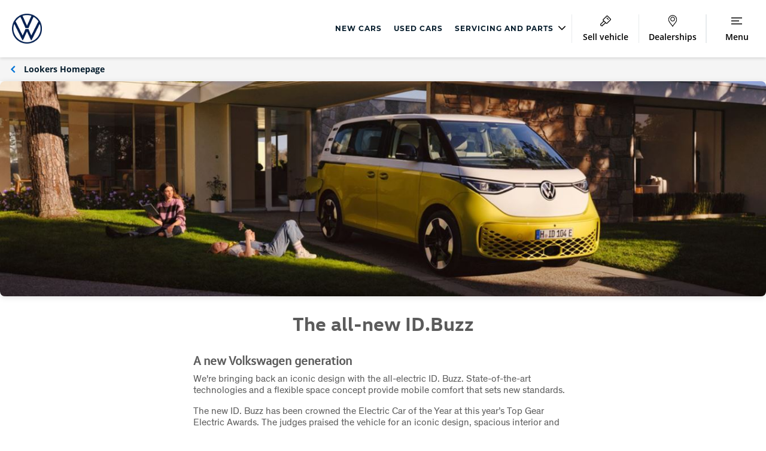

--- FILE ---
content_type: text/html; charset=utf-8
request_url: https://www.lookers.co.uk/volkswagen/new-cars/id-buzz
body_size: 29991
content:

<!DOCTYPE html>
<html class="">
<head>
    <meta http-equiv="X-UA-Compatible" content="IE=Edge,chrome=1">

    <script>
            dataLayer = [];
    </script>
    <script>
            window.dataLayer = window.dataLayer || [];
				function gtag(){dataLayer.push(arguments);}
				gtag('consent', 'default', {
					'ad_storage': 'denied',
					'ad_user_data': 'denied',
					'ad_personalization': 'denied',
					'analytics_storage': 'denied'
				});

    </script>
	<!-- Google Tag Manager -->
			<script>(function(w,d,s,l,i){w[l]=w[l]||[];w[l].push({'gtm.start':
			new Date().getTime(),event:'gtm.js'});var f=d.getElementsByTagName(s)[0],
			j=d.createElement(s),dl=l!='dataLayer'?'&l='+l:'';j.async=true;j.src=
			'https://www.googletagmanager.com/gtm.js?id='+i+dl;f.parentNode.insertBefore(j,f);
			})(window,document,'script','dataLayer','GTM-PJJ7HKS');</script>
	<!-- End Google Tag Manager -->
    <script src="https://cc.cdn.civiccomputing.com/9/cookieControl-9.x.min.js" type="text/javascript"></script>
    <script>
		var config = {
		apiKey: 'dbaa70cdf14e4636ba2bf7150d42ffc5a62216f7',		
		mode: "GDPR",
				product: 'PRO_MULTISITE',
				initialState: "notify",
				notifyDismissButton: false,
				rejectButton: true,
				closeStyle: "button",
				sameSiteValue: "Lax",
				consentCookieExpiry: 30,
				position: "LEFT",
				layout: "slideout",
				theme: "LIGHT",
				necessaryCookies: [
                    "ASP.NET_SessionId",
					"CookieControl",
					"INGRESSCOOKIE",
					"LPSID - 21624182",
					"LPVID",
					"__adal_ca",
					"__adal_cw",
					"__adal_ses",
					"__adal_id",
					"__cf_bm",
					"_cfuvid",
					"cw_psid",
					"receive - cookie - deprecation",
					"shell#lang",
					"RT",
				],
				text: {
					accept: "Accept All",
					acceptSettings: "Allow all",
					settings: "Manage my cookies",
					reject:"Accept only necessary",
					rejectSettings:"Accept only necessary",
					title: 'Cookies consent',
					intro: 'Some of these cookies are essential, while others help us to deliver the best possible experience.',
					necessaryTitle: 'Necessary Cookies',
					necessaryDescription: 'These cookies are needed for essential functions such as making payments. Standard cookies can’t be switched off and they don’t store any of your information.',
					thirdPartyTitle: 'Warning: Some cookies require your attention',
					thirdPartyDescription: 'Please follow the link(s) below to opt out manually.',
					notifyTitle: 'Your choice on cookies',
					notifyDescription: 'We use cookies and similar technologies to personalise content, analyse website performance, and tailor and measure ads.',
					closeLabel: 'Confirm my choices'
				},
				optionalCookies: [
					{
							name: 'analytics',
							label: 'Analytical Cookies',
							description: 'Analytical cookies help us to improve our website by collecting and reporting information on its usage (for example, visit duration).',
						cookies: [
								'_ga*',
								'ar_debug',
								'dmSessionID',
								'uuid',
								'uuid2',
								'vuid',
								'_hjDonePolls',
								'ai_session',
								'LPSessionID',
								'LPVisitorID',
								'_ga_*',
								'_hjSession_*',
								'_hjSessionUser_*',
							],
							onAccept : function(){

								gtag('consent', 'update', {'analytics_storage': 'granted'});

								dataLayer &&    dataLayer.push({
										'civic_cookies_analytics': 'consent_given',
										'event': 'analytics_consent_given'
											});
						},
						onRevoke: function(){
							gtag('consent', 'update', {'analytics_storage': 'denied'});
								dataLayer &&    dataLayer.push({
									'civic_cookies_analytics': 'consent_revoked',
								});

						}
					},
					{
						name: 'marketing',
						label: 'Marketing Cookies',
						description: 'These cookies help us to learn what you’re interested in so we can show you relevant adverts on other websites. Switching off these cookies will mean we can’t show you any personalised adverts.',
						cookies: [
							'IDE',
                            '_fbp',
                            '_gcl_au',
                            'recordID',
                            '_hjMinimizedPolls',
                            'AEC',
                            'SOCS',
                            'XANDR_PANID',
                            '__Secure-BUCKET',
                            '__Secure-ENID'
						],
						onAccept: function () {

								gtag('consent', 'update', {'ad_storage': 'granted', 'ad_personalization': 'granted', 'ad_user_data': 'granted'});

							dataLayer &&  dataLayer.push({
									'civic_cookies_marketing': 'consent_given',
									'event': 'marketing_consent_given'
								});
							},
							onRevoke: function(){
								gtag('consent', 'update', {'ad_storage': 'denied', 'ad_personalization': 'denied', 'ad_user_data': 'denied'});
								dataLayer &&  dataLayer.push({
									'civic_cookies_marketing': 'consent_revoked',
								});
							}
					},
					
				],
				branding: {
					acceptBackground: '#00629b',
					rejectBackground: '#00629b',
					fontFamily: '"Open Sans",Arial,sans-serif',

					acceptText: "#ffffff",
					rejectText: "#ffffff",
					toggleColor: "#FFFFFF",
					toggleBackground: "#4F4F4F",
					toggleOnBackground: "#0374D6",
					removeIcon: true
				},
				statement: {
					description: 'For more information vist our',
					name: 'Cookies Policy',
					url: 'https://www.lookers.co.uk/cookie-policy',
					updated: '01/03/2021'
				},
	};

		CookieControl.load( config );
    </script>
    <style>
			@media (min-width: 1020px) {
			/* Mobile styles here */
				#ccc-notify {
					&>.ccc-notify-buttons {
						flex-direction: row !important;
					}
				}
				#ccc-button-holder{
					flex-direction: row-reverse  !important;
				}
			}

			#ccc-notify{
				&>.ccc-notify-buttons{
					display: flex;
					flex-direction:column  ;
					&>:nth-child(1){
						order: 2 ;
					}
					&>:nth-child(2){
						order: 1 ;
					}
					&>:nth-child(3){
						order: 3;
					}
				}
			}
			#ccc-button-holder{
				display: flex;
				flex-direction: column-reverse;
				justify-content: flex-end;
			}
			h2#ccc-necessary-title::after {
				content: 'Always on';
				position: absolute;
				right: 0;
				color: #0374D6;
				font-family: Open Sans;
				font-size: 13px;
				line-height: 20px;
				text-align: left;
			}
			#ccc .checkbox-toggle:has(.checkbox-toggle-input:checked) {
			    background-color: #0374D6 !important;
				border-color: #0374D6 !important;
				outline: none;
			}
    </style>



    
    <meta charset="UTF-8">
    <meta name="viewport" content="width=device-width, initial-scale=1.0, user-scalable=yes" />
    <link rel="dns-prefetch" href="https://lookers.calltracks.com" />
    

    
    

<link rel="preload" href="/assets/bundles/scripts?v=40Df4vKCBD0QrF8OXxgMFqF8QTA4fppIwrvCzdUHlvo1" as="script">

<link rel="preload" href="/assets/bundles/searchAppScripts?v=k4Z6DYihRWdezYUObar5PSWNPlBIe7VaaLixQI6OiLM1" as="script">

<link rel="preload" href="/assets/bundles/styles/site?v=d66w2WulO2fH52wOxOGAQwY7vOuWTqR3uBpDpmhZkmQ1" as="style">

<link rel="stylesheet" href="/assets/bundles/styles/print?v=i26PW0vLeI1JgD37bhgHUfttdyhAs0ua8XtHxKERMa01" media="print">



<meta http-equiv="Content-Type" content="text/html; charset=UTF-8">
<meta http-equiv="Cache-Control" content="max-age=31622400,public">


    <link rel="icon" type="image/png" sizes="16x16" href="/favicons/favicon-16x16.png">
    <link rel="icon" type="image/png" sizes="32x32" href="/favicons/favicon-32x32.png">
    <link rel="apple-touch-icon" href="/favicons/apple-touch-icon.png">
    <link rel="mask-icon" href="/favicons/safari-pinned-tab.svg" color="#5bbad5">
    <meta name="msapplication-TileColor" content="#ffffff">
    <meta name="msapplication-config" content="/favicons/browserconfig.xml" />
    <meta name="theme-color" content="#ffffff">
    <link rel="manifest" href="/favicons/site.webmanifest">
    <meta name="facebook-domain-verification" content="omw4s7rd65yl8mu4ksrn6xp57d05h1" />
    <meta name="google-site-verification" content="pfta2heNjoCVmpIRjEksMh26N-jRG-h5wH_-9DkX0ts" />


<link rel="stylesheet" href="/assets/bundles/styles/site?v=d66w2WulO2fH52wOxOGAQwY7vOuWTqR3uBpDpmhZkmQ1" media="screen">




<link rel="stylesheet" href="/assets/bundles/brandstyles/volkswagen?v=jaxvSp6whgJe1NG65ooflaydF4Z1p1JqbbB4jUAVIys1">








    


<title>New ID.Buzz | New Volkswagen Cars | Lookers Volkswagen</title>


<meta name="google">
<meta name="googlebot">
    <meta name="robots" content="index,follow">

<meta name="description" content="Find the latest Volkswagen ID.Buzz on sale at Lookers Volkswagen dealerships. We offer the latest Volkswagen (VW) models at competitive prices. Learn more.">

<link rel="canonical" href="https://www.lookers.co.uk/volkswagen/new-cars/id-buzz">


<meta property="og:title" content="New ID.Buzz | New Volkswagen Cars | Lookers Volkswagen">
<meta property="og:site_name" content="Lookers Motor Group">
<meta property="og:url" content="https://www.lookers.co.uk/volkswagen/new-cars/id-buzz">
<meta property="og:image" content="https://www.lookers.co.uk/-/media/charles-hurst-group/id-buzz-front.png?bc=transparent&amp;mw=1200&amp;rev=0fecdbdf8a5f44dfa64ad7c061559e37&amp;hash=92D41827D787C63F4C7888AA12F12F7C">
<meta property="og:description" content="Find the latest Volkswagen ID.Buzz on sale at Lookers Volkswagen dealerships. We offer the latest Volkswagen (VW) models at competitive prices. Learn more.">
<meta property="og:type" content="website">
<meta property="og:locale" content="en-GB">


<meta name="twitter:card" content="summary">
<meta name="twitter:url" content="https://www.lookers.co.uk/volkswagen/new-cars/id-buzz">
<meta name="twitter:site" content="Lookers Motor Group">
<meta name="twitter:title" content="New ID.Buzz | New Volkswagen Cars | Lookers Volkswagen">
<meta name="twitter:description" content="Find the latest Volkswagen ID.Buzz on sale at Lookers Volkswagen dealerships. We offer the latest Volkswagen (VW) models at competitive prices. Learn more.">
<meta name="twitter:image:src" content="https://www.lookers.co.uk/-/media/charles-hurst-group/id-buzz-front.png?bc=transparent&amp;mw=1200&amp;rev=0fecdbdf8a5f44dfa64ad7c061559e37&amp;hash=92D41827D787C63F4C7888AA12F12F7C" />



    
    
    <script>
    var PAGE_SETTINGS = {"UserAuthenticated":false,"Brand":"Volkswagen","BrandId":"48f49e8b-6165-4d5f-ac49-40378e4916f4","Region":"GB","GroupName":"Lookers","Group":"Lookers Motor Group","GroupId":"d90377b7-3fdf-460c-8090-10cf0207b7b4","CurrencySymbol":"&pound;","AlternativeCurrencySymbol":"&euro;","MicrositeId":"ae6c4152-dfce-44db-a664-1885a45c154f","ResultsPage":"/volkswagen/vehicle-search","MyGaragePage":null};
</script>

    
    <script type='text/javascript'>
            var appInsights = window.appInsights || function (config) {
                function r(config) { t[config] = function () { var i = arguments; t.queue.push(function () { t[config].apply(t, i) }) } }
                var t = { config: config }, u = document, e = window, o = 'script', s = u.createElement(o), i, f; for (s.src = config.url || '//az416426.vo.msecnd.net/scripts/a/ai.0.js', u.getElementsByTagName(o)[0].parentNode.appendChild(s), t.cookie = u.cookie, t.queue = [], i = ['Event', 'Exception', 'Metric', 'PageView', 'Trace', 'Ajax']; i.length;)r('track' + i.pop()); return r('setAuthenticatedUserContext'), r('clearAuthenticatedUserContext'), config.disableExceptionTracking || (i = 'onerror', r('_' + i), f = e[i], e[i] = function (config, r, u, e, o) { var s = f && f(config, r, u, e, o); return s !== !0 && t['_' + i](config, r, u, e, o), s }), t
            }({
                instrumentationKey: '$(env:SITECORE_CONNECTIONSTRINGS_appinsightsConnectionKey)'
            });

            window.appInsights = appInsights;
            appInsights.trackPageView();
    </script>

    

                              <script>!function(a){var e="https://s.go-mpulse.net/boomerang/",t="addEventListener";if("True"=="True")a.BOOMR_config=a.BOOMR_config||{},a.BOOMR_config.PageParams=a.BOOMR_config.PageParams||{},a.BOOMR_config.PageParams.pci=!0,e="https://s2.go-mpulse.net/boomerang/";if(window.BOOMR_API_key="3LWFV-X6EAM-76XWH-P7ZF5-HPP88",function(){function n(e){a.BOOMR_onload=e&&e.timeStamp||(new Date).getTime()}if(!a.BOOMR||!a.BOOMR.version&&!a.BOOMR.snippetExecuted){a.BOOMR=a.BOOMR||{},a.BOOMR.snippetExecuted=!0;var i,_,o,r=document.createElement("iframe");if(a[t])a[t]("load",n,!1);else if(a.attachEvent)a.attachEvent("onload",n);r.src="javascript:void(0)",r.title="",r.role="presentation",(r.frameElement||r).style.cssText="width:0;height:0;border:0;display:none;",o=document.getElementsByTagName("script")[0],o.parentNode.insertBefore(r,o);try{_=r.contentWindow.document}catch(O){i=document.domain,r.src="javascript:var d=document.open();d.domain='"+i+"';void(0);",_=r.contentWindow.document}_.open()._l=function(){var a=this.createElement("script");if(i)this.domain=i;a.id="boomr-if-as",a.src=e+"3LWFV-X6EAM-76XWH-P7ZF5-HPP88",BOOMR_lstart=(new Date).getTime(),this.body.appendChild(a)},_.write("<bo"+'dy onload="document._l();">'),_.close()}}(),"".length>0)if(a&&"performance"in a&&a.performance&&"function"==typeof a.performance.setResourceTimingBufferSize)a.performance.setResourceTimingBufferSize();!function(){if(BOOMR=a.BOOMR||{},BOOMR.plugins=BOOMR.plugins||{},!BOOMR.plugins.AK){var e=""=="true"?1:0,t="",n="amjuhxax24f622loryza-f-9dbb3591c-clientnsv4-s.akamaihd.net",i="false"=="true"?2:1,_={"ak.v":"39","ak.cp":"1049774","ak.ai":parseInt("622945",10),"ak.ol":"0","ak.cr":8,"ak.ipv":4,"ak.proto":"h2","ak.rid":"e34591f9","ak.r":48121,"ak.a2":e,"ak.m":"dscb","ak.n":"essl","ak.bpcip":"3.19.67.0","ak.cport":54906,"ak.gh":"23.62.38.237","ak.quicv":"","ak.tlsv":"tls1.3","ak.0rtt":"","ak.0rtt.ed":"","ak.csrc":"-","ak.acc":"","ak.t":"1768853042","ak.ak":"hOBiQwZUYzCg5VSAfCLimQ==fhBIA7/VxP2HAj7PyDPX+H4Iz5bInTn/d/92zcHw7iTmmArT05lpmoVKAs/uSqy7/qb/Ufp5jfHstVe4gHjVoyI3Guakce16RqfasaZ9LNgD+xuTZ/jBy4MExqEMVaPxE+gGBm6iLO6blywEcEpVCsZbSHaQvEVMC6CHZoVAZ2kueJSBSlEl50foFBx77x8W1XYAJsF8XllT6d2fVMlvyDI1XPvVfYhf1rjT/8VM5H7GJJHQrwreY8RdUsAOWb0mGo1JbMU15Q3Suz54N/HDgbDK/JwkS2DHjmN0aZgEdMHuqba/QXVZp2MINSKcnOaw+iK+ntMxapu6vO4GL0TczA6GNAcfXvM8ReHvGbjcjxsVXuDbZ4gK2SVJmG5UNSbpIGEo1SPSFmeAgBuCvs4c56M44qOPMYuxiFpLOinyXz0=","ak.pv":"141","ak.dpoabenc":"","ak.tf":i};if(""!==t)_["ak.ruds"]=t;var o={i:!1,av:function(e){var t="http.initiator";if(e&&(!e[t]||"spa_hard"===e[t]))_["ak.feo"]=void 0!==a.aFeoApplied?1:0,BOOMR.addVar(_)},rv:function(){var a=["ak.bpcip","ak.cport","ak.cr","ak.csrc","ak.gh","ak.ipv","ak.m","ak.n","ak.ol","ak.proto","ak.quicv","ak.tlsv","ak.0rtt","ak.0rtt.ed","ak.r","ak.acc","ak.t","ak.tf"];BOOMR.removeVar(a)}};BOOMR.plugins.AK={akVars:_,akDNSPreFetchDomain:n,init:function(){if(!o.i){var a=BOOMR.subscribe;a("before_beacon",o.av,null,null),a("onbeacon",o.rv,null,null),o.i=!0}return this},is_complete:function(){return!0}}}}()}(window);</script></head>

<body lang="en-GB" dir="ltr" class="LookersMotorGroup ">
    <div id="wrapper" class="" data-scroll-elem="wrapper">
        <header id="header">
            

<div class="header-position js-header">
    <div class="header-position__holder">
        <div class="js-header-height">

        <div class="main-header">
            <div class="main-header__logo-container">
                

                        <div class="main-header__logo main-header__logo--brand">
                            <div class="branded-header">

                                    <div class="branded-header__group-logo brand-logo">
                                        <a href="https://www.lookers.co.uk/volkswagen" class="main-header__logo-link"><img src="https://www.lookers.co.uk/-/media/header-logos/volkswagen.png?rev=e6ddc8b3e91e4f6f90fabd596a29bbba&amp;hash=753B51340370B2D944D746FDD2196BB5" class="branded-header__brand-logo" alt="Header Image" /></a>
                                    </div>
                            </div>
                        </div>
            </div>

            <nav class="top-navigation-menu">
        <div class="top-navigation-menu-item ">
                <a href="https://www.lookers.co.uk/volkswagen/new-cars"><span class="top-navigation__item-label">New Cars</span></a>
        </div>
        <div class="top-navigation-menu-item ">
                <a href="https://www.lookers.co.uk/volkswagen/used-cars"><span class="top-navigation__item-label">Used Cars</span></a>
        </div>
        <div class="top-navigation-menu-item menu-dropdown">
                <a href="#">
                    <span class="top-navigation__item-label">
                        Servicing and Parts
                        <span class="link-vector-container">
                            <svg xmlns="http://www.w3.org/2000/svg" class="link-vector"><use xmlns:xlink="http://www.w3.org/1999/xlink" xlink:href="/assets/images/iconography.svg#Vector"></use></svg>
                        </span>
                    </span>
                </a>
                <div class="top-submenu">


    <div class="top-submenu__item">
        <h4 class="top-submenu__item-header">Volkswagen Servicing</h4>

    <div class="top-submenu__item-link">
            <a href="https://www.lookers.co.uk/volkswagen/servicing-and-parts" target='_self'>Volkswagen Servicing</a>
    </div>


    <div class="top-submenu__item-link">
            <a href="https://www.lookers.co.uk/volkswagen/servicing-and-parts/online-service-booking" target='_self'>Book a service or repair</a>
    </div>


    <div class="top-submenu__item-link">
            <a href="https://www.lookers.co.uk/volkswagen/servicing-and-parts/offers" target='_self'>Servicing Offers</a>
    </div>


    <div class="top-submenu__item-link">
            <a href="https://www.lookers.co.uk/volkswagen/servicing-and-parts/service-plans" target='_self'>Volkswagen Service Plan</a>
    </div>


    <div class="top-submenu__item-link">
            <a href="https://www.lookers.co.uk/volkswagen/about-us/transparent-pricing" target='_self'>Transparent Pricing</a>
    </div>


    </div>
    <div class="top-submenu__item">
        <h4 class="top-submenu__item-header">Volkswagen Repair</h4>

    <div class="top-submenu__item-link">
            <a href="https://www.lookers.co.uk/volkswagen/servicing-and-parts/accident-and-emergency-helpline" target='_self'>Accident Management</a>
    </div>


    <div class="top-submenu__item-link">
            <a href="https://www.lookers.co.uk/volkswagen/servicing-and-parts/body-repair" target='_self'>Body Repair</a>
    </div>


    <div class="top-submenu__item-link">
            <a href="https://www.lookers.co.uk/servicing/accident-repair-centres" target='_self'>Repair Centres</a>
    </div>


    </div>
                </div>
        </div>
</nav>

                <a class="main-header__button main-header__button--sell" href="https://www.lookers.co.uk/click-and-sell/">

                    <div class="divider"></div>
                    <div class="main-header__button--item">

                        <div class="main-header__icon-container">
                            <svg xmlns="http://www.w3.org/2000/svg" class="main-header__icon"><use xlink:href="/assets/images/iconography.svg#SellVehicle"></use></svg>
                        </div>
                        <span class="main-header__button-label main-header__button-label--desktop">Sell vehicle</span>
                        <span class="main-header__button-label main-header__button-label--mobile">Sell</span>
                    </div>
                </a>


                <a class="main-header__button main-header__button--contact-us" href="https://www.lookers.co.uk/volkswagen/contact-us">
                    <div class="divider"></div>
                    <div class="main-header__button--item">

                        <div class="main-header__icon-container">
                            <svg xmlns="http://www.w3.org/2000/svg" class="main-header__icon" width="16" height="22" viewBox="0 0 16 22" fill="none">
                                <mask id="path-1-inside-1_309_2313" fill="white">
                                    <path fill-rule="evenodd" clip-rule="evenodd" d="M7.96926 21.6667C7.81237 21.6666 7.66648 21.5821 7.58356 21.4431C6.76632 20.073 5.63678 18.6375 4.54444 17.2493L4.54429 17.2491C3.82093 16.3299 3.07293 15.3793 2.41331 14.446C1.28971 12.8562 0 10.7642 0 8.6813C0 4.07824 3.58807 0.333344 7.99838 0.333344C12.4105 0.333344 16 4.07824 16 8.6813C16 10.9134 14.6304 13.1353 12.5739 15.7849C12.2145 16.2479 11.839 16.719 11.4756 17.1749L11.4711 17.1805L11.47 17.1819L11.47 17.1819C10.3525 18.5838 9.19698 20.0332 8.35486 21.4434C8.27185 21.5822 8.1261 21.6667 7.96926 21.6667ZM8.00092 10.6666C6.34621 10.6666 5 9.3204 5 7.66571C5 6.01197 6.34618 4.6666 8.00092 4.6666C9.6546 4.6666 11 6.012 11 7.66571C11 9.3204 9.65463 10.6666 8.00092 10.6666Z" />
                                </mask>
                                <path d="M7.58356 21.4431L8.61419 20.8284L8.61415 20.8283L7.58356 21.4431ZM7.96926 21.6667L7.96889 22.8667H7.96926V21.6667ZM4.54444 17.2493L3.5976 17.9866L3.60139 17.9914L4.54444 17.2493ZM4.54429 17.2491L5.49113 16.5119L5.48735 16.5071L4.54429 17.2491ZM2.41331 14.446L1.43335 15.1386L1.43336 15.1386L2.41331 14.446ZM12.5739 15.7849L11.626 15.0491L11.6259 15.0491L12.5739 15.7849ZM11.4756 17.1749L12.4139 17.9229L12.414 17.9229L11.4756 17.1749ZM11.4711 17.1805L12.4084 17.9299L12.4094 17.9285L11.4711 17.1805ZM11.47 17.1819L12.4071 17.9315L12.4073 17.9313L11.47 17.1819ZM11.47 17.1819L10.5329 16.4323L10.5317 16.4339L11.47 17.1819ZM8.35486 21.4434L9.38483 22.0591L9.38513 22.0586L8.35486 21.4434ZM6.55293 22.0577C6.84411 22.546 7.37379 22.8665 7.96889 22.8667L7.96962 20.4667C8.25095 20.4667 8.48885 20.6182 8.61419 20.8284L6.55293 22.0577ZM3.60139 17.9914C4.7062 19.3954 5.78315 20.7672 6.55297 22.0578L8.61415 20.8283C7.74948 19.3787 6.56736 17.8796 5.48748 16.5073L3.60139 17.9914ZM3.59747 17.9864L3.59761 17.9866L5.49126 16.5121L5.49112 16.5119L3.59747 17.9864ZM1.43336 15.1386C2.11397 16.1016 2.88171 17.0768 3.60124 17.9912L5.48735 16.5071C4.76014 15.5829 4.0319 14.657 3.39326 13.7534L1.43336 15.1386ZM-1.2 8.6813C-1.2 11.188 0.321767 13.5657 1.43335 15.1386L3.39327 13.7534C2.25766 12.1466 1.2 10.3404 1.2 8.6813H-1.2ZM7.99838 -0.866657C2.87747 -0.866657 -1.2 3.46439 -1.2 8.6813H1.2C1.2 4.69208 4.29868 1.53334 7.99838 1.53334V-0.866657ZM17.2 8.6813C17.2 3.46393 13.1207 -0.866657 7.99838 -0.866657V1.53334C11.7003 1.53334 14.8 4.69254 14.8 8.6813H17.2ZM13.5219 16.5206C15.5601 13.8945 17.2 11.3724 17.2 8.6813H14.8C14.8 10.4544 13.7006 12.3761 11.626 15.0491L13.5219 16.5206ZM12.414 17.9229C12.7765 17.4681 13.1569 16.9909 13.5219 16.5206L11.6259 15.0491C11.2721 15.505 10.9015 15.9699 10.5373 16.4268L12.414 17.9229ZM12.4094 17.9285L12.4139 17.9229L10.5373 16.4268L10.5328 16.4324L12.4094 17.9285ZM12.4073 17.9313L12.4084 17.9299L10.5339 16.4311L10.5328 16.4325L12.4073 17.9313ZM12.407 17.9316L12.4071 17.9315L10.533 16.4322L10.5329 16.4323L12.407 17.9316ZM9.38513 22.0586C10.1778 20.7313 11.2782 19.3476 12.4083 17.9299L10.5317 16.4339C9.42676 17.8199 8.21619 19.3351 7.32459 20.8281L9.38513 22.0586ZM7.96926 22.8667C8.56471 22.8667 9.09374 22.546 9.38483 22.0591L7.32489 20.8276C7.44997 20.6184 7.68749 20.4667 7.96926 20.4667V22.8667ZM3.8 7.66571C3.8 9.98316 5.68349 11.8666 8.00092 11.8666V9.4666C7.00894 9.4666 6.2 8.65765 6.2 7.66571H3.8ZM8.00092 3.4666C5.68412 3.4666 3.8 5.34855 3.8 7.66571H6.2C6.2 6.67539 7.00824 5.8666 8.00092 5.8666V3.4666ZM12.2 7.66571C12.2 5.34927 10.3173 3.4666 8.00092 3.4666V5.8666C8.99184 5.8666 9.8 6.67473 9.8 7.66571H12.2ZM8.00092 11.8666C10.3181 11.8666 12.2 9.98246 12.2 7.66571H9.8C9.8 8.65834 8.9912 9.4666 8.00092 9.4666V11.8666Z" fill="" mask="url(#path-1-inside-1_309_2313)" />
                            </svg>
                        </div>

                        <span class="main-header__button-label"> Dealerships</span>
                    </div>
                </a>

            <nav class="top-navigation-menu" style="text-align:center;">
    <div class="divider"></div>

        </nav>



            
            <a class="main-header__button main-header__button--menu js__open-tray" data-header-button="menu" data-overlay-modifier="dropdown" data-template-id="navigation-overlay" href="#">
                <div class="divider"></div>
                <div class="main-header__button--item">
                    <div class="main-header__icon-container">
                        
                        <svg xmlns="http://www.w3.org/2000/svg" class="main-header__icon burger-menu-open"><use xlink:href="/assets/images/iconography.svg#BurgerMainNav"></use></svg>
                        <svg xmlns="http://www.w3.org/2000/svg" class="main-header__icon burger-menu-closed"><use xlink:href="/assets/images/iconography.svg#CloseCross"></use></svg>
                    </div>
                    <span class="main-header__button-label burger-menu-open">Menu</span>
                    <span class="main-header__button-label burger-menu-closed">Close</span>
                </div>
            </a>
        </div>
        </div>
    </div>
</div>


<div id="navigation-overlay" class="overlay__background-close hidden">
    <div class="tabs tabs--mobile-nav main-nav js-tabs" id="main-nav-tabs">
        <div class="tabs__header">
            <ul class="tabs__selectors js-tabs__selectors">
                        <li class="tabs__selector-link top-nav__item">
                            <a class="tabs__selector tabs__selector" href="https://www.lookers.co.uk/volkswagen/new-cars">New Cars</a>
                        </li>
                        <li class="tabs__selector-link top-nav__item">
                            <a class="tabs__selector tabs__selector" href="https://www.lookers.co.uk/volkswagen/used-cars">Used Cars</a>
                        </li>
                        <li class="tabs__selector-li top-nav__item">
                            <a class="tabs__selector tabs__selector" href="#">Servicing and Parts</a>
                        </li>

                    <li class="tabs__selector-link top-nav__item">
                        <a class="tabs__selector tabs__selector" href="https://www.lookers.co.uk/click-and-sell/">Sell vehicle</a>
                    </li>
                                    <li class="tabs__selector-li">
                        <a class="tabs__selector tabs__selector--active" href="#">
                            Find a Volkswagen
                            <span class="link-vector-container">
                                <svg xmlns="http://www.w3.org/2000/svg" class="link-vector"><use xmlns:xlink="http://www.w3.org/1999/xlink" xlink:href="/assets/images/iconography.svg#Vector"></use></svg>
                            </span>
                        </a>
                    </li>
                    <li class="tabs__selector-li">
                        <a class="tabs__selector tabs__selector" href="#">
                            Volkswagen Range
                            <span class="link-vector-container">
                                <svg xmlns="http://www.w3.org/2000/svg" class="link-vector"><use xmlns:xlink="http://www.w3.org/1999/xlink" xlink:href="/assets/images/iconography.svg#Vector"></use></svg>
                            </span>
                        </a>
                    </li>
                    <li class="tabs__selector-li">
                        <a class="tabs__selector tabs__selector" href="#">
                            Volkswagen Offers
                            <span class="link-vector-container">
                                <svg xmlns="http://www.w3.org/2000/svg" class="link-vector"><use xmlns:xlink="http://www.w3.org/1999/xlink" xlink:href="/assets/images/iconography.svg#Vector"></use></svg>
                            </span>
                        </a>
                    </li>
                    <li class="tabs__selector-li">
                        <a class="tabs__selector tabs__selector" href="#">
                            Motability
                            <span class="link-vector-container">
                                <svg xmlns="http://www.w3.org/2000/svg" class="link-vector"><use xmlns:xlink="http://www.w3.org/1999/xlink" xlink:href="/assets/images/iconography.svg#Vector"></use></svg>
                            </span>
                        </a>
                    </li>
                    <li class="tabs__selector-li">
                        <a class="tabs__selector tabs__selector" href="#">
                            Fleet
                            <span class="link-vector-container">
                                <svg xmlns="http://www.w3.org/2000/svg" class="link-vector"><use xmlns:xlink="http://www.w3.org/1999/xlink" xlink:href="/assets/images/iconography.svg#Vector"></use></svg>
                            </span>
                        </a>
                    </li>
                    <li class="tabs__selector-li">
                        <a class="tabs__selector tabs__selector" href="#">
                            About Us
                            <span class="link-vector-container">
                                <svg xmlns="http://www.w3.org/2000/svg" class="link-vector"><use xmlns:xlink="http://www.w3.org/1999/xlink" xlink:href="/assets/images/iconography.svg#Vector"></use></svg>
                            </span>
                        </a>
                    </li>
                    <li class="tabs__selector-li">
                        <a class="tabs__selector tabs__selector" href="#">
                            Contact Us
                            <span class="link-vector-container">
                                <svg xmlns="http://www.w3.org/2000/svg" class="link-vector"><use xmlns:xlink="http://www.w3.org/1999/xlink" xlink:href="/assets/images/iconography.svg#Vector"></use></svg>
                            </span>
                        </a>
                    </li>
            </ul>
        </div>
        <div class="tabs__content main-nav__content">
            <ul class="tabs__panels js-tabs__panels">

<li class="tabs__panel  main-nav__panel">
    <a class="tabs__mobile-back js-tabs__mobile-back" data-for-tabs="main-nav-tabs" href="#">
        Back to main menu
    </a>
    <div class="main-nav__row">
        <div class="main-nav__col">
                <h4 class="main-nav__panel-header"> Volkswagen Servicing</h4>
                                        <ul class="list-clear list--height-restricted main-nav__link-list">


        <li>
            <a href="https://www.lookers.co.uk/volkswagen/servicing-and-parts" target='_self'>Volkswagen Servicing</a>
        </li>


        <li>
            <a href="https://www.lookers.co.uk/volkswagen/servicing-and-parts/online-service-booking" target='_self'>Book a service or repair</a>
        </li>


        <li>
            <a href="https://www.lookers.co.uk/volkswagen/servicing-and-parts/offers" target='_self'>Servicing Offers</a>
        </li>


        <li>
            <a href="https://www.lookers.co.uk/volkswagen/servicing-and-parts/service-plans" target='_self'>Volkswagen Service Plan</a>
        </li>


        <li>
            <a href="https://www.lookers.co.uk/volkswagen/about-us/transparent-pricing" target='_self'>Transparent Pricing</a>
        </li>
                </ul>
        </div>
        <div class="main-nav__col">
                <h4 class="main-nav__panel-header"> Volkswagen Repair</h4>
                                        <ul class="list-clear list--height-restricted main-nav__link-list">


        <li>
            <a href="https://www.lookers.co.uk/volkswagen/servicing-and-parts/accident-and-emergency-helpline" target='_self'>Accident Management</a>
        </li>


        <li>
            <a href="https://www.lookers.co.uk/volkswagen/servicing-and-parts/body-repair" target='_self'>Body Repair</a>
        </li>


        <li>
            <a href="https://www.lookers.co.uk/servicing/accident-repair-centres" target='_self'>Repair Centres</a>
        </li>
                </ul>
        </div>

    </div>
    




</li>

                <li class="tabs__panel tabs__panel--active main-nav__panel">
    <a class="tabs__mobile-back js-tabs__mobile-back" data-for-tabs="main-nav-tabs" href="#">
        Back to main menu
    </a>
    <div class="main-nav__row">
        <div class="main-nav__col">
                <h4 class="main-nav__panel-header"> Find your Volkswagen</h4>
                                        <ul class="list-clear list--height-restricted main-nav__link-list">


        <li>
            <a href="https://www.lookers.co.uk/volkswagen/new-cars" target='_self'>New Volkswagen</a>
        </li>


        <li>
            <a href="https://www.lookers.co.uk/volkswagen/used-cars" target='_self'>Used Volkswagen</a>
        </li>


        <li>
            <a href="https://www.lookers.co.uk/volkswagen/nearly-new-cars" target='_self'>Nearly New Volkswagen</a>
        </li>


        <li>
            <a href="https://lookersvwleasing.co.uk/" target='_self'>Lookers Volkswagen Leasing</a>
        </li>
                </ul>
        </div>
        <div class="main-nav__col">
                <h4 class="main-nav__panel-header"> Buying a Volkswagen</h4>
                                        <ul class="list-clear list--height-restricted main-nav__link-list">


        <li>
            <a href="https://www.lookers.co.uk/click-and-sell/" target='_self'>Sell My Car</a>
        </li>


        <li>
            <a href="https://www.lookers.co.uk/volkswagen/finance" target='_self'>Finance</a>
        </li>


        <li>
            <a href="https://www.lookers.co.uk/volkswagen/valuations" target='_self'>Part Exchange</a>
        </li>
                </ul>
        </div>

    </div>
    




</li>

<li class="tabs__panel  main-nav__panel">
    <a class="tabs__mobile-back js-tabs__mobile-back" data-for-tabs="main-nav-tabs" href="#">
        Back to main menu
    </a>
    <div class="main-nav__row">
        <div class="main-nav__col">
                <h4 class="main-nav__panel-header"> New Volkswagen Range</h4>
                                        <ul class="list-clear list--height-restricted main-nav__link-list">


        <li>
            <a href="https://www.lookers.co.uk/volkswagen/new-cars" target='_self'>New Volkswagen Home</a>
        </li>


        <li>
            <a href="https://www.lookers.co.uk/volkswagen/new-cars/electric-and-hybrid" target='_self'>New Volkswagen Electric and Hybrid</a>
        </li>


        <li>
            <a href="https://www.lookers.co.uk/volkswagen/new-cars/arteon" target='_self'>New Volkswagen Arteon</a>
        </li>


        <li>
            <a href="https://www.lookers.co.uk/volkswagen/new-cars/arteon-shooting-brake" target='_self'>New Volkswagen Arteon Shooting Brake</a>
        </li>


        <li>
            <a href="https://www.lookers.co.uk/volkswagen/new-cars/polo" target='_self'>New Volkswagen Polo</a>
        </li>


        <li>
            <a href="https://www.lookers.co.uk/volkswagen/new-cars/golf" target='_self'>New Volkswagen Golf Family</a>
        </li>


        <li>
            <a href="https://www.lookers.co.uk/volkswagen/new-cars/id3" target='_self'>New Volkswagen ID.3</a>
        </li>


        <li>
            <a href="https://www.lookers.co.uk/volkswagen/new-cars/id4" target='_self'>New Volkswagen ID.4</a>
        </li>


        <li>
            <a href="https://www.lookers.co.uk/volkswagen/new-cars/id5" target='_self'>New Volkswagen ID.5</a>
        </li>


        <li>
            <a href="https://www.lookers.co.uk/volkswagen/new-cars/id7" target='_self'>New Volkswagen ID.7</a>
        </li>


        <li>
            <a href="https://www.lookers.co.uk/volkswagen/new-cars/id-buzz" target='_self'>New Volkswagen ID Buzz</a>
        </li>


        <li>
            <a href="https://www.lookers.co.uk/volkswagen/new-cars/t-cross" target='_self'>New Volkswagen T-Cross</a>
        </li>


        <li>
            <a href="https://www.lookers.co.uk/volkswagen/new-cars/t-roc" target='_self'>New Volkswagen T-Roc</a>
        </li>


        <li>
            <a href="https://www.lookers.co.uk/volkswagen/new-cars/t-roc-cabriolet" target='_self'>New Volkswagen T-Roc Cabriolet</a>
        </li>


        <li>
            <a href="https://www.lookers.co.uk/volkswagen/new-cars/taigo" target='_self'>New Volkswagen Taigo</a>
        </li>


        <li>
            <a href="https://www.lookers.co.uk/volkswagen/new-cars/tayron" target='_self'>New Volkswagen Tayron</a>
        </li>


        <li>
            <a href="https://www.lookers.co.uk/volkswagen/new-cars/tiguan" target='_self'>New Volkswagen Tiguan</a>
        </li>


        <li>
            <a href="https://www.lookers.co.uk/volkswagen/new-cars/tiguan-allspace" target='_self'>New Volkswagen Tiguan Allspace</a>
        </li>


        <li>
            <a href="https://www.lookers.co.uk/volkswagen/new-cars/touareg" target='_self'>New Volkswagen Touareg</a>
        </li>


        <li>
            <a href="https://www.lookers.co.uk/volkswagen/new-cars/touran" target='_self'>New Volkswagen Touran</a>
        </li>


        <li>
            <a href="https://www.lookers.co.uk/volkswagen/new-cars/passat" target='_self'>New Volkswagen Passat</a>
        </li>


        <li>
            <a href="https://www.lookers.co.uk/volkswagen/new-cars/passat-estate" target='_self'>New Volkswagen Passat Estate</a>
        </li>
                </ul>
        </div>
        <div class="main-nav__col">
                <h4 class="main-nav__panel-header"> Used Volkswagen Range</h4>
                                        <ul class="list-clear list--height-restricted main-nav__link-list">


        <li>
            <a href="https://www.lookers.co.uk/volkswagen/used-cars" target='_self'>Used Volkswagen Home</a>
        </li>


        <li>
            <a href="https://www.lookers.co.uk/volkswagen/used-cars/arteon" target='_self'>Used Volkswagen Arteon</a>
        </li>


        <li>
            <a href="https://www.lookers.co.uk/volkswagen/used-cars/beetle" target='_self'>Used Volkswagen Beetle</a>
        </li>


        <li>
            <a href="https://www.lookers.co.uk/volkswagen/used-cars/golf" target='_self'>Used Volkswagen Golf</a>
        </li>


        <li>
            <a href="https://www.lookers.co.uk/volkswagen/used-cars/taigo" target='_self'>Used Volkswagen Taigo</a>
        </li>


        <li>
            <a href="https://www.lookers.co.uk/volkswagen/used-cars/golf-sv" target='_self'>Used Volkswagen Golf SV</a>
        </li>


        <li>
            <a href="https://www.lookers.co.uk/volkswagen/used-cars/id3" target='_self'>Used Volkswagen ID.3</a>
        </li>


        <li>
            <a href="https://www.lookers.co.uk/volkswagen/used-cars/id4" target='_self'>Used Volkswagen ID.4</a>
        </li>


        <li>
            <a href="https://www.lookers.co.uk/volkswagen/used-cars/id5" target='_self'>Used Volkswagen ID.5</a>
        </li>


        <li>
            <a href="https://www.lookers.co.uk/volkswagen/used-cars/passat" target='_self'>Used Volkswagen Passat</a>
        </li>


        <li>
            <a href="https://www.lookers.co.uk/volkswagen/used-cars/polo" target='_self'>Used Volkswagen Polo</a>
        </li>


        <li>
            <a href="https://www.lookers.co.uk/volkswagen/used-cars/up" target='_self'>Used Volkswagen Up!</a>
        </li>


        <li>
            <a href="https://www.lookers.co.uk/volkswagen/used-cars/scirocco" target='_self'>Used Volkswagen Scirocco</a>
        </li>


        <li>
            <a href="https://www.lookers.co.uk/volkswagen/used-cars/sharan" target='_self'>Used Volkswagen Sharan</a>
        </li>


        <li>
            <a href="https://www.lookers.co.uk/volkswagen/used-cars/t-cross" target='_self'>Used Volkswagen T-Cross</a>
        </li>


        <li>
            <a href="https://www.lookers.co.uk/volkswagen/used-cars/t-roc" target='_self'>Used Volkswagen T-Roc</a>
        </li>


        <li>
            <a href="https://www.lookers.co.uk/volkswagen/used-cars/t-roc/t-roc-cabriolet" target='_self'>Used Volkswagen T-Roc Cabriolet</a>
        </li>


        <li>
            <a href="https://www.lookers.co.uk/volkswagen/used-cars/tiguan" target='_self'>Used Volkswagen Tiguan</a>
        </li>


        <li>
            <a href="https://www.lookers.co.uk/volkswagen/used-cars/touran" target='_self'>Used Volkswagen Touran</a>
        </li>


        <li>
            <a href="https://www.lookers.co.uk/volkswagen/used-cars/touareg" target='_self'>Used Volkswagen Touareg</a>
        </li>
                </ul>
        </div>

    </div>
    




</li>

<li class="tabs__panel  main-nav__panel">
    <a class="tabs__mobile-back js-tabs__mobile-back" data-for-tabs="main-nav-tabs" href="#">
        Back to main menu
    </a>
    <div class="main-nav__row">
        <div class="main-nav__col">
                <h4 class="main-nav__panel-header"> Current Volkswagen Offers</h4>
                                        <ul class="list-clear list--height-restricted main-nav__link-list">


        <li>
            <a href="https://www.lookers.co.uk/volkswagen/new-cars" target='_self'>New Volkswagen Offers</a>
        </li>


        <li>
            <a href="https://www.lookers.co.uk/volkswagen/nearly-new-cars" target='_self'>Nearly New Volkswagen Offers</a>
        </li>


        <li>
            <a href="https://www.lookers.co.uk/volkswagen/used-cars" target='_self'>Used Volkswagen Offers</a>
        </li>
                </ul>
        </div>
        <div class="main-nav__col">
                <h4 class="main-nav__panel-header"> More Volkswagen Offers</h4>
                                        <ul class="list-clear list--height-restricted main-nav__link-list">


        <li>
            <a href="https://www.lookers.co.uk/volkswagen/motability" target='_self'>Motability Offers</a>
        </li>


    <li>
        <span class="main-nav__text-item">Servicing Offers</span>
    </li>


        <li>
            <a href="https://lookersvwleasing.co.uk/" target='_self'>Volkswagen Business Contract Hire Offers</a>
        </li>
                </ul>
        </div>

    </div>
    




</li>

<li class="tabs__panel  main-nav__panel">
    <a class="tabs__mobile-back js-tabs__mobile-back" data-for-tabs="main-nav-tabs" href="#">
        Back to main menu
    </a>
    <div class="main-nav__row">
        <div class="main-nav__col">
                <h4 class="main-nav__panel-header"> Volkswagen Motability</h4>
                                        <ul class="list-clear list--height-restricted main-nav__link-list">


        <li>
            <a href="https://www.lookers.co.uk/volkswagen/motability" target='_self'>Volkswagen Motability</a>
        </li>
                </ul>
        </div>

    </div>
    




</li>

<li class="tabs__panel  main-nav__panel">
    <a class="tabs__mobile-back js-tabs__mobile-back" data-for-tabs="main-nav-tabs" href="#">
        Back to main menu
    </a>
    <div class="main-nav__row">
        <div class="main-nav__col">
                <h4 class="main-nav__panel-header"> Volkswagen Fleet for Business Users</h4>
                                        <ul class="list-clear list--height-restricted main-nav__link-list">


        <li>
            <a href="https://www.lookers.co.uk/volkswagen/fleet" target='_self'>Volkswagen Fleet and Business Services</a>
        </li>
                </ul>
        </div>

    </div>
    




</li>

<li class="tabs__panel  main-nav__panel">
    <a class="tabs__mobile-back js-tabs__mobile-back" data-for-tabs="main-nav-tabs" href="#">
        Back to main menu
    </a>
    <div class="main-nav__row">
        <div class="main-nav__col">
                <h4 class="main-nav__panel-header"> Learn about Lookers</h4>
                                        <ul class="list-clear list--height-restricted main-nav__link-list">


        <li>
            <a href="https://www.lookers.co.uk/volkswagen/about-us" target='_self'>About Us</a>
        </li>


        <li>
            <a href="https://www.lookers.co.uk/careers" target='_self'>Careers at Lookers</a>
        </li>


        <li>
            <a href="https://www.lookers.co.uk/volkswagen/news" target='_self'>Lookers Volkswagen News</a>
        </li>


        <li>
            <a href="https://www.lookers.co.uk/volkswagen/about-us/transparent-pricing" target='_self'>Transparent Pricing</a>
        </li>


    <li>
        <span class="main-nav__text-item">Lookers Apprenticeships</span>
    </li>
                </ul>
        </div>
        <div class="main-nav__col">
                <h4 class="main-nav__panel-header"> Volkswagen Finance</h4>
                                        <ul class="list-clear list--height-restricted main-nav__link-list">


        <li>
            <a href="https://www.lookers.co.uk/volkswagen/finance" target='_self'>Volkswagen Finance</a>
        </li>


        <li>
            <a href="https://www.lookers.co.uk/volkswagen/finance/personal-contract-purchase" target='_self'>Personal Contract Purchase</a>
        </li>


        <li>
            <a href="https://www.lookers.co.uk/volkswagen/finance/personal-contract-hire" target='_self'>Personal Contract Hire</a>
        </li>


        <li>
            <a href="https://www.lookers.co.uk/volkswagen/finance/hire-purchase" target='_self'>Hire Purchase</a>
        </li>


        <li>
            <a href="https://www.lookers.co.uk/volkswagen/finance/personal-loan" target='_self'>Personal Loan</a>
        </li>
                </ul>
        </div>

    </div>
    




</li>

<li class="tabs__panel  main-nav__panel">
    <a class="tabs__mobile-back js-tabs__mobile-back" data-for-tabs="main-nav-tabs" href="#">
        Back to main menu
    </a>
    <div class="main-nav__row">
        <div class="main-nav__col">
                <h4 class="main-nav__panel-header"> Find your nearest Lookers Volkswagen</h4>
                                        <ul class="list-clear list--height-restricted main-nav__link-list">


        <li>
            <a href="https://www.lookers.co.uk/volkswagen/contact-us" target='_self'>Find your nearest Lookers Volkswagen</a>
        </li>
                </ul>
        </div>
        <div class="main-nav__col">
                <h4 class="main-nav__panel-header"> Our Volkswagen Dealerships across the UK</h4>
                                        <ul class="list-clear list--height-restricted main-nav__link-list">


        <li>
            <a href="https://www.lookers.co.uk/volkswagen/contact-us/lookers-volkswagen-battersea" target='_self'>Battersea Volkswagen</a>
        </li>


        <li>
            <a href="https://www.lookers.co.uk/volkswagen/contact-us/lookers-volkswagen-blackburn" target='_self'>Blackburn Volkswagen</a>
        </li>


        <li>
            <a href="https://www.lookers.co.uk/volkswagen/contact-us/lookers-volkswagen-blackpool" target='_self'>Blackpool Volkswagen</a>
        </li>


        <li>
            <a href="https://www.lookers.co.uk/volkswagen/contact-us/lookers-volkswagen-carlisle" target='_self'>Carlisle Volkswagen</a>
        </li>


        <li>
            <a href="https://www.lookers.co.uk/volkswagen/contact-us/lookers-volkswagen-darlington" target='_self'>Darlington Volkswagen</a>
        </li>


        <li>
            <a href="https://www.lookers.co.uk/volkswagen/contact-us/lookers-volkswagen-guildford" target='_self'>Guildford Volkswagen</a>
        </li>


        <li>
            <a href="https://www.lookers.co.uk/volkswagen/contact-us/lookers-volkswagen-wimbledon-service-centre" target='_self'>Lookers Wimbledon</a>
        </li>


        <li>
            <a href="https://www.lookers.co.uk/volkswagen/contact-us/lookers-volkswagen-newcastle" target='_self'>Newcastle Scotswood Road Volkswagen</a>
        </li>


        <li>
            <a href="https://www.lookers.co.uk/volkswagen/contact-us/lookers-volkswagen-silverlink" target='_self'>Newcastle Silverlink Volkswagen</a>
        </li>


        <li>
            <a href="https://www.lookers.co.uk/volkswagen/contact-us/lookers-volkswagen-northallerton" target='_self'>Northallerton Volkswagen</a>
        </li>


        <li>
            <a href="https://www.lookers.co.uk/volkswagen/contact-us/lookers-volkswagen-preston" target='_self'>Preston Volkswagen</a>
        </li>


        <li>
            <a href="https://www.lookers.co.uk/volkswagen/contact-us/lookers-volkswagen-teesside" target='_self'>Teesside Volkswagen</a>
        </li>


        <li>
            <a href="https://www.lookers.co.uk/volkswagen/contact-us/lookers-volkswagen-walton" target='_self'>Walton on Thames Volkswagen</a>
        </li>
                </ul>
        </div>
        <div class="main-nav__col">
                <h4 class="main-nav__panel-header"> Social Channels</h4>
                                        <ul class="list-clear list--height-restricted main-nav__link-list">


        <li>
            <a href="https://www.facebook.com/lookersvolkswagen/" target='_self'>Facebook</a>
        </li>


        <li>
            <a href="https://www.youtube.com/channel/UCJ634KYy9d4RhZ1B2hy4p1w" target='_self'>YouTube</a>
        </li>


        <li>
            <a href="https://www.instagram.com/lookersvolkswagen/" target='_self'>Instagram</a>
        </li>


        <li>
            <a href="https://www.linkedin.com/company/lookers-plc" target='_self'>LinkedIn</a>
        </li>
                </ul>
        </div>
        <div class="main-nav__col">
                <h4 class="main-nav__panel-header"> Feedback</h4>
                                        <ul class="list-clear list--height-restricted main-nav__link-list">


        <li>
            <a href="https://www.lookers.co.uk/complaints" target='_self'>Feedback and Complaints</a>
        </li>
                </ul>
        </div>

    </div>
    




</li>

            </ul>
        </div>
    </div>
</div>
<div class="main-nav__mobile-lookers" style="background-color: #00629B;">



        <a class="main-nav__my-garage" style="background-color: #00629B;" href="https://www.lookers.co.uk/volkswagen/contact-us">
            <span class="main-nav__my-garage-label">Dealerships</span>
        </a>

</div>

<script>
    function clickMyAccount() {
  // Custom :contains function
  function containsText(element, text) {
    return element.textContent.includes(text);
  }

  // Get the element with the text "My Account"
  var myAccountElement = Array.from(document.querySelectorAll('.tabs__selector'))
    .find(element => containsText(element, 'My Account'));

  // Check if the element is found
  if (myAccountElement) {
    // Simulate a click on the element
    myAccountElement.click();
  } else {
    console.error('Element not found');
  }
}
</script>



        </header>
        <main id="main">
                    <a class="back-to-home-button" href="https://www.lookers.co.uk/">Lookers Homepage</a>




            
            

            




    <div class="content-grid__image">
        <img src="https://www.lookers.co.uk/-/media/lookers-group/volkswagen/header-images/id-buzz.jpg?bc=transparent&amp;mw=1350&amp;rev=0daed1cd985f460fac7b8b0620035386&amp;hash=1698034C8DAE281FB246101CF957D79F" alt="content image">
    </div>







    <div class="article rich-text">

<h1 style="text-align: center;"><strong>The&nbsp;all-new ID.Buzz</strong></h1>
<h3><strong><br />A new Volkswagen generation</strong></h3>
<p>We're bringing back an iconic design with the all-electric ID. Buzz. State-of-the-art technologies and a flexible space concept provide mobile comfort that sets new standards. </p>
<p>The new ID. Buzz has been crowned the Electric Car of the Year at this year’s Top Gear Electric Awards. The judges praised the vehicle for an iconic design, spacious interior and driving capabilities.</p>    </div>





        <div class="button--container">
            <button type="button" class="button button--with-icon button--filled js__open-right" data-template-id="new-vehicle">
                <span class="button__text">Make an Enquiry</span>
                <span class="button__icon-container">
                    <svg xmlns="http://www.w3.org/2000/svg" class="button__icon">
                        <use xmlns:xlink="http://www.w3.org/1999/xlink" xlink:href="/assets/images/iconography.svg#Arrow"></use>
                    </svg>
                </span>
            </button>
        </div>


<div class="content content--video">

        <div class="video-container--standard">
            

<div class="video-container">
    <div class="video-container__overlay youtube-video-6c482386-f756-47f3-8845-fbad937c31d4">
        <div class="video-container__overlay-play">
            <div class="video-container__overlay-play-button">
                <div class="video-container__overlay-play-button-arrow"></div>
            </div>
            <div class="video-container__overlay-play-text">
                <p></p>
            </div>
        </div>
    </div>
    <div class="video-container__video">
        <iframe id="youtube-video-6c482386-f756-47f3-8845-fbad937c31d4" class="video-container__video-frame" src="https://www.youtube.com/embed/s5z6qXn-jdI?enablejsapi=1&autoplay=0&mute=1&rel=0" allowfullscreen="allowfullscreen" frameborder="0" allow="autoplay"></iframe>
    </div>
</div>
        </div>
</div>



<div class="info-panels info-panels--spacing">
    <div class="info-panels__holder">
        <div class="info-panel">


            


    <div class="rich-text">

<h3><strong>The design of a new era</strong></h3>
<p>Visually a homage to the first campervan and at the same time completely unique: the expressive design of the ID. Buzz combines modern proportions with innovative technology.</p>    </div>




        </div>
        <div class="info-panel">


            

    <div class="content-grid__image">
        <img src="https://www.lookers.co.uk/-/media/lookers-group/id-buzz-side.png?bc=transparent&amp;mw=1350&amp;rev=ddbcb885dafc48208aa6ad4705ac1306&amp;hash=63321487F4771E002E4CACA167A4C933" alt="content image">
    </div>




        </div>
    </div>
</div>
<div class="info-panels info-panels--spacing">
    <div class="info-panels__holder">
        <div class="info-panel">


            


    <div class="rich-text">

<div class="StyledChildWrapper-sc-1d21nde lcMmvy" style="margin: 0 0 var(--size-dynamic0050);">
<div class="StyledEditableComponent-cPQnBH dtgNyg headingElement" style="padding: 0px;">
<h3><b>Outside and inside: a new level of spatial awareness</b></h3>
<p>Experience environmentally friendly mobility together: Whether with the whole family or on a trip with friends, whether in the city or in the country, the new ID. Buzz is a multifunctional all-rounder, suitable for everyday use and convenient - not least due to the small turning circle of just over 11 metres. The completely re-developed interior offers plenty of legroom with comfortable and adjustable seats offering complete flexibility. Even with all passengers on board, the five-seater has plenty of luggage space, with a capacity of up to 1,121 litres behind the second row of seats.</p>
&nbsp;&nbsp;</div>
</div>    </div>




        </div>
        <div class="info-panel">


            

    <div class="content-grid__image">
        <img src="https://www.lookers.co.uk/-/media/lookers-group/id-buzz---back-seats.jpg?bc=transparent&amp;mw=1350&amp;rev=9e07ca332b5844e08a69ed85f5565c17&amp;hash=974690CD00B0D8729DD18CCEEDE1621B" alt="content image">
    </div>




        </div>
    </div>
</div>
<div class="info-panels info-panels--spacing">
    <div class="info-panels__holder">
        <div class="info-panel">


            


    <div class="rich-text">

<h3><b>Sustainability: a great idea down to the last detail</b></h3>
<p><span></span>The ID. Buzz has been reimagined from the ground up; not only to be all-electric but also sustainable. How? Instead of traditional animal leather, the seat covers and interior headlining are constructed from recycled materials. A true reflection of our commitment to producing sustainable products.</p>
<h3 style="background: white; margin: 0cm;"></h3>    </div>




        </div>
        <div class="info-panel">


            

    <div class="content-grid__image">
        <img src="https://www.lookers.co.uk/-/media/charles-hurst-group/id-buzz-interior.png?bc=transparent&amp;mw=1350&amp;rev=1c82c0288f6a4d7babb6c56954ab3a2b&amp;hash=74F55A689A3D90F5190C6BA4C139AD31" alt="content image">
    </div>




        </div>
    </div>
</div>

    
<div class="button--container">
<a href="https://www.lookers.co.uk/volkswagen/contact-us#Contact Us" class="button__primary-chevron" >              <span class="button__text">Contact Us</span>
</a>  </div>



    <div class="article rich-text">

<h4 style="color: #5b5b5b; background-color: #ffffff; margin: 0px; padding: 0px 0px 1rem; text-align: left;"><span style="margin: 0px; padding: 0px; background-color: #ffffff; text-align: justify; color: #5b5b5b;">Terms &amp; Conditions</span><span style="margin: 0px; padding: 0px;"><strong><span style="background-color: #ffffff; text-align: justify; color: #5b5b5b;"></span></strong></span></h4>
<p style="color: #5b5b5b; background-color: #ffffff; margin: 0px; padding: 0px 0px 1rem; text-align: left;"><span style="margin: 0px; padding: 0px; background-color: #ffffff; text-align: justify; color: #5b5b5b;" class="small-text">Images shown are for guidance purposes. In some instances photos are of non UK specification vehicles and do not represent a specific model, grade or offer. The features shown may not be available, or may be limited to selected grades.</span></p>    </div>








    <div class="article rich-text">

<p><span class="small-text">Lookers is a trading name of Lookers Motor Group Limited, Lookers House, 1st Floor, Lookers Stoke, Bede Road, Stoke-on-Trent, ST4 4GU, registered in England &amp; Wales Reg. No. 143470. Authorised and regulated by the Financial Conduct Authority FRN 309424.&nbsp;<br />
<strong>We are a credit broker not a lender and can introduce you to a number of lenders.&nbsp;</strong><br />
Lenders pay commission at different rates either as a fixed fee or as a fixed percentage of the amount you borrow. This commission is payable to us by the lender (not you) but part of the interest charged to you under your credit agreement with the lender will pay them for their costs, including the commission they pay to us. Credit subject to status.&nbsp;</span></p>    </div>





            
<div class="live-chat__container js-live-chat">
    <div class="live-chat__tab-panel">

        


        
        <div id="placeholder_for_chat_now"></div>

        


    </div>
    <div class="live-chat__tab-container">
        


<div class="live-chat__tab-block" data-tab="call-us">
    <div class="call-us">

        
    </div>
</div>




    </div>
</div>

        </main>
        


    <footer id="footer" class="footer">
        <div class="footer__top-title">A good deal. Better.</div>
        <div class="footer__top-container">
            <div id="footer-links" class="footer__top-panel footer__top-links">
                <div class="footer__top-links-inner">
                    <div class="footer__top-links--1">
                        <div class="title-list-container">
                            <h5 class="footer__list-title">Help</h5>
                            <ul class="list-clear footer__top-links-list">
                                        <li class="footer__top-link">
                                            <a class="anchor--white"
                                               href="https://www.lookers.co.uk/terms-and-conditions"
                                               target='_self'
                                               title="">Website Terms &amp; Conditions</a>
                                        </li>
                                        <li class="footer__top-link">
                                            <a class="anchor--white"
                                               href="https://www.lookers.co.uk/vehicle-sales-terms-and-conditions"
                                               target='_self'
                                               title="">Vehicle Sales Terms &amp; Conditions</a>
                                        </li>
                                        <li class="footer__top-link">
                                            <a class="anchor--white"
                                               href="https://www.lookers.co.uk/cookie-policy"
                                               target='_self'
                                               title="">Cookie Policy</a>
                                        </li>
                                        <li class="footer__top-link">
                                            <a class="anchor--white"
                                               href="https://www.lookers.co.uk/complaints"
                                               target='_self'
                                               title="">Feedback &amp; Complaints</a>
                                        </li>
                            </ul>
                        </div>
                        <div class="list-container">
                            <ul class="list-clear footer__top-links-list">
                                        <li class="footer__top-link">
                                            <a class="anchor--white"
                                               href="https://www.lookers.co.uk/privacy-notice"
                                               target='_self'
                                               title="">Privacy Notice</a>
                                        </li>
                                        <li class="footer__top-link">
                                            <a class="anchor--white"
                                               href="https://www.lookers.co.uk/-/media/lookers-group/group/pdfs/lookers-retail-tob-current.pdf?rev=b5c4b1b7a3e14279bf8340dcb72e0a2c"
                                               target='_blank'
                                               title="">Terms of Business</a>
                                        </li>
                                        <li class="footer__top-link">
                                            <a class="anchor--white"
                                               href="https://www.lookers.co.uk/modern-slavery-statement"
                                               target='_self'
                                               title="">Modern Slavery Statement</a>
                                        </li>
                                        <li class="footer__top-link">
                                            <a class="anchor--white"
                                               href="https://www.lookers.co.uk/site-map"
                                               target='_self'
                                               title="">Site Map</a>
                                        </li>
                            </ul>
                            <ul class="list-clear footer__top-links-list">
                                        <li class="footer__top-link">
                                            <a class="anchor--white"
                                               href="https://www.lookers.co.uk/about-lookers/tax-strategy"
                                               target='_self'
                                               title="">Tax Strategy</a>
                                        </li>
                                        <li class="footer__top-link">
                                            <a class="anchor--white"
                                               href="https://www.lookers.co.uk/-/media/files/lookers-plc/2022-full-year-results.pdf?rev=ea71f009c783425ca04a97858adb3838"
                                               target='_self'
                                               title="">2022 Full Year Results</a>
                                        </li>
                                        <li class="footer__top-link">
                                            <a class="anchor--white"
                                               href="https://www.motability.co.uk"
                                               target='_blank'
                                               title="Motability Partner.">Motability Partner</a>
                                        </li>
                                        <li class="footer__top-link">
                                            <a class="anchor--white"
                                               href="https://www.specialistautomotivefinance.org.uk/home/"
                                               target='_blank'
                                               title="">Specialist Automotive Finance</a>
                                        </li>
                            </ul>
                        </div>
                    </div>
                    <div class="footer__top-links-container">
                        <div class="footer__top-links--2">
                                <h5 class="footer__list-title">About Us</h5>
                                <ul class="list-clear footer__top-links-list">
                                            <li class="footer__top-link">
                                                <a class="anchor--white"
                                                   href="https://www.lookers.co.uk/about-lookers"
                                                   target='_self'
                                                   title="">About Us</a>
                                            </li>
                                            <li class="footer__top-link">
                                                <a class="anchor--white"
                                                   href="https://www.lookers.co.uk/careers"
                                                   target='_self'
                                                   title="">Careers</a>
                                            </li>
                                            <li class="footer__top-link">
                                                <a class="anchor--white"
                                                   href="https://www.gov.uk/government/publications/cyber-essentials-scheme-overview"
                                                   target='_self'
                                                   title="">Cyber Essentials</a>
                                            </li>
                                            <li class="footer__top-link">
                                                <a class="anchor--white"
                                                   href="https://www.lookers.co.uk/contact-us"
                                                   target='_self'
                                                   title="">Contact Us</a>
                                            </li>
                                </ul>
                        </div>
                        <div class="footer__top-links--3">
                        </div>
                        
                    </div>
                </div>
            </div>

            <!-- Moving social icons to the right of the top container -->

            <div class="footer__top-panel footer__top-right-panel">
                <div class="footer__top-right-panel-inner">
                    <p class="footer__list-title">Connect with us</p>
                    <div class="footer__social-links-container">
                        <!-- Correct icons will need to be created and links populated from CMS -->
                                <a href="https://www.facebook.com/lookersgroup"
                                   target='_blank'
                                   class="footer__social-link footer__social-link--facebook"
                                   title="Lookers on Facebook">
                                    <div class="footer__social-link-outline">
                                        <svg xmlns="http://www.w3.org/2000/svg" class="footer__social-link-icon">
                                            <use xmlns:xlink="http://www.w3.org/1999/xlink" xlink:href="/assets/images/iconography.svg#facebook"></use>
                                        </svg>
                                    </div>
                                </a>
                                <a href="https://x.com/lookersgroup"
                                   target='_blank'
                                   class="footer__social-link footer__social-link--X"
                                   title="Lookers on X">
                                    <div class="footer__social-link-outline">
                                        <svg xmlns="http://www.w3.org/2000/svg" class="footer__social-link-icon">
                                            <use xmlns:xlink="http://www.w3.org/1999/xlink" xlink:href="/assets/images/iconography.svg#X"></use>
                                        </svg>
                                    </div>
                                </a>
                                <a href="https://www.youtube.com/user/LookersWebTV?sub_confirmation=1"
                                   target='_blank'
                                   class="footer__social-link footer__social-link--youtube"
                                   title="Lookers on YouTube">
                                    <div class="footer__social-link-outline">
                                        <svg xmlns="http://www.w3.org/2000/svg" class="footer__social-link-icon">
                                            <use xmlns:xlink="http://www.w3.org/1999/xlink" xlink:href="/assets/images/iconography.svg#youtube"></use>
                                        </svg>
                                    </div>
                                </a>
                                <a href="https://www.instagram.com/lookersgroup/"
                                   target='_blank'
                                   class="footer__social-link footer__social-link--instagram"
                                   title="Lookers on Instagram">
                                    <div class="footer__social-link-outline">
                                        <svg xmlns="http://www.w3.org/2000/svg" class="footer__social-link-icon">
                                            <use xmlns:xlink="http://www.w3.org/1999/xlink" xlink:href="/assets/images/iconography.svg#instagram"></use>
                                        </svg>
                                    </div>
                                </a>
                                <a href="https://www.linkedin.com/company/lookers-plc/"
                                   target='_blank'
                                   class="footer__social-link footer__social-link--linkedin"
                                   title="Lookers on LinkedIn">
                                    <div class="footer__social-link-outline">
                                        <svg xmlns="http://www.w3.org/2000/svg" class="footer__social-link-icon">
                                            <use xmlns:xlink="http://www.w3.org/1999/xlink" xlink:href="/assets/images/iconography.svg#linkedin"></use>
                                        </svg>
                                    </div>
                                </a>
                    </div>
                </div>
                <div class="footer__sub-logos">
                                <a href="https://www.charleshurstgroup.co.uk"
                                   target='_self'
                                   title=""
                                   class="charleshurst">
                                    <svg xmlns="http://www.w3.org/2000/svg" class="footer__sub-logo footer__logo-image">
                                        <use xmlns:xlink="http://www.w3.org/1999/xlink" xlink:href="/assets/images/sprite.symbol.svg#charleshurst-footer"></use>
                                    </svg>
                                </a>
                </div>
            </div>
        </div>
        <div class="footer__middle-container">
            <div class="footer_manufacturers_title-manufacturers-container">
                <input type="checkbox" id="manufacturer-toggle" class="visually-hidden" />
                <div class="footer__manufacturers-title">
                    <label for="manufacturer-toggle">
                        <p class="footer__list-title">Our brands</p>
                        <span class="chevron-container" id="chevron-container">
                            <svg xmlns="http://www.w3.org/2000/svg" class="link-vector">
                                <use xmlns:xlink="http://www.w3.org/1999/xlink" xlink:href="/assets/images/iconography.svg#Vector"></use>
                            </svg>
                        </span>
                    </label>
                </div>
                    <div class="footer__manufacturers-container">
                        <ul class="footer-manufacturers">
                                    <li class="footer-manufacturers__element"><a href="https://www.charleshurstgroup.co.uk/aston-martin">Aston Martin</a></li>   
                                    <li class="footer-manufacturers__element"><a href="https://www.lookers.co.uk/audi">Audi</a></li>   
                                    <li class="footer-manufacturers__element"><a href="https://www.charleshurstgroup.co.uk/bentley">Bentley</a></li>   
                                    <li class="footer-manufacturers__element"><a href="https://www.lookers.co.uk/bmw">BMW</a></li>   
                                    <li class="footer-manufacturers__element"><a href="https://www.charleshurstgroup.co.uk/bmw">BMW Motorrad</a></li>   
                                    <li class="footer-manufacturers__element"><a href="https://www.lookers.co.uk/byd">BYD</a></li>   
                                    <li class="footer-manufacturers__element"><a href="https://www.charleshurstgroup.co.uk/cadillac">Cadillac</a></li>   
                                    <li class="footer-manufacturers__element"><a href="https://www.lookers.co.uk/car-hub">Car Hub</a></li>   
                                    <li class="footer-manufacturers__element"><a href="https://www.lookers.co.uk/changan">Changan</a></li>   
                                    <li class="footer-manufacturers__element"><a href="https://www.charleshurstgroup.co.uk/citroen">Citroen</a></li>   
                                    <li class="footer-manufacturers__element"><a href="https://www.lookers.co.uk/corvette">Corvette</a></li>   
                                    <li class="footer-manufacturers__element"><a href="https://www.lookers.co.uk/cupra">CUPRA</a></li>   
                                    <li class="footer-manufacturers__element"><a href="https://www.lookers.co.uk/dacia">Dacia</a></li>   
                                    <li class="footer-manufacturers__element"><a href="https://www.lookers.co.uk/land-rover/defender">Defender</a></li>   
                                    <li class="footer-manufacturers__element"><a href="https://www.lookers.co.uk/land-rover/discovery">Discovery</a></li>   
                                    <li class="footer-manufacturers__element"><a href="https://www.charleshurstgroup.co.uk/ds-automobiles">DS Automobiles</a></li>   
                                    <li class="footer-manufacturers__element"><a href="https://www.lookers.co.uk/electric">Electric</a></li>   
                                    <li class="footer-manufacturers__element"><a href="https://belfast.ferraridealers.com/en-GB">Ferrari</a></li>   
                                    <li class="footer-manufacturers__element"><a href="https://www.lookers.co.uk/ford">Ford</a></li>   
                                    <li class="footer-manufacturers__element"><a href="https://www.charleshurstgroup.co.uk/geely">Geely</a></li>   
                                    <li class="footer-manufacturers__element"><a href="https://www.lookers.co.uk/gwm">GWM</a></li>   
                                    <li class="footer-manufacturers__element"><a href="https://www.charleshurstgroup.co.uk/hyundai">Hyundai</a></li>   
                                    <li class="footer-manufacturers__element"><a href="https://www.lookers.co.uk/jaguar">Jaguar</a></li>   
                                    <li class="footer-manufacturers__element"><a href="https://www.charleshurstgroup.co.uk/jeep">Jeep</a></li>   
                                    <li class="footer-manufacturers__element"><a href="https://www.lookers.co.uk/kia">Kia</a></li>   
                                    <li class="footer-manufacturers__element"><a href="https://www.lookers.co.uk/land-rover">Land Rover</a></li>   
                                    <li class="footer-manufacturers__element"><a href="https://www.charleshurstgroup.co.uk/lexus">Lexus</a></li>   
                                    <li class="footer-manufacturers__element"><a href="https://www.charleshurstgroup.co.uk/lotus">Lotus</a></li>   
                                    <li class="footer-manufacturers__element"><a href="https://www.charleshurstgroup.co.uk/maserati">Maserati</a></li>   
                                    <li class="footer-manufacturers__element"><a href="https://www.lookers.co.uk/mercedes-benz">Mercedes-Benz</a></li>   
                                    <li class="footer-manufacturers__element"><a href="https://www.lookers.co.uk/mg">MG</a></li>   
                                    <li class="footer-manufacturers__element"><a href="https://www.lookers.co.uk/mini">MINI</a></li>   
                                    <li class="footer-manufacturers__element"><a href="https://www.lookers.co.uk/mitsubishi">Mitsubishi</a></li>   
                                    <li class="footer-manufacturers__element"><a href="https://www.lookers.co.uk/nissan">Nissan</a></li>   
                                    <li class="footer-manufacturers__element"><a href="https://www.charleshurstgroup.co.uk/peugeot">Peugeot</a></li>   
                                    <li class="footer-manufacturers__element"><a href="https://www.lookers.co.uk/polestar">Polestar</a></li>   
                                    <li class="footer-manufacturers__element"><a href="https://www.lookers.co.uk/land-rover/range-rover">Range Rover</a></li>   
                                    <li class="footer-manufacturers__element"><a href="https://www.lookers.co.uk/renault">Renault</a></li>   
                                    <li class="footer-manufacturers__element"><a href="https://www.lookers.co.uk/seat">SEAT</a></li>   
                                    <li class="footer-manufacturers__element"><a href="https://www.lookers.co.uk/skoda">Skoda</a></li>   
                                    <li class="footer-manufacturers__element"><a href="https://www.lookers.co.uk/smart">smart</a></li>   
                                    <li class="footer-manufacturers__element"><a href="https://www.charleshurstgroup.co.uk/toyota">Toyota</a></li>   
                                    <li class="footer-manufacturers__element"><a href="https://www.lookers.co.uk/vauxhall">Vauxhall</a></li>   
                                    <li class="footer-manufacturers__element"><a href="https://www.lookers.co.uk/volkswagen">Volkswagen</a></li>   
                                    <li class="footer-manufacturers__element"><a href="https://www.lookers.co.uk/volkswagen-vans">Volkswagen Vans</a></li>   
                                    <li class="footer-manufacturers__element"><a href="https://www.lookers.co.uk/volvo">Volvo</a></li>   
                                    <li class="footer-manufacturers__element"><a href="https://www.charleshurstgroup.co.uk/yamaha">Yamaha</a></li>   
                        </ul>
                    </div>
            </div>
        </div>

        <div class="footer__bottom-container">
            <a href="#" data-scroll-trigger="wrapper" class="back-to-top-button">
                Back to top
                <span class="icon">
                    <svg xmlns="http://www.w3.org/2000/svg" class="button__icon">
                        <use xmlns:xlink="http://www.w3.org/1999/xlink" xlink:href="/assets/images/iconography.svg#Arrow"></use>
                    </svg>
                </span>
            </a>
            <div class="footer__bottom-panel-left">
                <p class="footer__copyright-text">&copy;&nbsp;Copyright Lookers Limited 2026</p>
            </div>
            <div class="footer__top-panel footer__bottom-right-panel">
            </div>
                <div class="compliance-statement-text">
                    <p><p>^ Competitor quotes must be from UK-based franchised dealers and dated within the last 7 days like for like vehicles only. Applies to new car purchases only. We reserve the right to verify quotes and amend or withdraw the offer at any time. Exceptions: Mercedes-Benz, smart, Volvo, Mini, BMW, Polestar, Jaguar Land Rover.&nbsp;</p>
<p>Lookers Motor Group Limited (Company No. 143470) is a subsidiary of Lookers Limited, (Company No. 111876). Lookers Motor Group Limited is authorised and regulated by the Financial Conduct Authority for credit broking and insurance distribution activities. FRN 309424. It is registered in England and Wales with registered office at 1st Floor, Lookers Stoke, Bede Road, Stoke-on-Trent, ST4 4GU; VAT Registration No: GB 405 9783 29.<br />
<br />
<strong>We are a credit broker not a lender and can introduce you to a number of lenders. </strong>Lenders pay commission at different rates either as a fixed fee or as a fixed percentage of the amount you borrow. This commission is payable to us by the lender (not you) but part of the interest charged to you under your credit agreement with the lender will pay them for their costs, including the commission they pay to us. Credit subject to status.&nbsp;</p></p>
                </div>
            <div class="be-ix-link-block"><!--Link Block Target Div--></div>

        </div>
    </footer>

        
        <!--
    *************************************************
    * Save search overlay
    *************************************************
-->
<div class="template save-search-overlay-template">
    <div id="saveSearchNotLoggedIn" class="save-vehicle-overlay save-vehicle-overlay--not-logged-in">
        <div class="save-vehicle-overlay__left-content">
            <h5 class="save-vehicle-overlay__title">I have an account</h5>
            <p class="save-vehicle-overlay__text"></p>

            <form method="post" action="/api/membership/login" class="js-form-validate mini-login-form">

                <div class="input js-validate">
                    <span class="input__validation js-input-validation" data-error-message="The email address provided is invalid"></span>

                    <div class="input__container">
                        <input class="input__field" type="text" data-validate-as="email,required" name="Email" required="">
                        <label class="input__label">Username</label>
                    </div>
                </div>

                <div class="input js-validate">
                    <span class="input__validation js-input-validation" data-error-message="Password must be at least 8 characters and contain a capital letter, a lower case letter, a number and a special character, with no spaces."></span>

                    <div class="input__container">
                        <input class="input__field" type="password" name="Password" required="">
                        <label class="input__label">Password</label>
                    </div>
                </div>

                <div class="save-vehicle-overlay__login-button-container">
                    <button class="button save-search-overlay__login-button js-post-form-button">
                        <span class="button__text">Login</span>
                    </button>
                    <span class="form__validation js-form-validation" data-error-message=""></span>
                </div>
            </form>

        </div>
        <div class="save-vehicle-overlay__right-content">
            <h5 class="save-vehicle-overlay__title">I don&#39;t have an account</h5>
            <p class="save-vehicle-overlay__text">You need an account before you can save searches. It takes less than a minute to register.</p>
            <a href="/" class="button button--filled save-vehicle-overlay__button save-search-overlay__button--register"><span class="button__text">Register Now</span></a>

        </div>
    </div>
</div>

<!--
    *************************************************
    * Login vehicle overlay
    *************************************************
-->
<div class="template save-vehicle-overlay-template">
    <div id="saveVehicleNotLoggedIn" class="save-vehicle-overlay save-vehicle-overlay--not-logged-in">
        <div class="save-vehicle-overlay__left-content">
            <h5 class="save-vehicle-overlay__title">I have an account</h5>
            <p class="save-vehicle-overlay__text"></p>

            <form method="post" action="/api/membership/login" class="js-form-validate mini-login-form">

                <div class="input js-validate">
                    <span class="input__validation js-input-validation" data-error-message="The email address provided is invalid"></span>

                    <div class="input__container">
                        <input class="input__field" type="text" data-validate-as="email,required" name="Email" required="">
                        <label class="input__label">Username</label>
                    </div>
                </div>

                <div class="input js-validate">
                    <span class="input__validation js-input-validation" data-error-message="Password must be at least 8 characters and contain a capital letter, a lower case letter, a number and a special character, with no spaces."></span>

                    <div class="input__container">
                        <input class="input__field" type="password" name="Password" required="">
                        <label class="input__label">Password</label>
                    </div>
                </div>

                <div class="save-vehicle-overlay__login-button-container">
                    <button class="button save-vehicle-overlay__login-button js-post-form-button">
                        <span class="button__text">Login</span>
                    </button>
                    <span class="form__validation js-form-validation" data-error-message=""></span>
                </div>
            </form>
        </div>
        <div class="save-vehicle-overlay__right-content">
            <h5 class="save-vehicle-overlay__title">I don&#39;t have an account</h5>
            <p class="save-vehicle-overlay__text">You need an account before you can save vehicles. It takes less than a minute to register.</p>
            <a href="/" class="button button--filled save-vehicle-overlay__button save-vehicle-overlay__button--register"><span class="button__text">Register Now</span></a>

        </div>
    </div>
</div>
        <!--
    *************************************************
    *
    *  Aftersales card
    *
    *************************************************
-->
<div class="template aftersales-template">
    <a href="#" class="article-panel">
        <div class="article-panel__image" data-aftersales-image=""></div>

        <div class="article-panel__details">
            <span class="article-panel__category" data-aftersales="Category"></span>
            <div class="article-panel__title" data-aftersales="Name"></div>
            <span class="article-panel__date-time" data-aftersales="Description"></span>
        </div>
    </a>
</div>
        <!--
    Overlay markup
-->
<div class="overlay overlay--tray">
    <span class="overlay__close-underlay"></span>
    <a class="overlay__close" href="#">
        <svg xmlns="http://www.w3.org/2000/svg" class="overlay__close-icon">
            <use xlink:href="/assets/images/iconography.svg#Close"></use>
        </svg>
    </a>
    <div class="overlay__content"></div>
</div>

<!--
    Overlay markup
-->
<div class="overlay overlay--right">
    <a class="overlay__close" href="#">
        <svg xmlns="http://www.w3.org/2000/svg" class="overlay__close-icon">
            <use xlink:href="/assets/images/iconography.svg#Close"></use>
        </svg>
    </a>
    <div class="overlay__content"></div>
</div>

<!--
    Modal markup
    This should always be present on the page and will be included in our templates
-->

<div class="overlay overlay--modal overlay--modal-switch overlay-shadow--vehicle-search overlay-shadow--active overlay-shadow--hide-tab-panel">
    <a class="overlay__close close-modal-icon" href="#">
        <img class="b-lazy close-modal__icon" data-src="/assets/images/remove-circle.png" />
    </a>
    <div class="overlay__content"></div>
</div>

<!--
    Full screen image markup
    This should always be present on the page and will be included in our templates
    This uses our shadow element present on the modal markup
-->
<div class="overlay overlay--image">
    <a class="overlay__close" href="#">
        <svg xmlns="http://www.w3.org/2000/svg" class="overlay__close-icon">
            <use xlink:href="/assets/images/iconography.svg#Close"></use>
        </svg>
    </a>
    <div class="overlay__content"></div>
</div>

<!--
    Overlay shadow element
-->
<div class="overlay-shadow"></div>

<!--
    *************************************************
    *
    *  Vehicle results expander panel
    *
    *************************************************
-->
<div class="result-expander-template template">
    <div class="result-expander">
        <div class="result-expander__draw">

            <div class="result-expander__draw-inner-wrapper">
                <div class="result-expander__draw-inner ">
                    <div class="result-expander__panel-holder">
                        <!-- expander content is put in here -->
                    </div>

                    <div class="result-expander__close-lower">
                        <button type="button" class="button button--with-icon">
                            <span class="button__text">Close</span>
                            <span class="button__icon-container">
                                <svg xmlns="http://www.w3.org/2000/svg" class="button__icon icon--up">
                                    <use xmlns:xlink="http://www.w3.org/1999/xlink" xlink:href="/assets/images/iconography.svg#Arrow"></use>
                                </svg>
                            </span>
                        </button>
                    </div>

                </div>
            </div>
        </div>
    </div>
</div>

<!--
    *************************************************
    * Generic error overlay
    *************************************************
-->
<div class="template">
    <div id="errorModal" class="generic-overlay">

        <p class="generic-overlay__text" data-error="message"></p>

        <a href="/" class="button button--filled generic-overlay__button js-overlay__close--modal">
            <span class="button__text">Close this message</span>
        </a>
    </div>
</div>


<!--
    *************************************************
    * Site modal overlay
    *************************************************
-->
<div class="template">
    <div id="externalSiteModal" class="generic-overlay generic-overlay--external">

        <div class="generic-overlay__logo">
            <svg xmlns="http://www.w3.org/2000/svg" class="main-header__logo-image">
                <use xmlns:xlink="http://www.w3.org/1999/xlink" xlink:href="/assets/images/sprite.symbol.svg#lookers" data-external="logo"></use>
            </svg>
        </div>

        <h2 class="generic-overlay__title">Don&#39;t worry!</h2>

        <p class="generic-overlay__text">We&#39;re taking you to our partner site, everything is fine.</p>

        <div>
            <a href="#" class="button button--filled generic-overlay__button" data-external="link"><span class="button__text">OK, got it</span></a>
        </div>

    </div>
</div>
        <!--
    *************************************************
    *
    *  Article panel
    *
    *************************************************
-->
<div class="hidden js-hub-article-template">
    <a href="#" class="article-panel">
        <div class="article-panel__image"></div>
        <div class="article-panel__details">
            <span class="article-panel__category"></span>
            <div class="article-panel__title"></div>
            <span class="article-panel__date-time"></span>
        </div>
    </a>
</div>
        <!--
    *************************************************
    * Templates
    *
    * > Used to construct the results panel
    * > They need to be available on the page for javascript.
    *************************************************
-->
<div class="dealership-result-template template">
    <div class="dealer-result">
        <div class="dealer-result__header">
            <span data-count="">1</span>
            <span>.&nbsp;</span>
            <span data-fieldname="Name"></span>

            <div class="dealer-result__stars"></div>

        </div>

        <p class="dealer-result__blurb" data-fieldname="AddressLine1+AddressLine2+Town+County+Postcode"></p>

        <p class="dealer-result__distance" data-distance=""></p>

        <div class="dealer-result__footer">
            <div class="dealer-result__button">
                <a class="button button--with-icon" href="#">
                    <span class="button__text">View details</span>
                    <span class="button__icon-container">
                        <svg xmlns="http://www.w3.org/2000/svg" class="button__icon">
                            <use xmlns:xlink="http://www.w3.org/1999/xlink" xlink:href="/assets/images/iconography.svg#Arrow"></use>
                        </svg>
                    </span>
                </a>
            </div>

            <div class="dealer-result__icons"></div>
        </div>
    </div>
</div>

<div class="dealership-stars-template template">
    <div class="dealer-result__star-holder">
        <svg xmlns="http://www.w3.org/2000/svg" class="dealer-result__star">
            <use xmlns:xlink="http://www.w3.org/1999/xlink" xlink:href="/assets/images/sprite.symbol.svg#!VALUE!"></use>
        </svg>
    </div>
</div>

<div class="department-icon-template template">
    <div class="dealer-result__icon-container">
        <svg xmlns="http://www.w3.org/2000/svg" class="dealer-result__icon">
            <use xmlns:xlink="http://www.w3.org/1999/xlink" xlink:href="/assets/images/sprite.symbol.svg#!VALUE!"></use>
        </svg>
    </div>
</div>
        <!--
    *************************************************
    *
    *   Monthly payment rep example
    *
    *************************************************
-->
<div id="monthly-finance-overlay" class="finance-overlay overlay__background-close hidden">
    
    <div class="finance-overlay__sidepanel finance-overlay--wrapper" data-finance-type="ivendi">
        <h2 class="finance-overlay__header section-head">
            <span class="finance-overlay__icon-container">
                <svg xmlns="http://www.w3.org/2000/svg" class="hire-purchase__icon">
                    <use xlink:href="/assets/images/iconography.svg#HirePurchase"></use>
                </svg>
            </span>
            <span data-finance="FinanceType"></span>
        </h2>
        <p class="finance-overlay__subheading used">Representative example</p>

        <div id="iv-finance-result-wrapper" class="iv-finance-result-wrapper">
            <div class="iv-finance-quote-inner">

                <div class="iv-result-element iv-payments">
                    <div class="finance-item">
                        <div class="iv-results-label__content">
                            <span>First Payment:</span>
                        </div>
                    </div>
                    <div class="finance-item finance-item-no-border">
                        <span data-finance="TotalRegularPayment"></span>
                    </div>
                </div>

                <div class="iv-result-element iv-payments">
                    <div class="finance-item">
                        <div class="iv-results-label__content" data-finance-label="regular-payment-label">
                            <span>N/A Regular Payments Of:</span>
                        </div>
                    </div>
                    <div class="finance-item finance-item-no-border">
                        <span data-finance="RegularPayment"></span>
                    </div>
                </div>

                <div class="iv-result-element iv-payments">
                    <div class="finance-item">
                        <div class="iv-results-label__content" data-finance-label="final-payment-label">
                            <span>FinalPaymentLabel</span>
                        </div>
                    </div>
                    <div class="finance-item finance-item-no-border">
                        <span data-finance="FinalPayment"></span>
                    </div>
                </div>

                <div class="iv-result-element iv-payments">
                    <div class="finance-item">
                        <div class="iv-results-label__content">
                            <span>Cash Price:</span>
                        </div>
                    </div>
                    <div class="finance-item finance-item-no-border">
                        <span data-finance="TotalPrice"></span>
                    </div>
                </div>

                <div class="iv-result-element iv-payments">
                    <div class="finance-item">
                        <div class="iv-results-label__content">
                            <span>Deposit:</span>
                        </div>
                    </div>
                    <div class="finance-item finance-item-no-border">
                        <span data-finance="TotalDeposit"></span>
                    </div>
                </div>

                <div class="iv-result-element iv-payments">
                    <div class="finance-item">
                        <div class="iv-results-label__content">
                            <span>Lender Contribution:</span>
                        </div>
                    </div>
                    <div class="finance-item finance-item-no-border">
                        <span data-finance="LenderContribution"></span>
                    </div>
                </div>

                <div class="iv-result-element iv-payments">
                    <div class="finance-item">
                        <div class="iv-results-label__content">
                            <span>Amount of Credit:</span>
                        </div>
                    </div>
                    <div class="finance-item finance-item-no-border">
                        <span data-finance="AmountOfCredit"></span>
                    </div>
                </div>

                <div class="iv-result-element iv-payments">
                    <div class="finance-item">
                        <div class="iv-results-label__content">
                            <span>Total Amount Payable:</span>
                        </div>
                    </div>
                    <div class="finance-item finance-item-no-border">
                        <span data-finance="TotalAmountPayable"></span>
                    </div>
                </div>

                <div class="iv-result-element iv-payments">
                    <div class="finance-item">
                        <div class="iv-results-label__content">
                            <span>Option to Purchase Fee:</span>
                        </div>
                    </div>
                    <div class="finance-item finance-item-no-border">
                        <span data-finance="OptionToPurchaseFee"></span>
                    </div>
                </div>

                <div class="iv-result-element iv-payments">
                    <div class="finance-item">
                        <div class="iv-results-label__content">
                            <span>Documentation Fee:</span>
                        </div>
                    </div>
                    <div class="finance-item finance-item-no-border">
                        <span data-finance="DocumentationFee"></span>
                    </div>
                </div>

                <div class="iv-result-element iv-payments">
                    <div class="finance-item">
                        <div class="iv-results-label__content">
                            <span>Rate of interest:</span>
                        </div>
                    </div>
                    <div class="finance-item finance-item-no-border">
                        <span data-finance="FixedRateOfInterest" data-finance-type="percentage"></span>
                    </div>
                </div>

                <div class="iv-result-element iv-payments">
                    <div class="finance-item">
                        <div class="iv-results-label__content">
                            <span>Representative APR:</span>
                        </div>
                    </div>
                    <div class="finance-item finance-item-no-border">
                        <span data-finance="Apr" data-finance-type="percentage"></span>
                    </div>
                </div>

                <div class="terms-and-conditions__container hidden" xmlns="http://www.w3.org/1999/html" data-terms-and-conditions="used">
                    <span class="modal-line-break"><hr /></span>
                    <div class="terms-and-conditions">
                        <input type='checkbox' id='brand-terms-toggle' class='visually-hidden' />
                        <div class='terms-and-conditions__header'>
                            <label for='brand-terms-toggle'>
                                <h3 class="finance-overlay__subheading">Terms &amp; Conditions</h3>
                                <span class="finance-overlay__chevron-container">
                                    <svg xmlns="http://www.w3.org/2000/svg" class="terms-and-conditions__icon">
                                        <use xlink:href="/assets/images/iconography.svg#Vector"></use>
                                    </svg>
                                </span>

                            </label>
                        </div>
                        <div class='terms-and-conditions__content-container'>
                            <p class='terms-and-conditions__content'></p>
                        </div>
                    </div>
                </div>

                <span class="modal-line-break"><hr></span>

                <div>
                    <a target="_blank" rel='noopener noreferrer' href="https://www.lookers.co.uk/terms-and-conditions/pcp-hp-terms">
                        <p class="vehicle-offer--terms-and-conditions">Terms &amp; conditions</p>
                    </a>
                    <p>(open in new browser)</p><br />
                </div>

                <div class="more-details-button">
                    <a class="button button--filled button--with-icon hidden" data-finance-link="vehicleUrl" href="#">
                        <span class="button__text">More details</span>
                        <span class="button__icon-container">
                            <svg xmlns="http://www.w3.org/2000/svg" class="button__icon">
                                <use xlink:href="/assets/images/iconography.svg#Arrow"></use>
                            </svg>
                        </span>
                    </a>

                    <button class="button button--filled button--with-icon js__open-right hidden" data-template-id="used-vehicle" equatorjs-tag="">
                        <span class="button__text">Enquire now</span>
                        <span class="button__icon-container">
                            <svg xmlns="http://www.w3.org/2000/svg" class="button__icon">
                                <use xmlns:xlink="http://www.w3.org/1999/xlink" xlink:href="/assets/images/iconography.svg#Arrow"></use>
                            </svg>
                        </span>
                    </button>

                </div>

            </div>
        </div>
    </div>


    <div class="finance-overlay__sidepanel finance-overlay--wrapper" data-finance-type="offer">
        <h2 class="finance-overlay__header section-head">
            <span class="finance-overlay__icon-container">
                <svg xmlns="http://www.w3.org/2000/svg" class="hire-purchase__icon">
                    <use xlink:href="/assets/images/iconography.svg#HirePurchase"></use>
                </svg>
            </span>
            <span class="finance-overlay-type"></span>
        </h2>
        <p class="finance-overlay__subheading new">Representative example</p>

        <div id="of-finance-result-wrapper" class="of-finance-result-wrapper">
            <div class="of-finance-quote-inner"></div>
        </div>
    </div>
</div>
        <!---
    #####################################################
    #
    #  "My Garage Overlay - Saved Searches"
    #
    #####################################################
--->
<div class="minigarage-savedsearch-template template">
    <a class="mini-notification" href="#" data-minigarage-search-url="Url">
        <div class="mini-notification__details">
            <div class="mini-notification__header" data-minigarage-search="SearchName"></div>
            <div class="mini-notification__blurb" data-minigarage-search="FilterDescription"></div>
        </div>
        <span class="mini-notification__icon-holder" data-minigarage-button="Clear">
            <svg xmlns="http://www.w3.org/2000/svg" class="mini-notification__icon">
                <use xlink:href="/assets/images/iconography.svg#Arrow"></use>
            </svg>
        </span>
    </a>
</div>

<!---
    #####################################################
    #
    #  "My Garage Overlay - Notification"
    #
    #####################################################
--->
<div class="minigarage-notification-template template">

    <div class="mini-notification">
        <a class="mini-notification__image mini-notification__link" href="#" data-minigarage-link="url">
        </a>

        <a class="mini-notification__details mini-notification__link" href="#" data-minigarage-link="url">
            <div class="mini-notification__header" data-minigarage-notification="Title"></div>
            <div class="mini-notification__blurb" data-minigarage-notification="Description"></div>
        </a>

        <a class="mini-notification__icon-holder" href="#" data-minigarage-button="Clear">
            <svg xmlns="http://www.w3.org/2000/svg" class="mini-notification__icon">
                <use xmlns:xlink="http://www.w3.org/1999/xlink" xlink:href="/assets/images/iconography.svg#Close"></use>
            </svg>
        </a>
    </div>

</div>

<!---
    #####################################################
    #
    #  "My Vehicle""
    #
    #####################################################
--->
<div class="my-vehicle-template hidden">

    <div class="my-vehicle">

        <div class="my-vehicle__image" data-fieldname-background="Image">
            
        </div>

        <div class="my-vehicle__header">
            <h4 class="my-vehicle__model" data-fieldname="Make+Model"></h4>
        </div>

        <!-- Vehicle Specification -->

        <div class="vehicle-result__specs">
            <div class="vehicle-result__specification">
                <ul>
                    <li data-fieldname="Colour"></li>
                    <li data-fieldname="FuelType"></li>
                    <li data-fieldname="BodyStyle"></li>
                    <li data-fieldname="Odometer"></li>
                </ul>
            </div>
        </div>

    </div>
</div>

<!--
    *************************************************
    *
    *   Saved searches group holder
    *
    *************************************************
-->
<div class="saved-search-group-template template">
    <div class="my-garage-saved-searches-group">
        <h3 class="my-garage-header-content__overview-text"><!-- Group name here --></h3>
        <div class="my-garage-saved-searches__saved-searches-container"><!-- Searches here --></div>
    </div>
</div>

<!--
    *************************************************
    *
    *   Saved vehicles group holder
    *
    *************************************************
-->
<div class="saved-vehicle-group-template template">
    <div class="my-garage-saved-vehicles-group">
        <h3 class="my-garage-header-content__overview-text"><!-- Group name here --></h3>
        <div class="search-grid"><!-- Saved vehicles here --></div>
    </div>
</div>

<!--
    *************************************************
    *
    *   Saved search template main garage
    *
    *************************************************
-->
<div class="saved-search-template template">
    <div class="my-garage-saved-searches__saved-search">
        <div class="my-garage-saved-searches__saved-search-inner">

            
<!--
    *************************************************
    *
    *   Saved search template
    *
    *************************************************
-->

<a class="preset-panel" data-savedsearch-href="SearchUrl" href="">

    <div class="preset-panel__image b-lazy" data-savedsearch-image="ImageUrl">
        <div class="preset-panel__count"><span class="preset-panel__count-number" data-savedsearch="ResultCount"></span></div>
    </div>

    <div class="preset-panel__content">
        <div class="preset-panel__header">
            <div class="preset-panel__title" data-savedsearch="SearchName"></div>
            <div class="preset-panel__blurb" data-savedsearch="FilterDescription"></div>
        </div>
    </div>
</a>

            <div class="remove-save">
                <label class="remove-save__inner">
                    <span class="remove-save__label">Select search</span>
                    <input type="checkbox" data-remove-search="" />
                    <span class="remove-save__checkbox"></span>
                </label>
            </div>
        </div>
    </div>
</div>


<!--
    *************************************************
    *
    *   Saved search template - quicksearch
    *
    *************************************************
-->
<ul class="quicksearch-template template">
    <li class="carousel__item">

        
<!--
    *************************************************
    *
    *   Saved search template
    *
    *************************************************
-->

<a class="preset-panel" data-savedsearch-href="SearchUrl" href="">

    <div class="preset-panel__image b-lazy" data-savedsearch-image="ImageUrl">
        <div class="preset-panel__count"><span class="preset-panel__count-number" data-savedsearch="ResultCount"></span></div>
    </div>

    <div class="preset-panel__content">
        <div class="preset-panel__header">
            <div class="preset-panel__title" data-savedsearch="SearchName"></div>
            <div class="preset-panel__blurb" data-savedsearch="FilterDescription"></div>
        </div>
    </div>
</a>

    </li>
</ul>

    <!--
        *************************************************
        *
        * Save vehicle overlay
        *
        *************************************************
    -->
    <div class="template save-vehicle-overlay-template">
        <div id="saveVehicleLoggedIn" class="save-vehicle-overlay">
            <div class="save-vehicle-overlay__inner">
                <h5 class="save-vehicle-overlay__title">You saved a vehicle</h5>
                <p class="save-vehicle-overlay__text">You opted to save a vehicle to your account. We will keep you up to date if anything changes to the status of the vehicles.</p>
                <div class="save-vehicle-overlay__help-container">
                    <p class="save-vehicle-overlay__help-text">You can find your saved vehicles here:</p>
                    <img class="b-lazy save-vehicle-overlay__help-image" data-src="/assets/images/demo/saved-vehicle-help.png" alt="Saved vehicle icon" />
                </div>
                <a href="/" class="button button--filled save-vehicle-overlay__button js-overlay__close--modal">
                    <span class="button__text">Got it</span>
                </a>
            </div>
        </div>
    </div>

        <!-- Nested results table -->
<!--
    *************************************************
    *
    *   Vehicle variants table - desktop
    *
    *************************************************
-->

<div class="new-car-table-template template">
    <div class="new-car-table">
        <table class="table table--desktop table--no-mobile vehicle-table">
            <thead class="table__head">
                <tr class="table__row">
                    <th class="table__heading vehicle-table__cost-column">Monthly</th>
                    <th class="table__heading">Vehicle Variant</th>
                    <th class="table__heading table__heading--small">
                        <svg xmlns="http://www.w3.org/2000/svg" class="table__heading-icon">
                            <use xmlns:xlink="http://www.w3.org/1999/xlink" xlink:href="/assets/images/iconography.svg#EngineSize"></use>
                        </svg>
                    </th>
                    <th class="table__heading table__heading--small">
                        <svg xmlns="http://www.w3.org/2000/svg" class="table__heading-icon">
                            <use xmlns:xlink="http://www.w3.org/1999/xlink" xlink:href="/assets/images/iconography.svg#Transmission"></use>
                        </svg>
                    </th>
                    <th class="table__heading table__heading--small">
                        <svg xmlns="http://www.w3.org/2000/svg" class="table__heading-icon">
                            <use xmlns:xlink="http://www.w3.org/1999/xlink" xlink:href="/assets/images/iconography.svg#CarBodyShape"></use>
                        </svg>
                    </th>
                    <th class="table__heading table__heading--no-sort vehicle-table__save-column">Save</th>
                </tr>
            </thead>
            <tbody class="table__body">
                <tr class="table__row">
                    <td class="table__cell table__cell--left">
                        <div class="ribbons">
                            <div class="ribbons__element" data-ribbon="offer">
                                <div class="ribbons__strip ribbons__strip--alt">
                                    <span class="ribbons__label" data-fieldname="OfferText"></span>
                                    <!-- Triangle -->
                                    <svg preserveAspectRatio="none" viewBox="0 0 50 100">
                                        <polygon points="0,0 50,50 0,100" opacity="1"></polygon>
                                    </svg>
                                </div>
                            </div>
                        </div>

                        <a data-financelink="" href="#">
                            <span data-fieldname="MonthlyPrice"></span>
                        </a>
                        <span class="additional-price-info">(View full finance example)</span>
                    </td>
                    <td class="table__cell table__cell--left">
                        <a class="#" data-fieldname="Make+Model+Derivative" data-fieldname-url="Url" href="#"></a>
                    </td>
                    <td class="table__cell" data-fieldname="FuelType/EngineSize"></td>
                    <td class="table__cell" data-fieldname="Transmission"></td>
                    <td class="table__cell" data-fieldname="BodyType/BodyStyle"></td>
                    <td class="table__cell">
                        <div class="add-vehicle add-vehicle--table">
                            <label class="add-vehicle__button add-vehicle__button--filled">
                                <input type="checkbox" class="add-vehicle__checkbox" data-fieldname-attr="VehicleId" data-fieldname-attr-name="data-favourite-vehicle" data-favourite-vehicle="">

                                <span class="add-vehicle__icon-container add-vehicle__icon--outline">
                                    <svg xmlns="http://www.w3.org/2000/svg" class="add-vehicle__icon">
                                        <use xmlns:xlink="http://www.w3.org/1999/xlink" xlink:href="/assets/images/sprite.symbol.svg#heart-outline"></use>
                                    </svg>
                                </span>

                                <span class="add-vehicle__icon-container add-vehicle__icon--filled">
                                    <svg xmlns="http://www.w3.org/2000/svg" class="add-vehicle__icon">
                                        <use xmlns:xlink="http://www.w3.org/1999/xlink" xlink:href="/assets/images/sprite.symbol.svg#heart-filled"></use>
                                    </svg>
                                </span>
                            </label>
                        </div>
                    </td>
                </tr>
            </tbody>
        </table>

    </div>
</div>


<!--
    *************************************************
    *
    *   Vehicle variants table - mobile
    *
    *************************************************
-->
<div class="new-car-mobile-table template">
    <div class="table-mobile vehicle-table--mobile search-grid">

        <div class="vehicle-result vehicle-result--variant result-expander__parent">
            <div class="vehicle-result__inner">
                <div class="vehicle-result__wrapper">

                    <a class="vehicle-result__header" href="#">
                        <h4 class="vehicle-result__model" data-fieldname="Make+Model"></h4>
                        <p class="vehicle-result__details" data-fieldname="Make+Model+Derivative"></p>
                    </a>

                    <a class="vehicle-result__specs" href="#">

                        <div class="vehicle-result__spec">
                            <div class="vehicle-result__spec-icon-container">
                                <svg xmlns="http://www.w3.org/2000/svg" class="vehicle-result__icon">
                                    <use xmlns:xlink="http://www.w3.org/1999/xlink" xlink:href="/assets/images/iconography.svg#EngineSize"></use>
                                </svg>
                            </div>
                            <span data-fieldname="FuelType/EngineSize"></span>
                        </div>

                        <div class="vehicle-result__spec">
                            <div class="vehicle-result__spec-icon-container vehicle-result__spec-icon-container--car">
                                <svg xmlns="http://www.w3.org/2000/svg" class="vehicle-result__icon">
                                    <use xmlns:xlink="http://www.w3.org/1999/xlink" xlink:href="/assets/images/iconography.svg#CarBodyShape"></use>
                                </svg>
                            </div>
                            <span data-fieldname="BodyType/BodyStyle"></span>
                        </div>

                        <div class="vehicle-result__spec">
                            <div class="vehicle-result__spec-icon-container">
                                <svg xmlns="http://www.w3.org/2000/svg" class="vehicle-result__icon">
                                    <use xmlns:xlink="http://www.w3.org/1999/xlink" xlink:href="/assets/images/iconography.svg#Transmission"></use>
                                </svg>
                            </div>
                            <span data-fieldname="Transmission"></span>
                        </div>

                        <div class="vehicle-result__spec">
                            <div class="vehicle-result__spec-icon-container">
                                <svg xmlns="http://www.w3.org/2000/svg" class="vehicle-result__icon">
                                    <use xmlns:xlink="http://www.w3.org/1999/xlink" xlink:href="/assets/images/iconography.svg#Bodyshop"></use>
                                </svg>
                            </div>
                            <span data-fieldname="EngineSize"></span>
                        </div>

                    </a>
                    <div class="vehicle-result__costs result-expander__scrollto">
                        <label class="add-vehicle__button add-vehicle__button--filled">
                            <input type="checkbox" class="add-vehicle__checkbox" data-favourite-vehicle="" />

                            <span class="add-vehicle__icon-container add-vehicle__icon--outline">
                                <svg xmlns="http://www.w3.org/2000/svg" class="add-vehicle__icon">
                                    <use xlink:href="/assets/images/sprite.symbol.svg#heart-outline"></use>
                                </svg>
                            </span>

                            <span class="add-vehicle__icon-container add-vehicle__icon--filled">
                                <svg xmlns="http://www.w3.org/2000/svg" class="add-vehicle__icon">
                                    <use xlink:href="/assets/images/sprite.symbol.svg#heart-filled"></use>
                                </svg>
                            </span>
                        </label>
                        <div class="vehicle-result__cost  vehicle-result__cost--left">
                            <p data-finance-display-type="motability" class="hidden">From </p>
                            <p data-finance-display-type="motability" class="vehicle-result__price hidden" data-fieldname="MotabilityAdvancePayment" data-currency="true"></p>
                            <p data-finance-display-type="motability" class="hidden">advance payment</p>

                            <p class="vehicle-result__price-row vehicle-result__price-row--previous hidden">
                                <span data-finance-display-type="standard" class="vehicle-result__previous-price hidden" data-fieldname="PreviousPrice" data-currency="true"></span>
                                <span class="vehicle-result__vat hidden" data-price-has-vat="true" data-fieldname="PriceIsExVAT"></span>
                            </p>
                            <p class="vehicle-result__price-row">
                                <span data-finance-display-type="standard" class="vehicle-result__price" data-fieldname="Price" data-currency="true"></span>
                                <span class="vehicle-result__vat hidden" data-price-has-vat="true" data-fieldname="PriceIsExVAT"></span>
                            <p>
                            <p class="vehicle-result__alternative-price hidden">
                                <span data-fieldname="AlternativePrice" data-currency="true"></span>
                                <span class="vehicle-result__vat hidden" data-price-has-vat="true" data-fieldname="PriceIsExVAT"></span>
                                <span class="tooltip" data-tooltip="The price in Euros (€) is provided as a guide only.  The exchange rate was provided by the European Central Bank and last updated at ">
                                    <svg xmlns="http://www.w3.org/2000/svg" class="tooltip-icon">
                                        <use xlink:href="/assets/images/sprite.symbol.svg#info-circle"></use>
                                    </svg>
                                </span>
                            </p>
                        </div>
                        <a class="vehicle-result__cost  vehicle-result__cost--right" data-monthly-price="true" data-finance-display-type="standard" data-financelink=""
                           data-tooltip="View this vehicle&#39;s full finance example and T&amp;Cs" href="#">
                            <p>Example monthly payment</p>
                            <p class="vehicle-result__price">
                                <span data-fieldname="MonthlyPrice" data-currency="true"></span>
                                <span class="tooltip">
                                    <svg xmlns="http://www.w3.org/2000/svg" class="tooltip-icon">
                                        <use xlink:href="/assets/images/sprite.symbol.svg#info-circle"></use>
                                    </svg>
                                </span>
                            </p>
                        </a>
                        <div class="vehicle-result__cost  vehicle-result__cost--right hidden" data-monthly-price="false">
                            <p data-finance-display-type="standard">Monthly price</p>
                            <p data-finance-display-type="motability" data-motability-type="DLA" class="hidden">DLA</p>
                            <p data-finance-display-type="motability" data-motability-type="PIP" class="hidden">PIP/AFIP</p>
                            <p data-finance-display-type="motability" data-motability-type="WPMS" class="hidden">War Pensioner's Mobility Supplement</p>
                            <p class="vehicle-result__price">POA</p>
                        </div>
                    </div>

                </div>
            </div>
        </div>

    </div>
</div>
        <!-- Motability nested results table -->
<!--
    *************************************************
    *
    *   Motability vehicle variants table - desktop
    *
    *************************************************
-->

<div class="motability-car-table-template template">
    <div class="motability-car-table">
        <table class="table table--desktop table--no-mobile vehicle-table">
            <thead class="table__head">
                <tr class="table__row">
                    <th class="table__heading vehicle-table__cost-column">Advance payment</th>
                    <th class="table__heading">Vehicle Variant</th>
                    <th class="table__heading table__heading--small">
                        <svg xmlns="http://www.w3.org/2000/svg" class="table__heading-icon">
                            <use xmlns:xlink="http://www.w3.org/1999/xlink" xlink:href="/assets/images/iconography.svg#EngineSize"></use>
                        </svg>
                    </th>
                    <th class="table__heading table__heading--small">
                        <svg xmlns="http://www.w3.org/2000/svg" class="table__heading-icon">
                            <use xmlns:xlink="http://www.w3.org/1999/xlink" xlink:href="/assets/images/iconography.svg#Transmission"></use>
                        </svg>
                    </th>
                    <th class="table__heading table__heading--small">
                        <svg xmlns="http://www.w3.org/2000/svg" class="table__heading-icon">
                            <use xmlns:xlink="http://www.w3.org/1999/xlink" xlink:href="/assets/images/iconography.svg#CarBodyShape"></use>
                        </svg>
                    </th>
                    <th class="table__heading table__heading--no-sort vehicle-table__save-column">Save</th>
                </tr>
            </thead>
            <tbody class="table__body">
                <tr class="table__row">
                    <td class="table__cell table__cell--left">
                        <div class="ribbons">
                            <div class="ribbons__element" data-ribbon="offer">
                                <div class="ribbons__strip ribbons__strip--alt">
                                    <span class="ribbons__label" data-fieldname="OfferText"></span>
                                    <!-- Triangle -->
                                    <svg preserveAspectRatio="none" viewBox="0 0 50 100">
                                        <polygon points="0,0 50,50 0,100" opacity="1"></polygon>
                                    </svg>
                                </div>
                            </div>
                        </div>

                        <span data-fieldname="MotabilityAdvancePayment"></span>
                    </td>
                    <td class="table__cell table__cell--left">
                        <a class="#" data-fieldname="Make+Model+Derivative" data-fieldname-url="Url" href="#"></a>
                    </td>
                    <td class="table__cell" data-fieldname="FuelType/EngineSize"></td>
                    <td class="table__cell" data-fieldname="Transmission"></td>
                    <td class="table__cell" data-fieldname="BodyType/BodyStyle"></td>
                    <td class="table__cell">
                        <div class="add-vehicle add-vehicle--table">
                            <label class="add-vehicle__button add-vehicle__button--filled">
                                <input type="checkbox" class="add-vehicle__checkbox" data-fieldname-attr="VehicleId" data-fieldname-attr-name="data-favourite-vehicle" data-favourite-vehicle="">

                                <span class="add-vehicle__icon-container add-vehicle__icon--outline">
                                    <svg xmlns="http://www.w3.org/2000/svg" class="add-vehicle__icon">
                                        <use xmlns:xlink="http://www.w3.org/1999/xlink" xlink:href="/assets/images/sprite.symbol.svg#heart-outline"></use>
                                    </svg>
                                </span>

                                <span class="add-vehicle__icon-container add-vehicle__icon--filled">
                                    <svg xmlns="http://www.w3.org/2000/svg" class="add-vehicle__icon">
                                        <use xmlns:xlink="http://www.w3.org/1999/xlink" xlink:href="/assets/images/sprite.symbol.svg#heart-filled"></use>
                                    </svg>
                                </span>
                            </label>
                        </div>
                    </td>
                </tr>
            </tbody>
        </table>

    </div>
</div>


<!--
    *************************************************
    *
    *   Motability vehicle variants table - mobile
    *
    *************************************************
-->
<div class="motability-car-mobile-table template">
    <div class="table-mobile vehicle-table--mobile search-grid">

        <div class="vehicle-result vehicle-result--variant vehicle-result--motability result-expander__parent">
            <div class="vehicle-result__inner">
                <div class="vehicle-result__wrapper">

                    <a class="vehicle-result__header" href="#">
                        <h4 class="vehicle-result__model" data-fieldname="Make+Model"></h4>
                        <p class="vehicle-result__details" data-fieldname="Make+Model+Derivative"></p>
                    </a>

                    <a class="vehicle-result__specs" href="#">

                        <div class="vehicle-result__spec">
                            <div class="vehicle-result__spec-icon-container">
                                <svg xmlns="http://www.w3.org/2000/svg" class="vehicle-result__icon">
                                    <use xmlns:xlink="http://www.w3.org/1999/xlink" xlink:href="/assets/images/iconography.svg#EngineSize"></use>
                                </svg>
                            </div>
                            <span data-fieldname="FuelType/EngineSize"></span>
                        </div>

                        <div class="vehicle-result__spec">
                            <div class="vehicle-result__spec-icon-container vehicle-result__spec-icon-container--car">
                                <svg xmlns="http://www.w3.org/2000/svg" class="vehicle-result__icon">
                                    <use xmlns:xlink="http://www.w3.org/1999/xlink" xlink:href="/assets/images/iconography.svg#CarBodyShape"></use>
                                </svg>
                            </div>
                            <span data-fieldname="BodyType/BodyStyle"></span>
                        </div>

                        <div class="vehicle-result__spec">
                            <div class="vehicle-result__spec-icon-container">
                                <svg xmlns="http://www.w3.org/2000/svg" class="vehicle-result__icon">
                                    <use xmlns:xlink="http://www.w3.org/1999/xlink" xlink:href="/assets/images/iconography.svg#Transmission"></use>
                                </svg>
                            </div>
                            <span data-fieldname="Transmission"></span>
                        </div>

                        <div class="vehicle-result__spec">
                            <div class="vehicle-result__spec-icon-container">
                                <svg xmlns="http://www.w3.org/2000/svg" class="vehicle-result__icon">
                                    <use xmlns:xlink="http://www.w3.org/1999/xlink" xlink:href="/assets/images/iconography.svg#Bodyshop"></use>
                                </svg>
                            </div>
                            <span data-fieldname="EngineSize"></span>
                        </div>

                    </a>

                    <div class="add-vehicle">
                        <label class="add-vehicle__button add-vehicle__button--filled">
                            <input type="checkbox" class="add-vehicle__checkbox" data-favourite-vehicle="" />

                            <span class="add-vehicle__icon-container add-vehicle__icon--outline">
                                <svg xmlns="http://www.w3.org/2000/svg" class="add-vehicle__icon">
                                    <use xlink:href="/assets/images/sprite.symbol.svg#heart-outline"></use>
                                </svg>
                            </span>

                            <span class="add-vehicle__icon-container add-vehicle__icon--filled">
                                <svg xmlns="http://www.w3.org/2000/svg" class="add-vehicle__icon">
                                    <use xlink:href="/assets/images/sprite.symbol.svg#heart-filled"></use>
                                </svg>
                            </span>
                        </label>
                    </div>

                    <div class="vehicle-result__costs result-expander__scrollto">
                        <div class="vehicle-result__cost">
                            <p data-finance-display-type="motability" class="hidden">From </p>
                            <p data-finance-display-type="motability" class="vehicle-result__price hidden" data-fieldname="MotabilityAdvancePayment" data-currency="true"></p>
                            <p data-finance-display-type="motability" class="hidden">advance payment</p>
                        </div>
                    </div>
                </div>
            </div>
        </div>
    </div>
</div>
        <!--
    New vehicle card
-->
<div class="new-vehicle-template template">
    <div class="vehicle-result vehicle-result--new result-expander__parent">

        <div class="vehicle-result__inner">

            <div class="vehicle-result__wrapper">

                <!--
                    *************************************************
                    *
                    *  Grid image
                    *
                    *************************************************
                -->
                <div class="vehicle-result__image vehicle-result__image--grid" data-expanderlink="">
                    <div class="vehicle-result__image-background b-lazy" data-fieldname-background="Image"></div>

                    

<div class="ribbons">
    <div class="ribbons__element" data-ribbon="offer">
        <div class="ribbons__strip ribbons__strip--alt">
            <span class="ribbons__label" data-fieldname="OfferText"></span>
            <!-- Triangle -->
            <svg preserveAspectRatio="none" viewBox="0 0 50 100">
                <polygon points="0,0 50,50 0,100" opacity="1"></polygon>
            </svg>
        </div>
    </div>

    <div class="ribbons__element" data-ribbon="reserved">
        <div class="ribbons__strip ribbons__strip--reserved">
            <span class="ribbons__label">This vehicle has been reserved</span>
            <!-- Triangle -->
            <svg preserveAspectRatio="none" viewBox="0 0 50 100">
                <polygon points="0,0 50,50 0,100" opacity="1"></polygon>
            </svg>
        </div>
    </div>

    <div class="ribbons__element" data-ribbon="sold">
        <div class="ribbons__strip ribbons__strip--sold">
            <span class="ribbons__label">This vehicle is now sold</span>
            <!-- Triangle -->
            <svg preserveAspectRatio="none" viewBox="0 0 50 100">
                <polygon points="0,0 50,50 0,100" opacity="1"></polygon>
            </svg>
        </div>
    </div>

    <div class="ribbons__element" data-ribbon="unavailable">
        <div class="ribbons__strip">
            <span class="ribbons__label">This vehicle is no longer available</span>
            <!-- Triangle -->
            <svg preserveAspectRatio="none" viewBox="0 0 50 100">
                <polygon points="0,0 50,50 0,100" opacity="1"></polygon>
            </svg>
        </div>
    </div>
</div>

                </div>

                <!-- Vehicle Header -->

                <div class="vehicle-result__header" data-expanderlink="">
                    <div>
                        <h4 class="vehicle-result__model" data-fieldname="Make+Model">
                            <span class="vehicle-result__condition hidden" data-condition="New">brand new to order </span>
                            <span class="vehicle-result__condition hidden" data-condition="Motability">motability </span>
                            <span class="vehicle-result__condition hidden" data-condition="New In Stock">brand new in stock </span>
                        </h4>
                        <p class="vehicle-result__details" data-fieldname="RegistrationYear+Derivative"></p>
                        <p class="vehicle-result__attention-grabber hidden" data-fieldname="AttentionGrabber"></p>
                    </div>
                    <span class="vehicle-result__header-icon hidden" data-fieldname="IsVideoAvailable">
                        <svg xmlns="http://www.w3.org/2000/svg" class="vehicle-result__video-icon">
                            <use xlink:href="/assets/images/sprite.symbol.svg#video-solid"></use>
                        </svg>
                    </span>
                </div>
                

<div class="ribbons ribbons--mobile">
    <div class="ribbons__element" data-ribbon="offer">
        <div class="ribbons__strip ribbons__strip--alt">
            <span class="ribbons__label" data-fieldname="OfferText"></span>
            <!-- Triangle -->
            <svg preserveAspectRatio="none" viewBox="0 0 50 100">
                <polygon points="0,0 50,50 0,100" opacity="1"></polygon>
            </svg>
        </div>
    </div>

    <div class="ribbons__element" data-ribbon="reserved">
        <div class="ribbons__strip ribbons__strip--reserved">
            <span class="ribbons__label">This vehicle has been reserved</span>
            <!-- Triangle -->
            <svg preserveAspectRatio="none" viewBox="0 0 50 100">
                <polygon points="0,0 50,50 0,100" opacity="1"></polygon>
            </svg>
        </div>
    </div>

    <div class="ribbons__element" data-ribbon="sold">
        <div class="ribbons__strip ribbons__strip--sold">
            <span class="ribbons__label">This vehicle is now sold</span>
            <!-- Triangle -->
            <svg preserveAspectRatio="none" viewBox="0 0 50 100">
                <polygon points="0,0 50,50 0,100" opacity="1"></polygon>
            </svg>
        </div>
    </div>

    <div class="ribbons__element" data-ribbon="unavailable">
        <div class="ribbons__strip">
            <span class="ribbons__label">This vehicle is no longer available</span>
            <!-- Triangle -->
            <svg preserveAspectRatio="none" viewBox="0 0 50 100">
                <polygon points="0,0 50,50 0,100" opacity="1"></polygon>
            </svg>
        </div>
    </div>
</div>




                <div class="vehicle-result__costs result-expander__scrollto">
                    <div class="vehicle-result__cost  vehicle-result__cost--left">

                        <p data-finance-display-type="motability" class="hidden">From </p>
                        <p data-finance-display-type="motability" class="vehicle-result__price hidden" data-fieldname="MotabilityAdvancePayment" data-currency="true"></p>
                        <p data-finance-display-type="motability" class="hidden">advance payment</p>
                        <p class="vehicle-result__price-row vehicle-result__price-row--previous hidden">
                            <span data-finance-display-type="standard" class="vehicle-result__previous-price hidden" data-fieldname="PreviousPrice" data-currency="true"></span>
                            <span class="vehicle-result__vat hidden" data-price-has-vat="true" data-fieldname="PriceIsExVAT"></span>
                        </p>
                        <p class="vehicle-result__price-row">
                            <span data-finance-display-type="standard" class="vehicle-result__price hidden" data-fieldname="Price" data-currency="true"></span>
                            <span class="vehicle-result__vat hidden" data-price-has-vat="true" data-fieldname="PriceIsExVAT"></span>
                        <p>
                        <p class="vehicle-result__alternative-price hidden">
                            <span data-fieldname="AlternativePrice" data-currency="true"></span>
                            <span class="vehicle-result__vat hidden" data-price-has-vat="true" data-fieldname="PriceIsExVAT"></span>
                            <span class="tooltip" data-tooltip="The price in Euros (€) is provided as a guide only.  The exchange rate was provided by the European Central Bank and last updated at ">
                                <svg xmlns="http://www.w3.org/2000/svg" class="tooltip-icon">
                                    <use xlink:href="/assets/images/sprite.symbol.svg#info-circle"></use>
                                </svg>
                            </span>
                        </p>
                    </div>
                    <a class="vehicle-result__cost  vehicle-result__cost--right hidden" data-monthly-price="true" data-finance-display-type="standard" data-financelink="" href="#">
                        <p>Example monthly payment</p>
                        <p class="vehicle-result__price">
                            <span data-fieldname="MonthlyPrice" data-currency="true"></span>
                            <span class="tooltip tooltip--desktop-only" data-tooltip="View this vehicle&#39;s full finance example and T&amp;Cs">
                                <svg xmlns="http://www.w3.org/2000/svg" class="tooltip-icon">
                                    <use xlink:href="/assets/images/sprite.symbol.svg#info-circle"></use>
                                </svg>
                            </span>
                        </p>
                    </a>
                    <div class="vehicle-result__cost  vehicle-result__cost--right hidden" data-monthly-price="false">
                        <p data-finance-display-type="standard">Monthly price</p>
                        <p class="vehicle-result__price">POA</p>
                    </div>
                </div>
                <a class="vehicle-result__variants" data-expanderlink="" href="#">
                    <div class="vehicle-result__variants-icon">
                        <div class="vehicle-result__spec-icon-container vehicle-result__spec-icon-container--car">
                            <svg xmlns="http://www.w3.org/2000/svg" class="vehicle-result__icon">
                                <use xmlns:xlink="http://www.w3.org/1999/xlink" xlink:href="/assets/images/iconography.svg#CarBodyShape"></use>
                            </svg>
                        </div>
                    </div>
                    <span class="vehicle-result__variants-text">We have <span class="vehicle-result__variants-count" data-fieldname="NewVehicleGroupSize"></span> available variants</span>
                </a>

                <div class="vehicle-result__footer">
                    <a class="vehicle-result__location hidden" href="#">
                        <div class="vehicle-result__icon-container">
                            <svg xmlns="http://www.w3.org/2000/svg" class="vehicle-result__icon  vehicle-result__icon--location">
                                <use xlink:href="/assets/images/iconography.svg#Location2"></use>
                            </svg>
                        </div>
                        <span>
                            <span data-fieldname="DealershipName"></span>
                            <span data-fieldname="Distance"></span>
                        </span>
                    </a>
                    <div class="button " data-expanderlink="">
                        <span class="button__text">See available <span data-fieldname="ResultType"></span>s</span>

                        <span class="button__icon-container">
                            <svg xmlns="http://www.w3.org/2000/svg" class="button__icon icon--down">
                                <use xlink:href="/assets/images/iconography.svg#Arrow"></use>
                            </svg>
                        </span>
                    </div>
                </div>
            </div>

        </div>

    </div>
</div>

<!--
    Used vehicle template
-->
<div class="used-vehicle-template template">
    <div class="vehicle-result result-expander__parent">

        <div class="vehicle-result__inner">

            <div class="vehicle-result__wrapper">

                <!--
                    *************************************************
                    *
                    *  Grid image
                    *
                    *************************************************
                -->
                <div class="vehicle-result__image vehicle-result__image--grid">
                    <a href="#">
                        <div class="vehicle-result__image-background b-lazy" data-fieldname-background="Image"></div>

                        <div class="vehicle-condition-offer-wrapper">
                            <div class="vehiclecard-label">
                                <div class="vehiclecard-label-text" data-fieldname="VehicleType"></div>
                            </div>
                            <div class="vehiclecard-label offer-label hidden">
                                <div class="vehiclecard-label-text" data-fieldname="OfferText"></div>
                            </div>
                            <div class="vehiclecard-label status-label hidden">
                                <div class="vehiclecard-label-text" data-fieldname="IsSold"></div>
                            </div>
                            <div class="vehiclecard-label status-label hidden">
                                <div class="vehiclecard-label-text" data-fieldname="IsReserved"></div>
                            </div>
                            <div class="vehiclecard-label status-label hidden">
                                <div class="vehiclecard-label-text" data-fieldname="IsUnavailable"></div>
                            </div>
                        </div>
                    </a>

                    <div class="vehicle-result__dealership">
                        <a class="vehicle-result__location" href="#">
                            <div class="vehicle-result__icon-container">
                                <svg xmlns="http://www.w3.org/2000/svg" class="vehicle-result__icon  vehicle-result__icon--distance">
                                    <use xlink:href="/assets/images/iconography.svg#Distance"></use>
                                </svg>
                            </div>
                            <span>
                                <span data-fieldname="DealershipName"></span>
                                <span data-fieldname="Distance"></span>
                            </span>
                        </a>
                    </div>
                </div>
                <p class="vehicle-result__visit-info hidden" data-fieldname="VisitCount">
                    <span class="hidden" data-visit-count-single>There is <b>1</b> person viewing this vehicle</span>
                    <span class="hidden" data-visit-count-multiple>There are <b></b> people viewing this vehicle</span>
                </p>

                <!--
                    *************************************************
                    *
                    *  Grid favourite
                    *
                    *************************************************
                -->

                <div class="vehicle-result__costs result-expander__scrollto">
                    <div class="vehicle-result__cost--top">
                        <div class="vehicle-result__previous-price">
                            <span class="rrp-text hidden">RRP </span>
                            <span class="previous-value hidden" data-fieldname="PreviousPrice" data-currency="true">                                
                            </span>                            
                        </div>
                        <div class="vehicle-result__saved-price hidden">
                            <span>Save</span>
                            <span class="saved-price"></span>
                        </div>
                    </div>

                    <div class="vehicle-result__cost vehicle-result__cost--bottom">

                        <div class="vehicle-result__cost vehicle-result__cost--left">
                            <p data-finance-display-type="motability" class="vehicle-result__price vehicle-result__price--motability" data-fieldname="MotabilityAdvancePayment" data-currency="true"></p>
                            <p data-finance-display-type="motability" class="example-text">Advance payment</p>
                            <p class="vehicle-result__price-row">
                                <span class="rrpLabel-text hidden">RRP </span>
                                <span data-finance-display-type="standard" class="vehicle-result__price" data-fieldname="Price" data-currency="true"></span>
                                <span class="vehicle-result__vat hidden" data-price-has-vat="true" data-fieldname="PriceIsExVAT"></span>
                            </p>
                            <p class="vehicle-result__alternative-price hidden">
                                <span data-fieldname="AlternativePrice" data-currency="true"></span>
                                <span class="vehicle-result__vat hidden" data-price-has-vat="true" data-fieldname="PriceIsExVAT"></span>
                                <span class="tooltip" data-tooltip="The price in Euros (€) is provided as a guide only.  The exchange rate was provided by the European Central Bank and last updated at ">
                                    <svg xmlns="http://www.w3.org/2000/svg" class="tooltip-icon">
                                        <use xlink:href="/assets/images/sprite.symbol.svg#information"></use>
                                    </svg>
                                </span>
                            </p>
                        </div>
                        <div class="separator"></div>
                        <a class="vehicle-result__cost vehicle-result__cost--right" data-monthly-price="true" data-finance-display-type="standard" data-financelink="" href="#">
                            <p class="vehicle-result__price vehicle-result__monthly-price">
                                <span data-fieldname="MonthlyPrice" data-currency="true"></span>
                                <span class="pm-text">PM</span>
                                <span class="tooltip tooltip--desktop-only" data-tooltip="View this vehicle&#39;s full finance example and T&amp;Cs">
                                    <svg xmlns="http://www.w3.org/2000/svg" class="tooltip-icon">
                                        <use xlink:href="/assets/images/sprite.symbol.svg#information"></use>
                                    </svg>
                                </span>
                            </p>
                            <p class="example-text">Example monthly payment</p>
                        </a>
                        <div class="vehicle-result__cost vehicle-result__cost--right hidden" data-monthly-price="false">
                            <p class="vehicle-result__price">POA</p>
                            <p class="example-text" data-finance-display-type="standard">Monthly price</p>
                        </div>

                    </div>
                </div>

                <!-- Vehicle Header -->

                <a class="vehicle-result__header" href="#">
                    <div>
                        <h4 class="vehicle-result__model" data-fieldname="Make+Model"></h4>
                        <p class="vehicle-result__details" data-fieldname="RegistrationYear+Derivative"></p>
                        <p class="vehicle-result__attention-grabber hidden" data-fieldname="AttentionGrabber"><p>
                    </div>

                    <span class="vehicle-result__header-icon hidden" data-fieldname="IsVideoAvailable">
                        <svg xmlns="http://www.w3.org/2000/svg" class="vehicle-result__video-icon">
                            <use xlink:href="/assets/images/sprite.symbol.svg#video-solid"></use>
                        </svg>
                    </span>
                </a>

                <!-- Vehicle Specification -->

                <a href="#" class="vehicle-result__specs">
                    <div class="vehicle-result__specification">
                        <ul>
                            <li data-fieldname="FuelType/EngineSize"></li>
                            <li data-fieldname="BodyType/BodyStyle"></li>
                            <li class="hidden" data-fieldname="Transmission"></li>
                            <li class="hidden" data-fieldname="RegistrationYear"></li>
                            <li data-fieldname="Odometer"></li>
                            <li data-fieldname="EngineSize"></li>
                        </ul>
                    </div>
                </a>
                
                <div class="vehicle-result__footer-container">
                    <div class="vehicle-result__viewbutton">
                        <a class="button button--filled" href="#">
                            <div class="button__text">View</div>
                        </a>
                    </div>

                    <div class="vehicle-result__footer">
                        <div class="remove-save">
                            <label class="remove-save__inner">
                                <input type="checkbox" data-fieldname-attr="VehicleId" data-fieldname-attr-name="data-remove-vehicle" autocomplete="off" data-remove-group="" />
                                <span class="remove-save__checkbox"></span>
                                <span class="remove-save__label">Select vehicle</span>
                            </label>
                        </div>
                    </div>
                </div>
            </div>
        </div>

    </div>
</div>

<!--
    Model view card
-->
<div class="model-result-template template">
    <div class="model-result result-expander__parent">
        <div class="model-result__inner">
            <div class="model-result__wrapper">
                <div class="model-result__header">
                    <h4 class="model-result__model" data-fieldname="Make+Model"></h4>
                    <p class="model-result__details">
                        <span>Available from&nbsp;</span>
                        <span data-fieldname="Price" data-currency="true"></span>
                        <span data-monthly-price="true">&nbsp;or&nbsp;</span>
                        <span data-monthly-price="true">
                            <span data-fieldname="MonthlyPrice" data-currency="true"></span>
                            <span>/month (Rep)</span>
                        </span>
                    </p>
                </div>

                <div class="model-result__image" data-fieldname-background="Image" style="background-image: url(https://www.lookers.co.uk/-/media/images/settings/defaults/missing-vehicle.png?rev=82ea1b24cb994d33aee012cd2c4fea3f&amp;hash=C18C30FD86052CFB95F508CD8D923FD1)">
                    <div class="model-result__image-overlay"></div>
                </div>

                <div class="model-result__details">
                    <div class="model-result__detail" data-model-link="used">
                        <p>
                            <span class="model-result__detail-count" data-fieldname="UsedVehicleGroupSize">0</span>
                        </p>
                        <p>
                            Used
                            <span data-fieldname="ResultType"></span>
                            <span class="model-result_detail-plural">s</span>
                        </p>
                    </div>
                    <div class="model-result__detail" data-model-link="new">
                        <p>
                            <span class="model-result__detail-count" data-fieldname="NewVehicleGroupSize">0</span>
                        </p>
                        <p>
                            New
                            <span data-fieldname="ResultType"></span>
                            <span class="model-result_detail-plural">s</span>
                        </p>
                    </div>
                </div>

                <div class="model-result__footer">
                    <a class="button button--with-icon result-expander__trigger" data-expanderlink="" href="#">
                        <span class="button__text">Model overview</span>
                        <span class="button__icon-container">
                            <svg xmlns="http://www.w3.org/2000/svg" class="button__icon icon--right">
                                <use xmlns:xlink="http://www.w3.org/1999/xlink" xlink:href="/assets/images/iconography.svg#Arrow"></use>
                            </svg>
                        </span>
                    </a>
                </div>

            </div>

        </div>
    </div>
</div>



<!--
    *************************************************
    * Group by model data -icon and details.
    *************************************************
-->
<div class="model-data-item template">

    <div class="car-model-details__technical-spec-item">
        <div class="car-model-details__technical-spec-item-details">

            <div class="car-model-details__technical-spec-item-icon">
                <svg xmlns="http://www.w3.org/2000/svg">
                    <use xmlns:xlink="http://www.w3.org/1999/xlink" xlink:href="/assets/images/iconography.svg#Economical" data-model-item="icon"></use>
                </svg>
            </div>

            <span class="car-model-details__technical-spec-item-details-title" data-model-item="title"></span>
            <span class="car-model-details__technical-spec-item-details-text" data-model-item="data"></span>
        </div>
    </div>

</div>
        <!--
    Search category
-->
<div class="search-category-template template">
    <div class="search-category-overview">
        <h3 class="search-category-overview__text">
            <span data-fieldname="Name"></span>
            <span> (</span>
            <span data-fieldname="Matches"></span>
            <span>)</span>
        </h3>
    </div>
</div>

<!-- Vehicle select badge -->
<div class="template multi-input-value">
    <span class="multi-input__value" data-suggestion-value="">
        <span class="multi-input__title"></span>
        <span class="multi-input__value-delete"> </span>
    </span>
</div>


<!-- Vehicle select section -->
<div class="template make-select-section">
    <div class="make-model-select__section">

        <div class="make-model-select__section-header">
            <div class="make-model-select__header"></div>
        </div>

        <div class="make-model-select__section-content">
        </div>

        <button class="make-select-section__label" data-show-more="Show more" data-show-less="Show less"></button>
    </div>
</div>
        


<!---
    #####################################################
    #
    #  Valuations overlay
    #
    #####################################################
--->
<div id="valuation-overlay" class="valuation-overlay overlay__background-close hidden" data-valuations-overlay-size="compact">

    <div class="valuation-overlay__panel valuation-overlay__panel--vehicle">

        <!---
            #####################################################
            #
            #  Your vehicle
            #
            #####################################################
        --->
        <div class="valuation-overlay__section valuation-overlay__section--my-vehicle">
            <div class="valuation__content">
                <h2 class="valuation__header section-head">Is this your vehicle?</h2>

                <div class="valuation__vehicle-card">
                    <div class="valuation__vehicle-card-holder">

                        <!---
                            #####################################################
                            #
                            #  DEMO CARD. To be popoulated by JS template
                            #
                            #####################################################
                        --->
                        <div class="my-vehicle">

                            <div class="my-vehicle__header">
                                <h4 class="my-vehicle__model" data-fieldname="Make+Model"></h4>
                                <p class="my-vehicle__details">
                                    <span></span>
                                </p>
                            </div>

                            <div class="my-vehicle__image" data-fieldname-background="Image"></div>

                            <div class="vehicle-result__specs">
                                <div class="vehicle-result__spec">
                                    <span class="vehicle-result__spec-icon-container">
                                        <svg xmlns="http://www.w3.org/2000/svg" class="vehicle-result__icon">
                                            <use xmlns:xlink="http://www.w3.org/1999/xlink" xlink:href="/assets/images/iconography.svg#EngineSize"></use>
                                        </svg>
                                    </span>
                                    <span data-fieldname="FuelType/EngineSize"></span>
                                </div>

                                <div class="vehicle-result__spec">
                                    <span class="vehicle-result__spec-icon-container vehicle-result__spec-icon-container--car">
                                        <svg xmlns="http://www.w3.org/2000/svg" class="vehicle-result__icon">
                                            <use xmlns:xlink="http://www.w3.org/1999/xlink" xlink:href="/assets/images/iconography.svg#CarBodyShape"></use>
                                        </svg>
                                    </span>
                                    <span data-fieldname="BodyType/BodyStyle"></span>
                                </div>

                                <div class="vehicle-result__spec">
                                    <span class="vehicle-result__spec-icon-container">
                                        <svg xmlns="http://www.w3.org/2000/svg" class="vehicle-result__icon">
                                            <use xmlns:xlink="http://www.w3.org/1999/xlink" xlink:href="/assets/images/iconography.svg#Transmission"></use>
                                        </svg>
                                    </span>
                                    <span data-fieldname="Transmission"></span>
                                </div>

                                <div class="vehicle-result__spec">
                                    <span class="vehicle-result__spec-icon-container">
                                        <svg xmlns="http://www.w3.org/2000/svg" class="vehicle-result__icon">
                                            <use xmlns:xlink="http://www.w3.org/1999/xlink" xlink:href="/assets/images/iconography.svg#Mileage"></use>
                                        </svg>
                                    </span>
                                    <span data-fieldname="Odometer"></span>
                                </div>

                            </div>
                        </div>
                    </div>
                    <div class="valuation__card-buttons">
                        <form class="js-form-validate">
                            <button class="button button--filled js-post-form-button button__get-my-valuation" data-valuation-next-form-step="your-details"><span class="button__text">Get my valuation</span></button>
                            <button class="button" data-valuation-next-vehicle-step="reg-mileage-form"><span class="button__text">Not your vehicle?</span></button>
                        </form>
                    </div>
                </div>
            </div>
        </div>


        <!---
            #####################################################
            #
            #  Find vehicle by registration number and mileage
            #
            #####################################################
        --->
        <div class="valuation-overlay__section valuation-overlay__section--reg-mileage-form">
            <div class="valuation__content">

                <h2 class="valuation__header section-head">Sorry!</h2>

                <p class="valuation__blurb">Unfortunately we could not find your vehicle, if the below details are correct then we will need you to give us more information about your vehicle.</p>

            </div>

        </div>

        <!---
            #####################################################
            #
            #  Valuation information request
            #
            #####################################################
        --->
        <div class="valuation-overlay__section valuation-overlay__section--valuation-vehicle-details">
            <div class="valuation__content">
                <h3 class="valuation__header">Please provide us your vehicle details.</h3>
                <p class="valuation__blurb">
                    We need your current car registration and mileage to attempt to find your vehicle.
                </p>
                <div class="calculator-panel vehicle-valuation-calculator">
                    <form class="calculator-panel__inner valuation__form js-form-validate">
                        <div class="calculator-panel__inner--holder">
                            <div class="vehicle-valuation-calculator__registration-input">
                                <div class="input js-validate">
                                    <span class="input__validation input__validation--light js-input-validation" data-error-message="Please enter your current vehicle&#39;s registration"></span>

                                    <div class="input__container">
                                        <input class="input__field" type="text" name="VehicleToValueVrm" data-validate-as="required,registration" data-valuation-info="Registration" required="">
                                        <label class="input__label">Vehicle registration...</label>
                                    </div>
                                </div>
                            </div>

                            <div class="vehicle-valuation-calculator__milage-input">
                                <div class="input js-validate">
                                    <span class="input__validation input__validation--light js-input-validation" data-error-message="Please enter your current vehicle&#39;s mileage"></span>

                                    <div class="input__container">
                                        <input class="input__field" type="text" name="VehicleToValueMileage" data-validate-as="required,number" data-validate-min="0" data-validate-max="999999" data-valuation-info="Odometer" required="">
                                        <label class="input__label">Vehicle mileage...</label>
                                    </div>
                                </div>
                            </div>

                            <div class="calculator-panel__calculation-button-container calculator-panel__calculation-button-container--vehicle-valuation">
                                <button class="button button--with-icon button--filled calculator-panel__calculation-button valuation-button js-post-form-button">
                                    <span class="button__text">Value My Car</span>
                                    <span class="button__icon-container">
                                        <svg xmlns="http://www.w3.org/2000/svg" class="button__icon">
                                            <use xmlns:xlink="http://www.w3.org/1999/xlink" xlink:href="/assets/images/iconography.svg#Arrow"></use>
                                        </svg>
                                    </span>
                                </button>
                            </div>
                        </div>
                    </form>
                </div>
            </div>
        </div>
    </div>

    <div class="valuation-overlay__panel valuation-overlay__panel--form">
        <!---
        #####################################################
        #
        #  Your personal details
        #
        #####################################################
    --->
        <div class="valuation-overlay__section valuation-overlay__section--your-details">
            <div class="valuation__content">
                <div class="valuation-content--found">
                    <h3 class="valuation__header">
                        We need some information first
                    </h3>

                    <p class="valuation__blurb">
                        We need some information first
                    </p>

                    <div class="valuation__column">
                        <form class="valuation__form valuation__form--alt js-form-validate">

                            <!-- First Name -->
                            <div class="input js-validate">
                                <span class="input__validation js-input-validation" data-error-message="Please enter a valid first name"></span>

                                <div class="input__container">
                                    <input class="input__field" type="text" data-validate-as="required,name" name="FirstName" required>
                                    <label class="input__label input__label--dark">First name*</label>
                                </div>
                            </div>

                            <!-- Last Name -->
                            <div class="input js-validate">
                                <span class="input__validation js-input-validation" data-error-message="Please enter a valid last name"></span>

                                <div class="input__container">
                                    <input class="input__field" type="text" data-validate-as="required,name" name="LastName" required>
                                    <label class="input__label input__label--dark">Last name*</label>
                                </div>
                            </div>

                             <!-- Email -->
                             <div class="input js-validate">
                                 <span class="input__validation js-input-validation" data-error-message="The email address provided is invalid"></span>

                                 <div class="input__container">
                                     <input class="input__field" type="text" data-validate-as="required,email" name="EmailAddress">
                                     <label class="input__label input__label--dark">Email*</label>
                                 </div>

                             </div>

                             <!-- Phone -->
                             <div class="input js-validate">
                                 <span class="input__validation js-input-validation" data-error-message="Phone numbers must begin with 0, +44 or +353 (Just digits and no spaces)"></span>

                                 <div class="input__container">
                                     <input class="input__field" type="text" data-validate-as="required,phone" name="TelephoneNumber">
                                     <label class="input__label input__label--dark">Telephone*</label>
                                  </div>
                             </div>

                            <!-- Dealerships -->
                            

                <div class="pseudo-select input js-validate">
                    <span class="input__validation input__validation--light" data-error-message="Please select a dealership"></span>
                    <div class="input__container">

                <!-- Used on small screen devices -->
                <div class="select">
                    <label class="select__label" for="form_dealershipid_5256d5cc-2c6a-43c5-aca0-c162ee325253">Dealership *</label>
                    <select class="select__element" id="form_dealershipid_5256d5cc-2c6a-43c5-aca0-c162ee325253" name="DealershipId" size="1" data-validate-as="required" required=""><option value="">Please select a dealership</option><option value="3D1FE44E-0903-410D-9EF3-EC628E5518C2">Lookers Volkswagen Battersea</option><option value="A830B9E9-EB5A-4EDB-8901-8213F111F710">Lookers Volkswagen Blackburn</option><option value="36C53CEF-28E2-44FA-8CB0-0B9D33CBC443">Lookers Volkswagen Blackpool</option><option value="3C9E0036-FAFD-4436-B508-0742B59CDA62">Lookers Volkswagen Carlisle</option><option value="5A0F593C-B48F-449F-B501-E616A906228B">Lookers Volkswagen Darlington</option><option value="8F05D242-8B93-4BB7-B0BE-19BEE2961438">Lookers Volkswagen Guildford</option><option value="D7379F03-01C3-4C79-9A25-448C53C3F288">Lookers Volkswagen Newcastle</option><option value="716BF52B-7454-4E19-859D-753F8A7174E3">Lookers Volkswagen Northallerton</option><option value="06DB961D-9D4E-4E3A-A92C-720C0BC5AA99">Lookers Volkswagen Preston</option><option value="26A4D25C-9ABF-4B66-946C-373AD69AFE84">Lookers Volkswagen Silverlink</option><option value="C5AC69A5-5704-4E77-8977-015AF9422E39">Lookers Volkswagen Teesside</option><option value="0C6C8324-AD42-4972-85AC-6A3039A337FE">Lookers Volkswagen Walton</option><option value="9A1F6EE0-7EFF-4BB5-9FE8-B28FC304240F">Lookers Volkswagen Wimbledon Service Centre</option>
                    </select>
                    <span class="button__icon-container">
                        <svg xmlns="http://www.w3.org/2000/svg" class="button__icon icon--down">
                            <use xmlns:xlink="http://www.w3.org/1999/xlink" xlink:href="/assets/images/iconography.svg#Arrow"></use>
                        </svg>
                     </span>
                </div>
                <!-- Used on larger screen devices -->
                <div class="pseudo-select-menu pseudo-select-autofocus">
                    <span class="pseudo-select-menu__label-text">Dealership *</span>
                    <button class="pseudo-select-menu__button" type="button" id="form_dealershipid_5256d5cc-2c6a-43c5-aca0-c162ee325253-dropdown" name="DealershipId" aria-haspopup="true" aria-expanded="false"><span class="pseudo-select-menu__label">Please select a dealership</span>                
                    <span class="button__icon-container">
                        <svg xmlns="http://www.w3.org/2000/svg" class="button__icon icon--down">
                            <use xmlns:xlink="http://www.w3.org/1999/xlink" xlink:href="/assets/images/iconography.svg#Arrow"></use>
                        </svg>
                    </span>
                </button>
                <ul class="pseudo-select-menu__list" role="menu" aria-labelledby="form_dealershipid_5256d5cc-2c6a-43c5-aca0-c162ee325253-dropdown">
                    <li class="pseudo-select-menu__item" role="menuitem">
                        <a data-value="3D1FE44E-0903-410D-9EF3-EC628E5518C2" data-value-text="Lookers Volkswagen Battersea" class="pseudo-select-menu__link" href="#" title="Lookers Volkswagen Battersea">
                            <div class="pseudo-select-menu__text">Lookers Volkswagen Battersea</div>
                            <span class="pseudo-select-menu__underline"></span>
                        </a>
                    </li>
                    <li class="pseudo-select-menu__item" role="menuitem">
                        <a data-value="A830B9E9-EB5A-4EDB-8901-8213F111F710" data-value-text="Lookers Volkswagen Blackburn" class="pseudo-select-menu__link" href="#" title="Lookers Volkswagen Blackburn">
                            <div class="pseudo-select-menu__text">Lookers Volkswagen Blackburn</div>
                            <span class="pseudo-select-menu__underline"></span>
                        </a>
                    </li>
                    <li class="pseudo-select-menu__item" role="menuitem">
                        <a data-value="36C53CEF-28E2-44FA-8CB0-0B9D33CBC443" data-value-text="Lookers Volkswagen Blackpool" class="pseudo-select-menu__link" href="#" title="Lookers Volkswagen Blackpool">
                            <div class="pseudo-select-menu__text">Lookers Volkswagen Blackpool</div>
                            <span class="pseudo-select-menu__underline"></span>
                        </a>
                    </li>
                    <li class="pseudo-select-menu__item" role="menuitem">
                        <a data-value="3C9E0036-FAFD-4436-B508-0742B59CDA62" data-value-text="Lookers Volkswagen Carlisle" class="pseudo-select-menu__link" href="#" title="Lookers Volkswagen Carlisle">
                            <div class="pseudo-select-menu__text">Lookers Volkswagen Carlisle</div>
                            <span class="pseudo-select-menu__underline"></span>
                        </a>
                    </li>
                    <li class="pseudo-select-menu__item" role="menuitem">
                        <a data-value="5A0F593C-B48F-449F-B501-E616A906228B" data-value-text="Lookers Volkswagen Darlington" class="pseudo-select-menu__link" href="#" title="Lookers Volkswagen Darlington">
                            <div class="pseudo-select-menu__text">Lookers Volkswagen Darlington</div>
                            <span class="pseudo-select-menu__underline"></span>
                        </a>
                    </li>
                    <li class="pseudo-select-menu__item" role="menuitem">
                        <a data-value="8F05D242-8B93-4BB7-B0BE-19BEE2961438" data-value-text="Lookers Volkswagen Guildford" class="pseudo-select-menu__link" href="#" title="Lookers Volkswagen Guildford">
                            <div class="pseudo-select-menu__text">Lookers Volkswagen Guildford</div>
                            <span class="pseudo-select-menu__underline"></span>
                        </a>
                    </li>
                    <li class="pseudo-select-menu__item" role="menuitem">
                        <a data-value="D7379F03-01C3-4C79-9A25-448C53C3F288" data-value-text="Lookers Volkswagen Newcastle" class="pseudo-select-menu__link" href="#" title="Lookers Volkswagen Newcastle">
                            <div class="pseudo-select-menu__text">Lookers Volkswagen Newcastle</div>
                            <span class="pseudo-select-menu__underline"></span>
                        </a>
                    </li>
                    <li class="pseudo-select-menu__item" role="menuitem">
                        <a data-value="716BF52B-7454-4E19-859D-753F8A7174E3" data-value-text="Lookers Volkswagen Northallerton" class="pseudo-select-menu__link" href="#" title="Lookers Volkswagen Northallerton">
                            <div class="pseudo-select-menu__text">Lookers Volkswagen Northallerton</div>
                            <span class="pseudo-select-menu__underline"></span>
                        </a>
                    </li>
                    <li class="pseudo-select-menu__item" role="menuitem">
                        <a data-value="06DB961D-9D4E-4E3A-A92C-720C0BC5AA99" data-value-text="Lookers Volkswagen Preston" class="pseudo-select-menu__link" href="#" title="Lookers Volkswagen Preston">
                            <div class="pseudo-select-menu__text">Lookers Volkswagen Preston</div>
                            <span class="pseudo-select-menu__underline"></span>
                        </a>
                    </li>
                    <li class="pseudo-select-menu__item" role="menuitem">
                        <a data-value="26A4D25C-9ABF-4B66-946C-373AD69AFE84" data-value-text="Lookers Volkswagen Silverlink" class="pseudo-select-menu__link" href="#" title="Lookers Volkswagen Silverlink">
                            <div class="pseudo-select-menu__text">Lookers Volkswagen Silverlink</div>
                            <span class="pseudo-select-menu__underline"></span>
                        </a>
                    </li>
                    <li class="pseudo-select-menu__item" role="menuitem">
                        <a data-value="C5AC69A5-5704-4E77-8977-015AF9422E39" data-value-text="Lookers Volkswagen Teesside" class="pseudo-select-menu__link" href="#" title="Lookers Volkswagen Teesside">
                            <div class="pseudo-select-menu__text">Lookers Volkswagen Teesside</div>
                            <span class="pseudo-select-menu__underline"></span>
                        </a>
                    </li>
                    <li class="pseudo-select-menu__item" role="menuitem">
                        <a data-value="0C6C8324-AD42-4972-85AC-6A3039A337FE" data-value-text="Lookers Volkswagen Walton" class="pseudo-select-menu__link" href="#" title="Lookers Volkswagen Walton">
                            <div class="pseudo-select-menu__text">Lookers Volkswagen Walton</div>
                            <span class="pseudo-select-menu__underline"></span>
                        </a>
                    </li>
                    <li class="pseudo-select-menu__item" role="menuitem">
                        <a data-value="9A1F6EE0-7EFF-4BB5-9FE8-B28FC304240F" data-value-text="Lookers Volkswagen Wimbledon Service Centre" class="pseudo-select-menu__link" href="#" title="Lookers Volkswagen Wimbledon Service Centre">
                            <div class="pseudo-select-menu__text">Lookers Volkswagen Wimbledon Service Centre</div>
                            <span class="pseudo-select-menu__underline"></span>
                        </a>
                    </li> 
                            </ul>
                        </div>
                    </div>
                </div>


                                <input name="VehicleStockId" type="hidden">
                                    <input name="MicrositeId" type="hidden" value="ae6c4152-dfce-44db-a664-1885a45c154f">

                            <div class="valuation__buttons">
                                <div class="valuation__submit-box">
                                    <p class="valuation__blurb">
                                        Please note, any personal information you provide here will be used by Lookers to contact you regarding the vehicle data you submit here. The personal information will be used in accordance with the terms of our <a href="/privacy-notice" target="_blank" title="Privacy Notice">Privacy Notice</a>
                                    </p>

                                    <button id="VMVcomponentform" class="button button--filled button--with-icon js-post-form-button" data-valuation-next-form-step="valuation-summary">
                                        <span class="button__text">
                                            Continue
                                        </span>
                                        <span class="button__icon-container">
                                            <svg xmlns="http://www.w3.org/2000/svg" class="button__icon">
                                                <use xmlns:xlink="http://www.w3.org/1999/xlink" xlink:href="/assets/images/iconography.svg#Arrow"></use>
                                            </svg>
                                        </span>
                                    </button>

                                    <span class="form__validation js-form-validation" data-error-message=""></span>
                                </div>

                            </div>
                        </form>
                    </div>
                </div>
            </div>
        </div>


        <!---
        #####################################################
        #
        #  Combined vehicle and contact details form
        #
        #####################################################
    --->
        <div class="valuation-overlay__section valuation-overlay__section--combined-details">
            <div class="valuation__content">

                    <h3 class="valuation__header">
                        Sorry!
                    </h3>

                    <p class="valuation__blurb">
                        We couldn&#39;t get a valuation for you instantly. If you leave your details below we will respond to your enquiry within two working days, if not before.
                    </p>
                    <form class="valuation__form valuation__form--alt js-form-validate">

                        

<!-- Vehicle type -->
<div class="input js-validate">

    <span class="input__validation input__validation--light js-input-validation" data-error-message="Please enter your vehicle type"></span>
    <div class="input__container">
        <label class="input__label input__label--dark">Vehicle type*</label>
        <div class="select select--white" data-valuation-dropdown="VehicleToValueType">
            <select class="select__element" data-validate-as="required" name="VehicleToValueType" data-defau\lt="*Vehicle type">
                <option value="">Select vehicle type</option>

                    <option value="1">CARS</option>
                    <option value="2">LCV</option>
                    <option value="3">BIKES</option>

            </select>

            <span class="button__icon-container">
                <svg xmlns="http://www.w3.org/2000/svg" class="button__icon icon--down">
                    <use xmlns:xlink="http://www.w3.org/1999/xlink" xlink:href="/assets/images/iconography.svg#Arrow"></use>
                </svg>
            </span>

        </div>
    </div>
</div>


<!-- Vehicle manufacturer -->
<div class="input js-validate">

    <span class="input__validation input__validation--light js-input-validation" data-error-message="Please enter your vehicle manufacturer"></span>
    <div class="input__container">
        <label class="input__label input__label--dark">Manufacturer*</label>
        <div class="select select--white" data-valuation-dropdown="manufacturers">
            <select class="select__element" data-validate-as="required" name="manufacturerid" data-default="*Vehicle manufacturer"></select>

            <span class="button__icon-container">
                <svg xmlns="http://www.w3.org/2000/svg" class="button__icon icon--down">
                    <use xmlns:xlink="http://www.w3.org/1999/xlink" xlink:href="/assets/images/iconography.svg#Arrow"></use>
                </svg>
            </span>

        </div>
    </div>
</div>


<!-- Range -->
<div class="input js-validate">

    <span class="input__validation input__validation--light js-input-validation" data-error-message="Please enter your vehicle range"></span>
    <div class="input__container">
        <label class="input__label input__label--dark">Range*</label>
        <div class="select select--white" data-valuation-dropdown="ranges">
            <select class="select__element" data-validate-as="required" name="RangeName" data-default="*Range" disabled></select>

            <span class="button__icon-container">
                <svg xmlns="http://www.w3.org/2000/svg" class="button__icon icon--down">
                    <use xmlns:xlink="http://www.w3.org/1999/xlink" xlink:href="/assets/images/iconography.svg#Arrow"></use>
                </svg>
            </span>

        </div>
    </div>
</div>

                        <!-- First Name -->
                        <div class="input js-validate">
                            <span class="input__validation js-input-validation" data-error-message="Please enter a valid first name"></span>

                            <div class="input__container">
                                <input class="input__field" type="text" data-validate-as="required,name" name="FirstName" required>
                                <label class="input__label input__label--dark">First name*</label>
                            </div>
                        </div>

                        <!-- Last Name -->
                        <div class="input js-validate">
                            <span class="input__validation js-input-validation" data-error-message="Please enter a valid last name"></span>

                            <div class="input__container">
                                <input class="input__field" type="text" data-validate-as="required,name" name="LastName" required>
                                <label class="input__label input__label--dark">Last name*</label>
                            </div>
                        </div>

                        <!-- Email -->
                        <div class="input js-validate">
                            <span class="input__validation js-input-validation" data-error-message="The email address provided is invalid"></span>

                            <div class="input__container">
                                <input class="input__field" type="text" data-validate-as="required,email" name="EmailAddress">
                                <label class="input__label input__label--dark">Email*</label>
                            </div>

                        </div>

                        <!-- Phone -->
                        <div class="input js-validate">
                            <span class="input__validation js-input-validation" data-error-message="Phone numbers must begin with 0, +44 or +353 (Just digits and no spaces)"></span>

                            <div class="input__container">
                                <input class="input__field" type="text" data-validate-as="required,phone" name="TelephoneNumber">
                                <label class="input__label input__label--dark">Telephone*</label>
                            </div>
                        </div>


                        <!-- Dealerships -->
                        

                <div class="pseudo-select input js-validate">
                    <span class="input__validation input__validation--light" data-error-message="Please select a dealership"></span>
                    <div class="input__container">

                <!-- Used on small screen devices -->
                <div class="select">
                    <label class="select__label" for="form_dealershipid_5256d5cc-2c6a-43c5-aca0-c162ee325253">Dealership *</label>
                    <select class="select__element" id="form_dealershipid_5256d5cc-2c6a-43c5-aca0-c162ee325253" name="DealershipId" size="1" data-validate-as="required" required=""><option value="">Please select a dealership</option><option value="3D1FE44E-0903-410D-9EF3-EC628E5518C2">Lookers Volkswagen Battersea</option><option value="A830B9E9-EB5A-4EDB-8901-8213F111F710">Lookers Volkswagen Blackburn</option><option value="36C53CEF-28E2-44FA-8CB0-0B9D33CBC443">Lookers Volkswagen Blackpool</option><option value="3C9E0036-FAFD-4436-B508-0742B59CDA62">Lookers Volkswagen Carlisle</option><option value="5A0F593C-B48F-449F-B501-E616A906228B">Lookers Volkswagen Darlington</option><option value="8F05D242-8B93-4BB7-B0BE-19BEE2961438">Lookers Volkswagen Guildford</option><option value="D7379F03-01C3-4C79-9A25-448C53C3F288">Lookers Volkswagen Newcastle</option><option value="716BF52B-7454-4E19-859D-753F8A7174E3">Lookers Volkswagen Northallerton</option><option value="06DB961D-9D4E-4E3A-A92C-720C0BC5AA99">Lookers Volkswagen Preston</option><option value="26A4D25C-9ABF-4B66-946C-373AD69AFE84">Lookers Volkswagen Silverlink</option><option value="C5AC69A5-5704-4E77-8977-015AF9422E39">Lookers Volkswagen Teesside</option><option value="0C6C8324-AD42-4972-85AC-6A3039A337FE">Lookers Volkswagen Walton</option><option value="9A1F6EE0-7EFF-4BB5-9FE8-B28FC304240F">Lookers Volkswagen Wimbledon Service Centre</option>
                    </select>
                    <span class="button__icon-container">
                        <svg xmlns="http://www.w3.org/2000/svg" class="button__icon icon--down">
                            <use xmlns:xlink="http://www.w3.org/1999/xlink" xlink:href="/assets/images/iconography.svg#Arrow"></use>
                        </svg>
                     </span>
                </div>
                <!-- Used on larger screen devices -->
                <div class="pseudo-select-menu pseudo-select-autofocus">
                    <span class="pseudo-select-menu__label-text">Dealership *</span>
                    <button class="pseudo-select-menu__button" type="button" id="form_dealershipid_5256d5cc-2c6a-43c5-aca0-c162ee325253-dropdown" name="DealershipId" aria-haspopup="true" aria-expanded="false"><span class="pseudo-select-menu__label">Please select a dealership</span>                
                    <span class="button__icon-container">
                        <svg xmlns="http://www.w3.org/2000/svg" class="button__icon icon--down">
                            <use xmlns:xlink="http://www.w3.org/1999/xlink" xlink:href="/assets/images/iconography.svg#Arrow"></use>
                        </svg>
                    </span>
                </button>
                <ul class="pseudo-select-menu__list" role="menu" aria-labelledby="form_dealershipid_5256d5cc-2c6a-43c5-aca0-c162ee325253-dropdown">
                    <li class="pseudo-select-menu__item" role="menuitem">
                        <a data-value="3D1FE44E-0903-410D-9EF3-EC628E5518C2" data-value-text="Lookers Volkswagen Battersea" class="pseudo-select-menu__link" href="#" title="Lookers Volkswagen Battersea">
                            <div class="pseudo-select-menu__text">Lookers Volkswagen Battersea</div>
                            <span class="pseudo-select-menu__underline"></span>
                        </a>
                    </li>
                    <li class="pseudo-select-menu__item" role="menuitem">
                        <a data-value="A830B9E9-EB5A-4EDB-8901-8213F111F710" data-value-text="Lookers Volkswagen Blackburn" class="pseudo-select-menu__link" href="#" title="Lookers Volkswagen Blackburn">
                            <div class="pseudo-select-menu__text">Lookers Volkswagen Blackburn</div>
                            <span class="pseudo-select-menu__underline"></span>
                        </a>
                    </li>
                    <li class="pseudo-select-menu__item" role="menuitem">
                        <a data-value="36C53CEF-28E2-44FA-8CB0-0B9D33CBC443" data-value-text="Lookers Volkswagen Blackpool" class="pseudo-select-menu__link" href="#" title="Lookers Volkswagen Blackpool">
                            <div class="pseudo-select-menu__text">Lookers Volkswagen Blackpool</div>
                            <span class="pseudo-select-menu__underline"></span>
                        </a>
                    </li>
                    <li class="pseudo-select-menu__item" role="menuitem">
                        <a data-value="3C9E0036-FAFD-4436-B508-0742B59CDA62" data-value-text="Lookers Volkswagen Carlisle" class="pseudo-select-menu__link" href="#" title="Lookers Volkswagen Carlisle">
                            <div class="pseudo-select-menu__text">Lookers Volkswagen Carlisle</div>
                            <span class="pseudo-select-menu__underline"></span>
                        </a>
                    </li>
                    <li class="pseudo-select-menu__item" role="menuitem">
                        <a data-value="5A0F593C-B48F-449F-B501-E616A906228B" data-value-text="Lookers Volkswagen Darlington" class="pseudo-select-menu__link" href="#" title="Lookers Volkswagen Darlington">
                            <div class="pseudo-select-menu__text">Lookers Volkswagen Darlington</div>
                            <span class="pseudo-select-menu__underline"></span>
                        </a>
                    </li>
                    <li class="pseudo-select-menu__item" role="menuitem">
                        <a data-value="8F05D242-8B93-4BB7-B0BE-19BEE2961438" data-value-text="Lookers Volkswagen Guildford" class="pseudo-select-menu__link" href="#" title="Lookers Volkswagen Guildford">
                            <div class="pseudo-select-menu__text">Lookers Volkswagen Guildford</div>
                            <span class="pseudo-select-menu__underline"></span>
                        </a>
                    </li>
                    <li class="pseudo-select-menu__item" role="menuitem">
                        <a data-value="D7379F03-01C3-4C79-9A25-448C53C3F288" data-value-text="Lookers Volkswagen Newcastle" class="pseudo-select-menu__link" href="#" title="Lookers Volkswagen Newcastle">
                            <div class="pseudo-select-menu__text">Lookers Volkswagen Newcastle</div>
                            <span class="pseudo-select-menu__underline"></span>
                        </a>
                    </li>
                    <li class="pseudo-select-menu__item" role="menuitem">
                        <a data-value="716BF52B-7454-4E19-859D-753F8A7174E3" data-value-text="Lookers Volkswagen Northallerton" class="pseudo-select-menu__link" href="#" title="Lookers Volkswagen Northallerton">
                            <div class="pseudo-select-menu__text">Lookers Volkswagen Northallerton</div>
                            <span class="pseudo-select-menu__underline"></span>
                        </a>
                    </li>
                    <li class="pseudo-select-menu__item" role="menuitem">
                        <a data-value="06DB961D-9D4E-4E3A-A92C-720C0BC5AA99" data-value-text="Lookers Volkswagen Preston" class="pseudo-select-menu__link" href="#" title="Lookers Volkswagen Preston">
                            <div class="pseudo-select-menu__text">Lookers Volkswagen Preston</div>
                            <span class="pseudo-select-menu__underline"></span>
                        </a>
                    </li>
                    <li class="pseudo-select-menu__item" role="menuitem">
                        <a data-value="26A4D25C-9ABF-4B66-946C-373AD69AFE84" data-value-text="Lookers Volkswagen Silverlink" class="pseudo-select-menu__link" href="#" title="Lookers Volkswagen Silverlink">
                            <div class="pseudo-select-menu__text">Lookers Volkswagen Silverlink</div>
                            <span class="pseudo-select-menu__underline"></span>
                        </a>
                    </li>
                    <li class="pseudo-select-menu__item" role="menuitem">
                        <a data-value="C5AC69A5-5704-4E77-8977-015AF9422E39" data-value-text="Lookers Volkswagen Teesside" class="pseudo-select-menu__link" href="#" title="Lookers Volkswagen Teesside">
                            <div class="pseudo-select-menu__text">Lookers Volkswagen Teesside</div>
                            <span class="pseudo-select-menu__underline"></span>
                        </a>
                    </li>
                    <li class="pseudo-select-menu__item" role="menuitem">
                        <a data-value="0C6C8324-AD42-4972-85AC-6A3039A337FE" data-value-text="Lookers Volkswagen Walton" class="pseudo-select-menu__link" href="#" title="Lookers Volkswagen Walton">
                            <div class="pseudo-select-menu__text">Lookers Volkswagen Walton</div>
                            <span class="pseudo-select-menu__underline"></span>
                        </a>
                    </li>
                    <li class="pseudo-select-menu__item" role="menuitem">
                        <a data-value="9A1F6EE0-7EFF-4BB5-9FE8-B28FC304240F" data-value-text="Lookers Volkswagen Wimbledon Service Centre" class="pseudo-select-menu__link" href="#" title="Lookers Volkswagen Wimbledon Service Centre">
                            <div class="pseudo-select-menu__text">Lookers Volkswagen Wimbledon Service Centre</div>
                            <span class="pseudo-select-menu__underline"></span>
                        </a>
                    </li> 
                            </ul>
                        </div>
                    </div>
                </div>


                            <input name="VehicleStockId" type="hidden">
                                <input name="MicrositeId" type="hidden" value="ae6c4152-dfce-44db-a664-1885a45c154f">

                        <input name="ValuationNotFound" type="hidden" value="true">

                        <div class="valuation__buttons">
                            <div class="valuation__submit-box">
                                <p class="valuation__blurb">
                                    We'll email you the full version
                                </p>

                                <button id="VMVcomponentform" class="button button--filled button--with-icon js-post-form-button" data-valuation-next-form-step="enquiry">
                                    <span class="button__text">
                                        Submit
                                    </span>
                                    <span class="button__icon-container">
                                        <svg xmlns="http://www.w3.org/2000/svg" class="button__icon">
                                            <use xmlns:xlink="http://www.w3.org/1999/xlink" xlink:href="/assets/images/iconography.svg#Arrow"></use>
                                        </svg>
                                    </span>
                                </button>

                                <span class="form__validation js-form-validation" data-error-message=""></span>
                            </div>
                        </div>
                    </form>
            </div>
        </div>

        <!---
        #####################################################
        #
        #  Valuation summary
        #
        #####################################################
    --->
        <div class="valuation-overlay__section valuation-overlay__section--valuation-summary">
            <div class="valuation__column">
                <h2 class="valuation__header section-head">Thank you!</h2>

                <p class="valuation__blurb">
                    We have given you a rough guide to the value of your vehicle. This is subject to inspection by one of our teams.
                </p>

                <div class="valuation__results-holder">
                    <div class="valuation__result valuation__result--below">
                        <span class="valuation__type">
                            Poor condition
                        </span>
                        <span class="valuation__amount">
                            <span>£</span>
                            <span data-valuation-amount="below"></span>
                            <span class="tooltip" data-tooltip="The vehicle is in poor and hard-worked condition that would be uneconomical to restore for sale">
                                <svg xmlns="http://www.w3.org/2000/svg" class="tooltip-icon">
                                    <use xlink:href="/assets/images/sprite.symbol.svg#info-circle"></use>
                                </svg>
                            </span>
                        </span>
                    </div>

                    <div class="valuation__result valuation__result--average">
                        <span class="valuation__type">
                            Good condition
                        </span>
                        <span class="valuation__amount">
                            <span>£</span>
                            <span data-valuation-amount="average"></span>
                            <span class="tooltip" data-tooltip="The vehicle is in reasonable condition given the age and mileage, Current MOT, all documents available and applicable">
                                <svg xmlns="http://www.w3.org/2000/svg" class="tooltip-icon">
                                    <use xlink:href="/assets/images/sprite.symbol.svg#info-circle"></use>
                                </svg>
                            </span>
                        </span>
                    </div>

                    <div class="valuation__result valuation__result--good">
                        <span class="valuation__type">
                            Great condition
                        </span>
                        <span class="valuation__amount">
                            <span>£</span>
                            <span data-valuation-amount="good"></span>
                            <span class="tooltip" data-tooltip="The vehicle in good condition and has: Current MOT, Full Service History, All Documents, Spare keys and security codes available">
                                <svg xmlns="http://www.w3.org/2000/svg" class="tooltip-icon">
                                    <use xlink:href="/assets/images/sprite.symbol.svg#info-circle"></use>
                                </svg>
                            </span>
                        </span>
                    </div>
                    <div class="valuation__result valuation__result--excellent">
                        <span class="valuation__type">
                            Excellent condition
                        </span>
                        <span class="valuation__amount">
                            <span>£</span>
                            <span data-valuation-amount="excellent"></span>
                            <span class="tooltip" data-tooltip="forms.tooltips.valuemyvehicleexcellentcondition">
                                <svg xmlns="http://www.w3.org/2000/svg" class="tooltip-icon">
                                    <use xlink:href="/assets/images/sprite.symbol.svg#info-circle"></use>
                                </svg>
                            </span>
                        </span>
                    </div>
                    <span class="valuation__small-print">These valuations are based on the condition of your vehicle.
All valuations are subject to inspection by one of our teams.

These valuations are produced by an independent third party and are valid for 24 hours. </span>
                    <form class="js-form-validate">
                        <button class="js-post-form-button button valuation__save-button">
                            <span class="button__text">Save my valuation</span>
                        </button>
                        <span class="form__validation js-form-validation" data-error-message=""></span>
                    </form>


                    <button class="button button--filled button--with-icon valuation__contact-us-button">
                        <span class="button__text">
                            Contact Us
                        </span>
                        <span class="button__icon-container">
                            <svg xmlns="http://www.w3.org/2000/svg" class="button__icon">
                                <use xmlns:xlink="http://www.w3.org/1999/xlink" xlink:href="/assets/images/sprite.symbol.svg#arrow"></use>
                            </svg>
                        </span>
                    </button>

                </div>
            </div>
        </div>


        <!---
        #####################################################
        #
        #  Valuation not available panel
        #
        #####################################################
    --->
        <div class="valuation-overlay__section valuation-overlay__section--valuation-not-available">
            <div class="valuation__content">
                <h2 class="valuation__header section-head">Sorry!</h2>
                <p class="valuation__blurb">
                    We couldn&#39;t get a valuation for you instantly. If you leave your details below we will respond to your enquiry within two working days, if not before.
                </p>
                
                
            </div>
        </div>

    </div>
</div>
           
        <!--
    *************************************************
    *
    *  Intdeverstitial
    *
    *************************************************
-->

<div class="site-loader hidden">
    <div class="site-loader__cogs">
        <div class="site-loader__cogs-cog site-loader__cogs-cog--1">
            <svg xmlns="http://www.w3.org/2000/svg">
                <use xlink:href="/assets/images/sprite.symbol.svg#loader-cog"></use>
            </svg>
        </div>
        <div class="site-loader__cogs-cog site-loader__cogs-cog--2">
            <svg xmlns="http://www.w3.org/2000/svg">
                <use xlink:href="/assets/images/sprite.symbol.svg#loader-cog-small"></use>
            </svg>
        </div>
        <div class="site-loader__cogs-cog site-loader__cogs-cog--3">
            <svg xmlns="http://www.w3.org/2000/svg">
                <use xlink:href="/assets/images/sprite.symbol.svg#loader-cog-small"></use>
            </svg>
        </div>
    </div>
    <!--<p class="site-loader__text">We're starting up the cars!</p> -->
</div>

        
            <div id="new-vehicle" class="enquiry-form overlay__background-close hidden">
        <div class="enquiry-form__content">
    <div class="enquiry-form__content-inner">
        <form method="post" action="/enquiryform" class="js-form-validate">
        
            

<h2 class="enquiry-form__title">Enquire about a New Vehicle</h2>

<!--Customer-->

<!-- Fitsr Name -->
<div class="input js-validate">
    <span class="input__validation input__validation--light js-input-validation" data-error-message="Please enter a valid first name"></span>
    <div class="input__container">
        <input Name="FirstName" class="input__field" data-validate-as="required,name" data-validate-length="50" data-validate-min-length="1" id="form_firstname_62370e2b-e48d-40bd-91ce-3a65dd14fdc5" name="Form.FirstName" required="" type="text" value="" />
        <label class="input__label" for="form_firstname_62370e2b-e48d-40bd-91ce-3a65dd14fdc5">First Name *</label>
    </div>
</div>

<!-- Last Name -->
<div class="input js-validate">
    <span class="input__validation input__validation--light js-input-validation" data-error-message="Please enter a valid last name"></span>
    <div class="input__container">
        <input Name="LastName" class="input__field" data-validate-as="required,name" data-validate-length="50" data-validate-min-length="1" id="form_lastname_62370e2b-e48d-40bd-91ce-3a65dd14fdc5" name="Form.LastName" required="" type="text" value="" />
        <label class="input__label" for="form_lastname_62370e2b-e48d-40bd-91ce-3a65dd14fdc5">Last Name *</label>
    </div>
</div>

<!-- Email -->
<div class="input js-validate">
    <span class="input__validation input__validation--light js-input-validation" data-error-message="The email address provided is invalid"></span>

    <div class="input__container">
        <input Name="EmailAddress" class="input__field" data-validate-as="required,email" data-validate-length="100" id="form_emailaddress_62370e2b-e48d-40bd-91ce-3a65dd14fdc5" name="Form.EmailAddress" type="text" value="" />
        <label class="input__label" for="form_emailaddress_62370e2b-e48d-40bd-91ce-3a65dd14fdc5">Email Address *</label>
    </div>
</div>

<!-- Telephone -->
<div class="input js-validate">
    <span class="input__validation input__validation--light" data-error-message="Phone numbers must begin with 0, +44 or +353 (Just digits and no spaces)"></span>

    <div class="input__container">
        <input Name="TelephoneNumber" class="input__field" data-validate-as="required,phone" id="form_telephonenumber_62370e2b-e48d-40bd-91ce-3a65dd14fdc5" name="Form.TelephoneNumber" type="text" value="" />
        <label class="input__label" for="form_telephonenumber_62370e2b-e48d-40bd-91ce-3a65dd14fdc5">Telephone Number *</label>
    </div>
</div>

<!-- Enquiry Details -->
        <div class="textarea js-validate">
            <span class="textarea__validation js-input-validation"></span>
            <div>
                <textarea Name="EnquiryDetails" class="textarea__field" cols="20" data-validate-as="required,text" id="form_enquirydetails_62370e2b-e48d-40bd-91ce-3a65dd14fdc5" maxlength="3000" name="Form.EnquiryDetails" rows="8">
</textarea>
                <label class="textarea__label" for="form_enquirydetails_62370e2b-e48d-40bd-91ce-3a65dd14fdc5">Enquiry Details *</label>
                <div class="textarea__note">3000 characters max</div>
            </div>
        </div>





                <div class="pseudo-select input js-validate">
                    <span class="input__validation input__validation--light" data-error-message="Please select a dealership"></span>
                    <div class="input__container">

                <!-- Used on small screen devices -->
                <div class="select">
                    <label class="select__label" for="form_dealershipid_62370e2b-e48d-40bd-91ce-3a65dd14fdc5">Dealership *</label>
                    <select class="select__element" id="form_dealershipid_62370e2b-e48d-40bd-91ce-3a65dd14fdc5" name="DealershipId" size="1" data-validate-as="required" required=""><option value="">Please select a dealership</option><option value="3D1FE44E-0903-410D-9EF3-EC628E5518C2">Lookers Volkswagen Battersea</option><option value="A830B9E9-EB5A-4EDB-8901-8213F111F710">Lookers Volkswagen Blackburn</option><option value="36C53CEF-28E2-44FA-8CB0-0B9D33CBC443">Lookers Volkswagen Blackpool</option><option value="3C9E0036-FAFD-4436-B508-0742B59CDA62">Lookers Volkswagen Carlisle</option><option value="5A0F593C-B48F-449F-B501-E616A906228B">Lookers Volkswagen Darlington</option><option value="8F05D242-8B93-4BB7-B0BE-19BEE2961438">Lookers Volkswagen Guildford</option><option value="D7379F03-01C3-4C79-9A25-448C53C3F288">Lookers Volkswagen Newcastle</option><option value="716BF52B-7454-4E19-859D-753F8A7174E3">Lookers Volkswagen Northallerton</option><option value="06DB961D-9D4E-4E3A-A92C-720C0BC5AA99">Lookers Volkswagen Preston</option><option value="26A4D25C-9ABF-4B66-946C-373AD69AFE84">Lookers Volkswagen Silverlink</option><option value="C5AC69A5-5704-4E77-8977-015AF9422E39">Lookers Volkswagen Teesside</option><option value="0C6C8324-AD42-4972-85AC-6A3039A337FE">Lookers Volkswagen Walton</option><option value="9A1F6EE0-7EFF-4BB5-9FE8-B28FC304240F">Lookers Volkswagen Wimbledon Service Centre</option>
                    </select>
                    <span class="button__icon-container">
                        <svg xmlns="http://www.w3.org/2000/svg" class="button__icon icon--down">
                            <use xmlns:xlink="http://www.w3.org/1999/xlink" xlink:href="/assets/images/iconography.svg#Arrow"></use>
                        </svg>
                     </span>
                </div>
                <!-- Used on larger screen devices -->
                <div class="pseudo-select-menu pseudo-select-autofocus">
                    <span class="pseudo-select-menu__label-text">Dealership *</span>
                    <button class="pseudo-select-menu__button" type="button" id="form_dealershipid_62370e2b-e48d-40bd-91ce-3a65dd14fdc5-dropdown" name="DealershipId" aria-haspopup="true" aria-expanded="false"><span class="pseudo-select-menu__label">Please select a dealership</span>                
                    <span class="button__icon-container">
                        <svg xmlns="http://www.w3.org/2000/svg" class="button__icon icon--down">
                            <use xmlns:xlink="http://www.w3.org/1999/xlink" xlink:href="/assets/images/iconography.svg#Arrow"></use>
                        </svg>
                    </span>
                </button>
                <ul class="pseudo-select-menu__list" role="menu" aria-labelledby="form_dealershipid_62370e2b-e48d-40bd-91ce-3a65dd14fdc5-dropdown">
                    <li class="pseudo-select-menu__item" role="menuitem">
                        <a data-value="3D1FE44E-0903-410D-9EF3-EC628E5518C2" data-value-text="Lookers Volkswagen Battersea" class="pseudo-select-menu__link" href="#" title="Lookers Volkswagen Battersea">
                            <div class="pseudo-select-menu__text">Lookers Volkswagen Battersea</div>
                            <span class="pseudo-select-menu__underline"></span>
                        </a>
                    </li>
                    <li class="pseudo-select-menu__item" role="menuitem">
                        <a data-value="A830B9E9-EB5A-4EDB-8901-8213F111F710" data-value-text="Lookers Volkswagen Blackburn" class="pseudo-select-menu__link" href="#" title="Lookers Volkswagen Blackburn">
                            <div class="pseudo-select-menu__text">Lookers Volkswagen Blackburn</div>
                            <span class="pseudo-select-menu__underline"></span>
                        </a>
                    </li>
                    <li class="pseudo-select-menu__item" role="menuitem">
                        <a data-value="36C53CEF-28E2-44FA-8CB0-0B9D33CBC443" data-value-text="Lookers Volkswagen Blackpool" class="pseudo-select-menu__link" href="#" title="Lookers Volkswagen Blackpool">
                            <div class="pseudo-select-menu__text">Lookers Volkswagen Blackpool</div>
                            <span class="pseudo-select-menu__underline"></span>
                        </a>
                    </li>
                    <li class="pseudo-select-menu__item" role="menuitem">
                        <a data-value="3C9E0036-FAFD-4436-B508-0742B59CDA62" data-value-text="Lookers Volkswagen Carlisle" class="pseudo-select-menu__link" href="#" title="Lookers Volkswagen Carlisle">
                            <div class="pseudo-select-menu__text">Lookers Volkswagen Carlisle</div>
                            <span class="pseudo-select-menu__underline"></span>
                        </a>
                    </li>
                    <li class="pseudo-select-menu__item" role="menuitem">
                        <a data-value="5A0F593C-B48F-449F-B501-E616A906228B" data-value-text="Lookers Volkswagen Darlington" class="pseudo-select-menu__link" href="#" title="Lookers Volkswagen Darlington">
                            <div class="pseudo-select-menu__text">Lookers Volkswagen Darlington</div>
                            <span class="pseudo-select-menu__underline"></span>
                        </a>
                    </li>
                    <li class="pseudo-select-menu__item" role="menuitem">
                        <a data-value="8F05D242-8B93-4BB7-B0BE-19BEE2961438" data-value-text="Lookers Volkswagen Guildford" class="pseudo-select-menu__link" href="#" title="Lookers Volkswagen Guildford">
                            <div class="pseudo-select-menu__text">Lookers Volkswagen Guildford</div>
                            <span class="pseudo-select-menu__underline"></span>
                        </a>
                    </li>
                    <li class="pseudo-select-menu__item" role="menuitem">
                        <a data-value="D7379F03-01C3-4C79-9A25-448C53C3F288" data-value-text="Lookers Volkswagen Newcastle" class="pseudo-select-menu__link" href="#" title="Lookers Volkswagen Newcastle">
                            <div class="pseudo-select-menu__text">Lookers Volkswagen Newcastle</div>
                            <span class="pseudo-select-menu__underline"></span>
                        </a>
                    </li>
                    <li class="pseudo-select-menu__item" role="menuitem">
                        <a data-value="716BF52B-7454-4E19-859D-753F8A7174E3" data-value-text="Lookers Volkswagen Northallerton" class="pseudo-select-menu__link" href="#" title="Lookers Volkswagen Northallerton">
                            <div class="pseudo-select-menu__text">Lookers Volkswagen Northallerton</div>
                            <span class="pseudo-select-menu__underline"></span>
                        </a>
                    </li>
                    <li class="pseudo-select-menu__item" role="menuitem">
                        <a data-value="06DB961D-9D4E-4E3A-A92C-720C0BC5AA99" data-value-text="Lookers Volkswagen Preston" class="pseudo-select-menu__link" href="#" title="Lookers Volkswagen Preston">
                            <div class="pseudo-select-menu__text">Lookers Volkswagen Preston</div>
                            <span class="pseudo-select-menu__underline"></span>
                        </a>
                    </li>
                    <li class="pseudo-select-menu__item" role="menuitem">
                        <a data-value="26A4D25C-9ABF-4B66-946C-373AD69AFE84" data-value-text="Lookers Volkswagen Silverlink" class="pseudo-select-menu__link" href="#" title="Lookers Volkswagen Silverlink">
                            <div class="pseudo-select-menu__text">Lookers Volkswagen Silverlink</div>
                            <span class="pseudo-select-menu__underline"></span>
                        </a>
                    </li>
                    <li class="pseudo-select-menu__item" role="menuitem">
                        <a data-value="C5AC69A5-5704-4E77-8977-015AF9422E39" data-value-text="Lookers Volkswagen Teesside" class="pseudo-select-menu__link" href="#" title="Lookers Volkswagen Teesside">
                            <div class="pseudo-select-menu__text">Lookers Volkswagen Teesside</div>
                            <span class="pseudo-select-menu__underline"></span>
                        </a>
                    </li>
                    <li class="pseudo-select-menu__item" role="menuitem">
                        <a data-value="0C6C8324-AD42-4972-85AC-6A3039A337FE" data-value-text="Lookers Volkswagen Walton" class="pseudo-select-menu__link" href="#" title="Lookers Volkswagen Walton">
                            <div class="pseudo-select-menu__text">Lookers Volkswagen Walton</div>
                            <span class="pseudo-select-menu__underline"></span>
                        </a>
                    </li>
                    <li class="pseudo-select-menu__item" role="menuitem">
                        <a data-value="9A1F6EE0-7EFF-4BB5-9FE8-B28FC304240F" data-value-text="Lookers Volkswagen Wimbledon Service Centre" class="pseudo-select-menu__link" href="#" title="Lookers Volkswagen Wimbledon Service Centre">
                            <div class="pseudo-select-menu__text">Lookers Volkswagen Wimbledon Service Centre</div>
                            <span class="pseudo-select-menu__underline"></span>
                        </a>
                    </li> 
                            </ul>
                        </div>
                    </div>
                </div>

<input id="VehicleStockId" name="VehicleStockId" type="hidden" value="" />


<input id="FormType" name="FormType" type="hidden" value="1" />

            
            

            <input id="Source" name="Source" type="hidden" value="http://www.lookers.co.uk/volkswagen/new-cars/id-buzz" />

            <button class="button button--white-outline js-post-form-button" data-form-sent="Your form has been sent">
                <span class="button__text">Submit</span>
            </button>

            <span class="form__validation form__validation--light js-form-validation" data-error-message=""></span>

        </form>
    </div>
</div>
    </div>

    </div>
    
<script src="/assets/bundles/scripts?v=40Df4vKCBD0QrF8OXxgMFqF8QTA4fppIwrvCzdUHlvo1" async></script>
<script src="/assets/bundles/searchAppScripts?v=k4Z6DYihRWdezYUObar5PSWNPlBIe7VaaLixQI6OiLM1" async></script>
<script src="//cdn.bc0a.com/autopilot/f00000000308214/autopilot_sdk.js"></script>
</body>

</html>

--- FILE ---
content_type: text/css; charset=utf-8
request_url: https://www.lookers.co.uk/assets/bundles/brandstyles/volkswagen?v=jaxvSp6whgJe1NG65ooflaydF4Z1p1JqbbB4jUAVIys1
body_size: 34196
content:
@font-face{font-family:'Volkswagen-Bold';src:url(/assets/fonts/Volkswagen/VWHeadWeb-Bold.woff) format("woff"),url(/assets/fonts/Volkswagen/VWHeadWeb-Bold.ttf) format("truetype");font-weight:400;font-style:normal}@font-face{font-family:'Volkswagen-Regular';src:url(/assets/fonts/Volkswagen/VWTextWeb-Regular.woff) format("woff"),url(/assets/fonts/Volkswagen/VWTextWeb-Regular.ttf) format("truetype");font-weight:400;font-style:normal}h1,h2,h3,h4,h5{font-weight:400}.action-panel__button .button:hover,blockquote{border-color:#001e50}.action-panel__content{color:#fff;background:-webkit-gradient(linear,left top,right top,from(rgba(0,0,0,.5)),color-stop(10%,rgba(0,0,0,.4)),color-stop(80%,transparent));background:linear-gradient(to right,rgba(0,0,0,.5) 0%,rgba(0,0,0,.4) 10%,transparent 80%)}.action-panel--review .action-panel__content{color:#000;background:0 0;text-align:center}.action-panel__title{font-weight:400;font-family:"Volkswagen-Bold","TheinhardtBold",Arial,sans-serif}.action-panel__line{background-color:#fff}.action-panel__icon-holder{fill:#fff}.action-panel--review .action-panel__icon-holder{fill:#b6bfc5}.action-panel--review .action-panel__icon-holder--color-alternative{fill:#001e50}@media only screen and (max-width:568px){.action-panel__content{background:rgba(0,0,0,.6)}}.aftersales-carousel .carousel__item{background-color:#fff;border:solid 1px #ddddd8}.aftersales-carousel .carousel__position{background-color:#323232}.aftersales-carousel .carousel__position--active{background:#001e50}a,h1,h2,h3,h4,h5{font-family:"TheinhardtRegular",Arial,sans-serif}a:hover,a:visited:hover{color:#b6bfc5}a.anchor--disabled{cursor:default;color:#323232}a,a.anchor--light:hover{color:#001e50}a.anchor--white{color:#fff}a.anchor--white:hover{color:#ccc}.article--carousel .carousel__position,.article-panel__details,.article-panel__image{background-color:#eeeeec}.article--carousel .carousel__position--active{background-color:#001e50}.article--carousel .offer-panel{border:solid 1px #ddddd8}.article-panel__category,.article-panel__date-time,.article-panel__title{color:#b6bfc5}.aftersales-hub__panels .article-panel__details,.burger-menu span{background-color:#fff}.article-panel--featured .article-panel__details,.article-panel--featured .article-panel__image,.article-panel--invert .article-panel__details,.article-panel--invert .article-panel__image{background-color:#b6bfc5}.available-vehicles__item{color:#fff;background-color:#7a8691;border-bottom:1px solid #fff}.article-panel--featured .article-panel__category,.article-panel--featured .article-panel__date-time,.article-panel--featured .article-panel__title,.article-panel--invert .article-panel__category,.article-panel--invert .article-panel__date-time,.article-panel--invert .article-panel__title,.available-vehicles__count,.available-vehicles__title{color:#fff}.available-vehicles__icon,.back-to-top-button svg{fill:#fff}.back-to-top-button{background:#001e50}.brochureware-container__title{text-transform:uppercase;font-weight:400;font-family:"TheinhardtBold",Arial,sans-serif}.brochureware-panel{background-color:#000}.brochureware-panel__title{font-weight:400;font-family:"TheinhardtBold",Arial,sans-serif;color:#fff}.brochureware-panel__copy,.brochureware-panel__sub-copy{color:#fff}.brochureware-panel__icon-image{fill:#fff}.brochureware-panel__icon-text{color:#fff;font-family:"TheinhardtBold",Arial,sans-serif}.browse-by-brand__content .browse-by-brand__header{font-family:"Montserrat",Arial,sans-serif;color:#051c2c}.browse-by-brand__content .browse-by-brand__header-subtext{font-family:"Open Sans",Arial,sans-serif;color:#4f4f4f;font-weight:600}.browse-by-brand__content{background:rgba(255,255,255,.85)}.browse-by-brand__brand:hover:before{-webkit-box-shadow:inset 0 0 10px rgba(0,0,0,.2);box-shadow:inset 0 0 10px rgba(0,0,0,.2)}.button,a.button{color:#869ea8;background:0 0;border:1px solid #869ea8}.iv-button{background:0 0}.button:hover,a.button--filled:hover,a.button:hover{color:#fff}.button:before,a.button:before{background:#6b7e86}.button__icon{color:#869ea8;fill:#869ea8}.button--with-icon:hover .button__icon,a.button--with-icon:hover .button__icon{color:#fff;fill:#fff}.button--garage:hover .button__icon,a.button--garage:hover .button__icon{fill:#b90000;color:#b90000}.button--filled,.iv-button,a.button--filled,a.button--filled-v2{color:#fff;background-color:#001e50;border:1px solid #001e50}.button--filled:before,a.button--filled:before{background:#001840}a.button--filled-v2{display:-webkit-box;display:-ms-flexbox;display:flex;-webkit-box-align:center;-ms-flex-align:center;align-items:center;border:solid 1px #001e50;border-radius:8px;-ms-flex-negative:inherit;flex-shrink:inherit;height:48px;-webkit-box-pack:center;-ms-flex-pack:center;justify-content:center}a.button--filled-v2>.button__text{font-family:"Montserrat",sans-serif;font-size:14px;font-weight:700;letter-spacing:1px}a.button--filled-v2::before{right:0;background:initial}a.button--filled-v2:hover{background:#ccd2dc;color:#051c2c}.button--filled-blue{background:#00629b;color:#fff}.button--facebook-login .button__icon,.button--filled .button__icon,.button--filled-grey .button__icon,.button--white-outline .button__icon,a.button--facebook-login .button__icon,a.button--filled .button__icon,a.button--white-outline .button__icon{color:#fff;fill:#fff}.button--filled-grey{color:#fff;background:#869ea8}.button--dark,a.button--dark{background-color:#000b1d;border-color:#000b1d}.button--white-outline,a.button--white-outline{color:#fff;background-color:transparent;border:1px solid #fff}.button--white-outline:before,a.button--white-outline:before{background:#001840}.button--facebook-login,a.button--facebook-login{background-color:#3b5998;color:#fff;border:0}.button--facebook-login:before,a.button--facebook-login:before{background:#2d4373}a.button--outline-v2{display:-webkit-box;display:-ms-flexbox;display:flex;-webkit-box-align:center;-ms-flex-align:center;align-items:center;color:#5b5b5b;background-color:transparent;border:1px solid #001e50;border-radius:8px;-ms-flex-negative:inherit;flex-shrink:inherit;height:48px;-webkit-box-pack:center;-ms-flex-pack:center;justify-content:center}a.button--outline-v2>.button__text{font-family:"Montserrat",sans-serif;font-size:14px;font-weight:700;letter-spacing:1px}a.button--outline-v2::before{right:0;background:initial}a.button--outline-v2:hover{background:#e6e9ee;color:#051c2c}.button--outline-light,a.button--outline-light{color:#001e50;background-color:transparent;border:1px solid #001e50}.button--outline-lookers-blue,a.button--outline-lookers-blue{color:#051c2c;background-color:#fff;border:1px solid #00629b}.button--outline,a.button--outline{color:#5b5b5b;background-color:transparent;border:1px solid #5b5b5b}.button--outline:before,a.button--outline:before{background-color:#5b5b5b}.button--outline .button__icon,a.button--outline .button__icon{color:#5b5b5b;fill:#5b5b5b}.button--caution,a.button--caution{color:#fff;background-color:#cd5c5c;border:1px solid #cd5c5c}.button--caution:before,a.button--caution:before{background:#a44a4a}.button[disabled],.button[disabled]:hover{cursor:default;color:#5b5b5b;text-shadow:none;background:#eeeeec;border:1px solid #ddddd8}.button[disabled] .button__icon,.button[disabled]:hover .button__icon{color:#fff;fill:#fff;-webkit-animation:none!important;animation:none!important}.button[disabled] .button__text,.button[disabled]:hover .button__text{color:#5b5b5b}.button[disabled]:before{background:#eeeeec}.button--chat{background:#fff}@media only screen and (max-width:768px){.button--filled:before,a.button--filled:before{background:inherit}a.button--filled:hover{color:#fff}.filters-shown.filters-shown .results-filter__button .button:before{background-color:#21724d}}.button__primary,.button__primary-chevron,.global__button,a.button__primary,a.button__primary-chevron{background:#001e50;border:2px solid #001e50}.button__secondary,.button__secondary-chevron,a.button__secondary,a.button__secondary-chevron{background:#001e50}.button__primary .button__text,.button__primary-chevron .button__text,.global__button .button__text,a.button--caution:hover{color:#fff}.button__primary .button__text,.button__primary-chevron .button__text,.button__secondary .button__text,.button__secondary-chevron .button__text,.global__button .button__text{text-transform:uppercase;font-weight:700;font-family:"Volkswagen-Regular","TheinhardtRegular",Arial,sans-serif;letter-spacing:1px}.button__primary-chevron:hover,.button__primary:hover,.button__secondary-chevron:hover,.button__secondary:hover,.global__button:hover{background:#ebf3f8;border:2px solid #001e50}.button__primary-chevron:hover .button__text,.button__primary:hover .button__text,.button__secondary-chevron:hover .button__text,.button__secondary:hover .button__text,.global__button:hover .button__text{color:#051c2c}.button__primary-chevron:active,.button__primary-chevron:focus,.button__primary:active,.button__primary:focus,.button__secondary-chevron:active,.button__secondary-chevron:focus,.button__secondary:active,.button__secondary:focus,.global__button:active,.global__button:focus{background:#001e50;border:2px solid #001e50}.button__primary-chevron:active .button__text,.button__primary-chevron:focus .button__text,.button__primary:active .button__text,.button__primary:focus .button__text,.button__secondary-chevron:active .button__text,.button__secondary-chevron:focus .button__text,.button__secondary:active .button__text,.button__secondary:focus .button__text,.global__button:active .button__text,.global__button:focus .button__text{color:#fff}.button__primary-chevron:disabled,.button__primary-chevron[disabled],.button__primary:disabled,.button__primary[disabled],.button__secondary-chevron:disabled,.button__secondary-chevron[disabled],.button__secondary:disabled,.button__secondary[disabled],.global__button:disabled,.global__button[disabled]{background:#eaeaea;border:2px solid #8a9ba5;pointer-events:none}.button__primary-chevron:disabled .button__text,.button__primary-chevron[disabled] .button__text,.button__primary:disabled .button__text,.button__primary[disabled] .button__text,.button__secondary-chevron:disabled .button__text,.button__secondary-chevron[disabled] .button__text,.button__secondary:disabled .button__text,.button__secondary[disabled] .button__text,.global__button:disabled .button__text,.global__button[disabled] .button__text{color:#4f4f4f}.button__primary-chevron .button__text::after,.button__primary-chevron:active .button__text::after,.button__primary-chevron:disabled .button__text::after,.button__primary-chevron:focus .button__text::after,.button__primary-chevron:hover .button__text::after,.button__primary-chevron[disabled] .button__text::after,.button__secondary-chevron .button__text::before,.button__secondary-chevron:active .button__text::before,.button__secondary-chevron:disabled .button__text::before,.button__secondary-chevron:focus .button__text::before,.button__secondary-chevron:hover .button__text::before,.button__secondary-chevron[disabled] .button__text::before,.global__button-chevron,a.button__primary-chevron .button__text::after,a.button__primary-chevron:active .button__text::after,a.button__primary-chevron:disabled .button__text::after,a.button__primary-chevron:focus .button__text::after,a.button__primary-chevron:hover .button__text::after,a.button__primary-chevron[disabled] .button__text::after,a.button__secondary-chevron .button__text::before,a.button__secondary-chevron:active .button__text::before,a.button__secondary-chevron:disabled .button__text::before,a.button__secondary-chevron:focus .button__text::before,a.button__secondary-chevron:hover .button__text::before,a.button__secondary-chevron[disabled] .button__text::before{background-size:12px 12px;background-repeat:no-repeat}.button__primary-chevron:hover .button__text::after,a.button__primary-chevron:hover .button__text::after{background-image:url("data:image/svg+xml;charset=utf-8,%3Csvg viewBox='0 0 8 12' fill='%23001e50' xmlns='http://www.w3.org/2000/svg'%3E%3Cpath d='M1.822.166l5.509 5.43c.225.222.225.581.004.808l-5.508 5.43a.58.58 0 0 1-.814 0l-.34-.336a.562.562 0 0 1 0-.802l4.762-4.698L.67 1.304a.562.562 0 0 1 0-.802l.34-.336a.58.58 0 0 1 .813 0z'/%3E%3C/svg%3E");fill:#001e50}.button__primary-chevron .button__text::after,.button__primary-chevron:active .button__text::after,.button__primary-chevron:focus .button__text::after,a.button__primary-chevron .button__text::after,a.button__primary-chevron:active .button__text::after,a.button__primary-chevron:focus .button__text::after{background-image:url("data:image/svg+xml;charset=utf-8,%3Csvg viewBox='0 0 8 12' fill='%23fff' xmlns='http://www.w3.org/2000/svg'%3E%3Cpath d='M1.822.166l5.509 5.43c.225.222.225.581.004.808l-5.508 5.43a.58.58 0 0 1-.814 0l-.34-.336a.562.562 0 0 1 0-.802l4.762-4.698L.67 1.304a.562.562 0 0 1 0-.802l.34-.336a.58.58 0 0 1 .813 0z'/%3E%3C/svg%3E");fill:#fff}.button__primary-chevron:disabled .button__text::after,.button__primary-chevron[disabled] .button__text::after,a.button__primary-chevron:disabled .button__text::after,a.button__primary-chevron[disabled] .button__text::after{background-image:url("data:image/svg+xml;charset=utf-8,%3Csvg viewBox='0 0 8 12' fill='%234F4F4F' xmlns='http://www.w3.org/2000/svg'%3E%3Cpath d='M1.822.166l5.509 5.43c.225.222.225.581.004.808l-5.508 5.43a.58.58 0 0 1-.814 0l-.34-.336a.562.562 0 0 1 0-.802l4.762-4.698L.67 1.304a.562.562 0 0 1 0-.802l.34-.336a.58.58 0 0 1 .813 0z'/%3E%3C/svg%3E");fill:#4f4f4f}.button__secondary,.button__secondary-chevron,a.button__secondary,a.button__secondary-chevron{background:#fff;border:2px solid #001e50}.button__secondary .button__text,.button__secondary-chevron .button__text,a.button__secondary .button__text,a.button__secondary-chevron .button__text{color:#051c2c}.button__secondary-chevron .button__text::before,a.button__secondary-chevron .button__text::before{background-image:url("data:image/svg+xml;charset=utf-8,%3Csvg viewBox='0 0 8 12' fill='%23051C2C' xmlns='http://www.w3.org/2000/svg'%3E%3Cpath d='M1.822.166l5.509 5.43c.225.222.225.581.004.808l-5.508 5.43a.58.58 0 0 1-.814 0l-.34-.336a.562.562 0 0 1 0-.802l4.762-4.698L.67 1.304a.562.562 0 0 1 0-.802l.34-.336a.58.58 0 0 1 .813 0z'/%3E%3C/svg%3E");fill:#051c2c}.button__secondary-chevron:hover .button__text::before,a.button__secondary-chevron:hover .button__text::before{background-image:url("data:image/svg+xml;charset=utf-8,%3Csvg viewBox='0 0 8 12' fill='%23001e50' xmlns='http://www.w3.org/2000/svg'%3E%3Cpath d='M1.822.166l5.509 5.43c.225.222.225.581.004.808l-5.508 5.43a.58.58 0 0 1-.814 0l-.34-.336a.562.562 0 0 1 0-.802l4.762-4.698L.67 1.304a.562.562 0 0 1 0-.802l.34-.336a.58.58 0 0 1 .813 0z'/%3E%3C/svg%3E");fill:#001e50}.button__secondary-chevron:active .button__text::before,.button__secondary-chevron:focus .button__text::before,a.button__secondary-chevron:active .button__text::before,a.button__secondary-chevron:focus .button__text::before{background-image:url("data:image/svg+xml;charset=utf-8,%3Csvg viewBox='0 0 8 12' fill='%23fff' xmlns='http://www.w3.org/2000/svg'%3E%3Cpath d='M1.822.166l5.509 5.43c.225.222.225.581.004.808l-5.508 5.43a.58.58 0 0 1-.814 0l-.34-.336a.562.562 0 0 1 0-.802l4.762-4.698L.67 1.304a.562.562 0 0 1 0-.802l.34-.336a.58.58 0 0 1 .813 0z'/%3E%3C/svg%3E");fill:#fff}.button__secondary-chevron:disabled .button__text::before,.button__secondary-chevron[disabled] .button__text::before,a.button__secondary-chevron:disabled .button__text::before,a.button__secondary-chevron[disabled] .button__text::before{background-image:url("data:image/svg+xml;charset=utf-8,%3Csvg viewBox='0 0 8 12' fill='%234F4F4F' xmlns='http://www.w3.org/2000/svg'%3E%3Cpath d='M1.822.166l5.509 5.43c.225.222.225.581.004.808l-5.508 5.43a.58.58 0 0 1-.814 0l-.34-.336a.562.562 0 0 1 0-.802l4.762-4.698L.67 1.304a.562.562 0 0 1 0-.802l.34-.336a.58.58 0 0 1 .813 0z'/%3E%3C/svg%3E");fill:#4f4f4f}.button__tertiary,a.button__tertiary{background:0 0}.button__tertiary .button__text,a.button__tertiary .button__text{text-decoration:underline;font-weight:700;font-family:"Open Sans",Arial,sans-serif;color:#051c2c}.button__tertiary:hover,a.button__tertiary:hover{background:#ebf3f8}.button__tertiary:disabled,.button__tertiary[disabled],a.button__tertiary:disabled,a.button__tertiary[disabled]{background:#eaeaea}.button__tertiary:disabled .button__text,.button__tertiary[disabled] .button__text,a.button__tertiary:disabled .button__text,a.button__tertiary[disabled] .button__text{color:#4f4f4f}.button__tertiary:active,.button__tertiary:focus,a.button__tertiary:active,a.button__tertiary:focus{background:0 0}.button__tertiary:active .button__text,.button__tertiary:focus .button__text,a.button__tertiary:active .button__text,a.button__tertiary:focus .button__text{color:#051c2c}.calculator-details{background-color:#fff}.calculator-details__step-number{font-family:"TheinhardtBold",Arial,sans-serif}.calculator-details__icon svg,.car-model-details__general-spec-item-icon svg,.car-model-details__technical-spec-item-icon svg{fill:#001e50}.calculator-panel:only-child .calculator-panel__inner{background:0 0;border:1px solid #f5f5f5}.calculator-panel__inner{background-color:#eeeeec}.calculator-panel__icon{fill:#5b5b5b}.calculator-panel__calculation-figure,.calculator-panel__calculation-period,.calculator-panel__title{font-weight:400;font-family:"TheinhardtBold",Arial,sans-serif}.call-charges__sidepanel{background-color:#eeeeec}.car-model-details__general-spec,.carousel--alt-buttons .carousel__left:hover:before,.carousel--alt-buttons .carousel__right:hover:before{background:#b6bfc5}.car-model-details__general-spec-item{background:#fff}.car-model-details__general-spec-item-details{border-color:#b6bfc5}.car-model-details__general-spec-item-details-text,.car-model-details__general-spec-item-details-title{color:#5b5b5b}.car-model-details__technical-spec-description{background-color:#b6bfc5}.car-model-details__technical-spec-description:after{background-color:#4ab900;background-image:url("data:image/svg+xml;charset=utf-8,%3Csvg viewBox='0 0 12.92 10' fill='%23fff' xmlns='http://www.w3.org/2000/svg'%3E%3Ctitle%3Ethin-tick%3C/title%3E%3Cg data-name='Layer 2'%3E%3Cpath d='M4.5 10L0 5.68l1.4-1.43 3.07 2.93L11.5 0l1.42 1.41L4.5 10z' data-name='Layer 1'/%3E%3C/g%3E%3C/svg%3E");fill:#fff}.car-model-details__technical-spec-description-text,.car-model-details__technical-spec-description-title{color:#fff}.car-model-details__technical-spec-item-details{background-color:#eeeeec}.car-model-details__technical-spec-item-details-text,.car-model-details__technical-spec-item-details-title{color:#5b5b5b}@media print{.car-model-details__technical-spec-description-title{font-family:"TheinhardtBold",Arial,sans-serif}.car-model-details__technical-spec-description{background-color:#b6bfc5!important}.car-model-details__technical-spec-description-text,.car-model-details__technical-spec-description-title{color:#fff!important}}.car-spec__title{color:#fff}.car-spec__image{background-color:#fff}.carousel__position{background:#fff;-webkit-box-shadow:1px 1px 2px rgba(0,0,0,.5);box-shadow:1px 1px 2px rgba(0,0,0,.5)}.page-carousel .carousel__position{background:#d4d4d4}.carousel__position--active,.page-carousel .carousel__position--active{background:#001e50}.flckty-carousel__navigation .video-wrap{position:relative}.flckty-carousel__navigation .video-wrap:before{background:rgba(0,30,80,.6) url("data:image/svg+xml,%3Csvg aria-hidden='true' role='img' xmlns='http://www.w3.org/2000/svg' viewBox='0 0 512 512'%3E%3Cpath fill='%23fff' d='M371.7 238l-176-107c-15.8-8.8-35.7 2.5-35.7 21v208c0 18.4 19.8 29.8 35.7 21l176-101c16.4-9.1 16.4-32.8 0-42zM504 256C504 119 393 8 256 8S8 119 8 256s111 248 248 248 248-111 248-248zm-448 0c0-110.5 89.5-200 200-200s200 89.5 200 200-89.5 200-200 200S56 366.5 56 256z'%3E%3C/path%3E%3C/svg%3E");background-size:contain}.carousel__left,.carousel__right{border-radius:1rem;background:#001e50}.carousel__left-icon,.carousel__right-icon{fill:#fff}.carousel__left:hover,.carousel__right:hover{background:#fff}.carousel__left:hover .carousel__left-icon,.carousel__right:hover .carousel__right-icon{fill:#001e50}.carousel--alt-buttons .carousel__left:before,.carousel--alt-buttons .carousel__right:before,.carousel-root-item .flckty-carousel.is-fullscreen .flickity-prev-next-button.next,.carousel-root-item .flckty-carousel.is-fullscreen .flickity-prev-next-button.previous,.carousel__left--inactive:hover,.carousel__right--inactive:hover{background:#001e50}.carousel-root-item .flckty-carousel.is-fullscreen .flickity-prev-next-button.next:hover svg,.carousel-root-item .flckty-carousel.is-fullscreen .flickity-prev-next-button.previous:hover svg,.carousel__left--inactive:hover .carousel__left-icon,.carousel__right--inactive:hover .carousel__right-icon{fill:#fff}.carousel--alt-buttons .carousel__left:after,.carousel--alt-buttons .carousel__right:after,.carousel-root-item .flckty-carousel__navigation .flickity-prev-next-button .flickity-enabled.is-fullscreen .flickity-page-dots .dot{background:#fff}.carousel--alt-buttons .carousel__left-icon,.carousel--alt-buttons .carousel__right-icon{fill:#001e50}.carousel--alt-buttons .carousel__left:hover .carousel__left-icon,.carousel--alt-buttons .carousel__right:hover .carousel__right-icon{fill:#b6bfc5}.carousel--faded .carousel__item:before,.carousel--itunes .carousel__item:before{background-color:rgba(0,0,0,.4)}.featured-carousel{background-color:#000}.carousel.carousel.carousel--mobile .carousel__item{background-color:transparent;border:0}.carousel-root-item .flckty-carousel .carousel-total-count-info:active,.carousel-root-item .flckty-carousel .carousel-total-count-info:hover,.carousel-root-item .flckty-carousel .carousel-video:active,.carousel-root-item .flckty-carousel .carousel-video:hover{background-color:#001840}.carousel-root-item .flckty-carousel .flckty-carousel__navigation-container .flckty-carousel__navigation .flickity-viewport .flickity-slider .carousel__cell:hover{-webkit-transform:none;-ms-transform:none;transform:none;border:2.80556px solid #001e50;-webkit-box-sizing:border-box;box-sizing:border-box;border-radius:0}.carousel-root-item .flckty-carousel.is-fullscreen .flickity-prev-next-button.previous:disabled{background:#001e50;opacity:.3}.carousel-root-item .flckty-carousel.is-fullscreen .flickity-prev-next-button.previous:hover{background:#001840}.carousel-root-item .flckty-carousel.is-fullscreen .flickity-prev-next-button.next:disabled,.carousel-root-item .flckty-carousel__navigation .flickity-prev-next-button:disabled{background:#001e50;opacity:.3}.carousel-root-item .flckty-carousel.is-fullscreen .flickity-prev-next-button.next:hover,.carousel-root-item .flckty-carousel__navigation .flickity-prev-next-button:hover{background:#001840}.carousel-root-item .flckty-carousel.is-fullscreen .flickity-fullscreen-button.flickity-fullscreen-button-exit:hover{color:#001840}.carousel-root-item .flckty-carousel.is-fullscreen .flickity-fullscreen-button.flickity-fullscreen-button-exit:hover svg{fill:#001840}.carousel-root-item .flckty-carousel.is-fullscreen .flickity-fullscreen-button.flickity-fullscreen-button-exit:focus{color:#001840}.carousel-root-item .flckty-carousel.is-fullscreen .flickity-fullscreen-button.flickity-fullscreen-button-exit:focus svg{fill:#001840}.carousel-root-item .flckty-carousel.is-fullscreen .flickity-fullscreen-button.flickity-fullscreen-button-exit:active{color:#001840}.carousel-root-item .flckty-carousel.is-fullscreen .flickity-fullscreen-button.flickity-fullscreen-button-exit:active svg{fill:#001840}.carousel-root-item .flckty-carousel__navigation .flickity-prev-next-button,.carousel-root-item .flckty-carousel__navigation .flickity-prev-next-button .flickity-enabled.is-fullscreen .flickity-page-dots .dot:hover,.flickity-prev-next-button .flickity-enabled.is-fullscreen .flickity-page-dots .dot:hover{background:#001e50}.carousel-root-item .flckty-carousel__navigation .flickity-fullscreen-button .flickity-button-icon,.carousel-root-item .flckty-carousel__navigation .flickity-prev-next-button .flickity-button-icon{fill:#fff}.carousel-root-item .flckty-carousel__navigation .flickity-fullscreen-button{background:#051c2c}.carousel-root-item .flckty-carousel__navigation .flickity-fullscreen-button:hover,.flickity-prev-next-button:hover{background:#fff}.carousel-root-item .flckty-carousel__navigation .flickity-fullscreen-button:hover .flickity-button-icon,.flickity-fullscreen-button:hover .flickity-button-icon,.flickity-prev-next-button:hover .flickity-button-icon,.iv-finance-result-wrapper a.button--filled:hover .button__icon-container .button__icon,.of-finance-result-wrapper a.button--filled:hover .button__icon-container .button__icon{fill:#051c2c}.flickity-prev-next-button{background:#051c2c;border:1px solid #fff}.flickity-fullscreen-button .flickity-button-icon,.flickity-prev-next-button .flickity-button-icon{fill:#fff}.flickity-button:hover,.flickity-fullscreen-button:hover,.flickity-prev-next-button .flickity-enabled.is-fullscreen .flickity-page-dots .dot{background:#fff}.flickity-fullscreen-button{background:#051c2c}.flickity-enabled.is-fullscreen{background:rgba(0,0,0,.9);z-index:9999}.flickity-page-dots .dot{background:#fff;-webkit-box-shadow:1px 1px 2px rgba(0,0,0,.5);box-shadow:1px 1px 2px rgba(0,0,0,.5)}.flickity-page-dots .dot.is-selected{background:#00b5e2}.category-hero{background:#eeeeec no-repeat 50%;background-size:cover}.category-hero__header{font-weight:400;font-family:"Volkswagen-Regular","TheinhardtRegular",Arial,sans-serif}.category-hero__content{background-color:#fff}.content-hub--offers{background-color:#eeeeec}.content-hub--offers .select__element{background:#fff}.content-hub__filter .tabs__selector{background-color:transparent}.content-hub__filter .tabs__selector--active{background-color:#001e50}.content-hub__header-text{font-family:"Volkswagen-Bold","TheinhardtBold",Arial,sans-serif}.cta-strip__copy{color:#323232}.cta-strip__copy-bold{font-family:"TheinhardtBold",Arial,sans-serif;color:#323232}.dealer-result,.dealership-services__label:hover{background-color:#fff}.dealer-result__icon,.dealer-result__star-holder{fill:#001e50}.dealer-result__header{font-family:"TheinhardtBold",Arial,sans-serif}.dealer-result__blurb{color:#000}.dealer-result--selected{border:solid 2px #b6bfc5;background-color:#eeeeec}.dealership__day-time--today{font-family:"TheinhardtBold",Arial,sans-serif}.external-link{color:#001e50}.external-link__icon{fill:none}.content__primary{background-color:#001e50}.dealership-services__label-text{color:#001e50}.dealership-services__icon{fill:#001e50}.tabs__selector--active .dealership-services__icon{fill:#fff}.tabs__selector--active .dealership-services__label{background-color:#001e50}.enquiry-form,.tabs__selector--active .dealership-services__label-text{color:#fff}.enquiry-form__content{background-color:#b6bfc5}.enquiry-form__header{color:#fff}.enquiry-form__submit-container{background-color:#eeeeec;color:#5b5b5b}.enquiry-form .textarea{background-color:#fff}.enquiry-form__content .pseudo-select-menu__button{color:#d4d5cd}.enquiry-form__content .input--valid .pseudo-select-menu__button{font-size:1.25rem;color:#5b5b5b}.enquiry-form__content .input__label,.enquiry-form__content .input__label--expanded,.enquiry-form__content .textarea__label,.filters-sort-default .react-select .dropdown-control div,.filters-sort-mobile .react-select .dropdown-control div,.filters-wrapper .filter-section .dropdown-control div[class*=-multiValue] div[class*=css-]{color:#fff}.enquiry-form__content .input__validation:before{background-color:#f00000}.enquiry-form__content .input--datepicker .pseudo-select.input{margin-top:0}.enquiry-form__content .button:disabled{color:#b6bfc5}.enquiry-form__indicator,.enquiry-form__indicator:after,.enquiry-form__indicator:before{background:#fff}.enquiry-form__indicator-text{color:#fff;background:#b6bfc5}@media only screen and (max-width:768px){.enquiry-form__content .button{background-color:#001e50;border:1px solid #001e50}}:root{--multiColourBackground: url("data:image/svg+xml,%3Csvg xmlns='http://www.w3.org/2000/svg' width='24' height='24' viewBox='0 0 24 24' fill='none'%3E%3Crect y='8' width='8' height='8' fill='black'/%3E%3Crect x='8' width='8' height='8' fill='%23EE7B3A'/%3E%3Cpath d='M0 8C0 3.58172 3.58172 0 8 0V8H0Z' fill='%2376B840'/%3E%3Cpath d='M0 16H8V24C3.58172 24 0 20.4183 0 16Z' fill='%235B427F'/%3E%3Crect x='8' y='16' width='8' height='8' fill='%23875531'/%3E%3Crect x='8' y='8' width='8' height='8' fill='%23305AB5'/%3E%3Cpath d='M16 16H24C24 20.4183 20.4183 24 16 24V16Z' fill='%23D6BA6E'/%3E%3Crect x='16' y='8' width='8' height='8' fill='%23D82E20'/%3E%3Cpath d='M16 0C20.4183 0 24 3.58172 24 8H16V0Z' fill='%23F7CE46'/%3E%3C/svg%3E")}.vehicle-search-component{background:#eeeeec}.vehicle-search-component .button .button--filled{background-color:#00629b}.filters-header{background:#fff}.filters-breadcrumbs__title{font-family:"Montserrat",Arial,sans-serif;font-size:16px;font-weight:600}.filters-breadcrumbs .breadcrumb{font-family:"Open Sans",Arial,sans-serif;font-size:14px;font-weight:600;color:#fff;background-color:#0374d6}.filter-keyword__button svg,.filter-location__button svg,.filters-breadcrumbs .breadcrumb__close-btn:before{fill:#fff}.filter-panel .filters-section__heading{font-family:"Open Sans",Arial,sans-serif;font-size:14px;font-weight:600;color:#051c2c}.filters-header__heading{font-family:"Open Sans",Arial,sans-serif;font-weight:700;color:#051c2c}.filters-header__toggle-btn{background-color:#001437;color:#fff;font-family:"MontserratRegular";font-weight:600}.filters-wrapper .filter-section .filter-make-and-model.react-select .dropdown-control div[class$=-indicatorContainer] .icon-container .search__icon,.vehicle-search-component .filter-holder.react-select svg{fill:#0374d6}.filters-wrapper .filter-section .dropdown-control div[class*=-multiValue]{background-color:#0374d6;font-family:"Open Sans",Arial,sans-serif}.filters-wrapper .filter-section .dropdown-control div[class*=-multiValue]:hover{background-color:#27729d}.filters-wrapper .filter-section .dropdown-control div[class*=-multiValue] div[class*=css-]:nth-child(2):hover{background-color:#27729d}.filters-wrapper .filter-section .dropdown-control div[class*=css-] div[class*=-singleValue]{font-weight:400}.filter-make-and-model div[class$=-menu],.filters-wrapper .filter-section .react-select.filter-holder div[class$=-menu]{padding:10px 4px 10px 0}.filters-wrapper .filter-section .react-select.filter-holder div[class$=-menu] .dropdown-menulist{padding:0 4px}.filters-wrapper .filter-section .react-select.filter-holder div[class$=-menu] .dropdown-menulist div[class*=-option]{border-radius:2px;margin:2px 0;font-size:14px;line-height:22px;font-weight:400}.filters-wrapper .filter-section .react-select.filter-holder div[class$=-menu] .dropdown-menulist div[class*=-option]:hover{background-color:#ebf3f8;color:#051c2c}.filters-wrapper .filter-section .filter-make-and-model div[class$=-menu]>div[class^=" css-"]::-webkit-scrollbar,.filters-wrapper .filter-section .react-select.filter-holder div[class$=-menu] .dropdown-menulist::-webkit-scrollbar{height:8px;width:8px;border-radius:4px;background-color:#eaeaea}.filters-wrapper .filter-section .filter-make-and-model div[class$=-menu]>div[class^=" css-"]::-webkit-scrollbar-track,.filters-wrapper .filter-section .react-select.filter-holder div[class$=-menu] .dropdown-menulist::-webkit-scrollbar-track{border-radius:4px}.filters-wrapper .filter-section .filter-make-and-model div[class$=-menu]>div[class^=" css-"]::-webkit-scrollbar-thumb,.filters-wrapper .filter-section .react-select.filter-holder div[class$=-menu] .dropdown-menulist::-webkit-scrollbar-thumb{width:8px;height:8px;border-radius:4px;background-color:#8a9ba5;-webkit-box-shadow:inset 0 0 6px rgba(0,0,0,.05);box-shadow:inset 0 0 6px rgba(0,0,0,.05)}.filters-wrapper .filter-section .filter-make-and-model div[class$=-menu]>div[class^=" css-"]::-webkit-scrollbar-thumb:hover,.filters-wrapper .filter-section .react-select.filter-holder div[class$=-menu] .dropdown-menulist::-webkit-scrollbar-thumb:hover{background-color:#4f4f4f}.filters-sort-mobile-header{background:#fff}.filters-sort-mobile-header__heading{font-family:"Montserrat",sans-serif;font-weight:700;color:#000}.filters-sort-mobile-header__close{font-weight:600;color:#0374d6}.filters-sort-default .react-select .dropdown-control,.filters-sort-mobile .react-select .dropdown-control{background-color:#001e50;border-color:#001e50}.filters-sort-default .react-select .dropdown-control,.filters-sort-default .react-select div[class*=css-],.filters-sort-mobile .react-select .dropdown-control,.filters-sort-mobile .react-select div[class*=css-]{font-family:"Montserrat",Arial,sans-serif;font-weight:700;font-size:14px;letter-spacing:1px}.filters-sort-default .react-select-native,.filters-sort-mobile .react-select-native{background-color:#001437;color:#fff;line-height:normal;-webkit-appearance:auto;-moz-appearance:auto;appearance:auto;border:8px solid #001437;font-family:"MontserratRegular";font-weight:600;white-space:nowrap;text-overflow:ellipsis}.filters-sort-default .react-select-native>option,.filters-sort-mobile .react-select-native>option{background-color:#fff;color:#000}.filters-sort-default .react-select-native>option:disabled,.filters-sort-mobile .react-select-native>option:disabled{color:#9b9a9ad9}.filters-sort-default .react-select .dropdown-control{-webkit-box-shadow:0 0 0 1px #001e50;box-shadow:0 0 0 1px #001e50}.filters-sort-default .react-select .dropdown-control:hover,.finance-calculator .tabs_content .payment-option-form form>button:hover{border-color:#001e50}div[class*=react-select-sort__menu] div[class*=option--is-focused]{background:#e6e9ee}.finance-calculator .tabs_content .payment-option-form form>button,div[class*=react-select-sort__menu] div[class*=option--is-selected]{background-color:#001e50}.filter-make-and-model__option{background-color:#0374d6;color:#fff}.filter-make-and-model-group__heading{color:#051c2c!important;font-family:"Open Sans",sans-serif;font-weight:400;font-style:normal;font-size:16px;text-transform:capitalize}.filter-your-location-text{color:#000;font-family:"Open Sans",Arial,sans-serif}.filter-keyword__input,.filter-location__input{border:1px solid #8a9ba5;border-right:none;border-top-left-radius:8px;border-bottom-left-radius:8px;font-family:"Open Sans",sans-serif;color:#8a9ba5;font-size:14px}.filter-keyword__input--invalid,.filter-location__input--invalid{border-color:red}.filter-keyword__error-message,.filter-location__error-message{color:red}.filter-keyword__button,.filter-location__button{background:#fff;border:1px solid #8a9ba5;border-left:none;border-top-right-radius:8px;border-bottom-right-radius:8px}.active>.more-filters__list,.filter-section__content{border-color:#d7d8d4}.filter-section{border-bottom:1px solid #d7d8d4;background:#fff}.filter-section.active .filter-section__title{border-bottom:1px solid #d7d8d4;margin-bottom:20px}.filter-section__button{font-family:"Montserrat",Arial,sans-serif;font-weight:700;font-style:normal;font-size:14px;color:#fff}.filter-section__button .btn{width:100%;margin:0}.filter-section__title{font-family:"Open Sans",Arial,sans-serif;font-weight:700;color:#051c2c}.filter-section__title>span{color:#0374d6}.filter-section__title:before{border-color:#0374d6}.filter-section__checkbox label .fake-checkbox{border:2px solid #8a9ba5}.filter-section__checkbox label .fake-checkbox:after{border-style:solid;border-color:#fff}.filter-section__checkbox label .fake-checkbox:hover{border:2px solid #0374d6}.filter-section__checkbox label .fake-label{font-family:"Open Sans",Arial,sans-serif;font-weight:600;color:#000}.filter-section__checkbox label .fake-label.colour{position:relative;bottom:7px}.filter-section__checkbox label .fake-label.colour::before{content:' ';width:24px;height:24px;display:inline-block;margin-right:10px;border-radius:8px;position:relative;top:5px}.filter-section__checkbox label .fake-label.colour[data-color=Beige]:before{background-color:#ded3bd}.filter-section__checkbox label .fake-label.colour[data-color=Black]:before{background-color:#000}.filter-section__checkbox label .fake-label.colour[data-color=Blue]:before{background-color:#305ab5}.filter-section__checkbox label .fake-label.colour[data-color=Brown]:before{background-color:#875531}.filter-section__checkbox label .fake-label.colour[data-color=Gold]:before{background-color:#d6ba6e}.filter-section__checkbox label .fake-label.colour[data-color=Green]:before{background-color:#76b840}.filter-section__checkbox label .fake-label.colour[data-color=Grey]:before{background-color:#616161}.filter-section__checkbox label .fake-label.colour[data-color=Multi-Colour]:before{background-color:""}.filter-section__checkbox label .fake-label.colour[data-color=Orange]:before{background-color:#ee7b3a}.filter-section__checkbox label .fake-label.colour[data-color=Pink]:before{background-color:#f2a7db}.filter-section__checkbox label .fake-label.colour[data-color=Purple]:before{background-color:#5b427f}.filter-section__checkbox label .fake-label.colour[data-color=Red]:before{background-color:#d82e20}.filter-section__checkbox label .fake-label.colour[data-color=Silver]:before{background-color:#b9b9b9}.filter-section__checkbox label .fake-label.colour[data-color=Two-Tone]:before{background-color:#000}.filter-section__checkbox label .fake-label.colour[data-color=White]:before{background-color:#fff}.filter-section__checkbox label .fake-label.colour[data-color=Yellow]:before{background-color:#f7ce46}.filter-section__checkbox label [data-color=Multi-Colour]::before{background:var(--multiColourBackground);width:24px;height:24px}.filter-section__checkbox label [data-color=White]::before{border:1px solid #8a9ba5}.filter-section__checkbox.disabled{opacity:.5}.filter-section__checkbox.disabled .fake-checkbox{background-color:#eaeaea}.filter-section__checkbox.disabled .fake-label{color:#4f4f4f}.filter-section__checkbox input:checked~.fake-checkbox{background-color:#0374d6;border:2px solid #0374d6}.filter-section .filter-holder__text{font-family:"Open Sans",Arial,sans-serif;font-size:14px;font-weight:600}.tabset__item{border:1px solid #8a9ba5;font-family:"Open Sans",sans-serif;color:#8a9ba5;font-weight:700;font-size:16px}.tabset__item.active{border:1px solid #001e50;background:#001e50;color:#fff}.vehicle-search-component .filter-holder.react-select{margin-bottom:10px}.vehicle-search-component .filter-holder .react-select .dropdown-control[class*=-control],.vehicle-search-component .filter-holder.react-select .dropdown-control[class*=-control]{font-family:"Open Sans",sans-serif;color:#8a9ba5;font-size:14px}.more-filters__holder .toggle-more-filters__wrapper,.tabset__item{background:#fff}.more-filters__holder .toggle-more-filters__wrapper .button__text{width:-webkit-fit-content;width:-moz-fit-content;width:fit-content;font-family:"Open Sans",Arial,sans-serif;font-weight:700;color:#051c2c}@media only screen and (max-width:768px){.filters-header{border-width:1px 0;padding:0 8px 15px}.filters-wrapper{background:#eeeeec}.filters-wrapper__panel{border:1px solid #d7d8d4;background:#fff}.filters-wrapper__main-panel .more-filters__holder .toggle-more-filters__wrapper{background:#eeeeec;margin-bottom:20px}.filter-container .filter-panel__row{background-color:#fff}}.finance-calculator .tabs .active-tab{background-color:#f5f5f5}.finance-calculator .payment-option-summary_tabs>button{background-color:#fff;color:#001e50}.finance-calculator .payment-option-summary_tabs>button.active{color:#fff;background-color:#001e50!important}.finance-overlay__title{font-weight:400;font-family:"TheinhardtBold",Arial,sans-serif;color:#b6bfc5}.finance-overlay .terms-and-conditions__container,.finance-overlay .terms-and-conditions__title{color:#000}.finance-overlay .terms-and-conditions__container{background-color:transparent}.finance-overlay .terms-and-conditions__content-container .terms-and-conditions__content,.finance-overlay .terms-and-conditions__content-container p,.finance-overlay__subheading{font-family:"Open Sans",sans-serif;font-style:normal;font-weight:400;color:#4f4f4f}.finance-overlay__subheading{font-weight:600;color:#051c2c}.footer__top-links-inner .footer__top-links-list .footer__top-link a.anchor--white,.iv-finance-result-wrapper .iv-finance-quote-inner,.iv-finance-result-wrapper .of-finance-quote-inner,.of-finance-result-wrapper .iv-finance-quote-inner,.of-finance-result-wrapper .of-finance-quote-inner{color:#051c2c}.iv-finance-result-wrapper .button,.of-finance-result-wrapper .button{border:solid 2px #001e50;font-family:"Montserrat",sans-serif;font-weight:700;background-color:#001e50;color:#fff}.iv-finance-result-wrapper .button:before,.iv-finance-result-wrapper .button:hover,.iv-finance-result-wrapper a.button--filled:before,.of-finance-result-wrapper .button:before,.of-finance-result-wrapper .button:hover,.of-finance-result-wrapper a.button--filled:before{background:#ebedf1;border:solid 2px #001e50;color:#051c2c}.AudiSouthDublin .footer,.CharlesHurtsGroup .footer,.TaggartsMotorGroup .footer,.UsedirectIreland .footer,.footer,.footer__top-title{background-color:#fff}.footer .footer__social-link--instagram,.footer .footer__social-link--instagram:hover{color:#fff}.footer__top-title{font-family:"Montserrat",Arial,sans-serif;color:#051c2c;border-bottom:1px solid #eaeaea}.footer-manufacturers__element a:focus,.footer-manufacturers__element a:hover,.footer__top-links-inner .footer__top-links-list .footer__top-link a.anchor--white:focus,.footer__top-links-inner .footer__top-links-list .footer__top-link a.anchor--white:hover{color:#051c2c;text-decoration:underline}.footer__middle-container .footer__list-title,.footer__top-container .footer__list-title{color:#051c2c}.footer__logo-image{fill:#051c2c}.footer__top-right-panel{color:#fff}.footer__bottom-container{background-color:#fff;border-top:1px solid #eaeaea}.compliance-statement-text,.compliance-statement-text a,.footer__copyright-text{color:#434343}.footer__manufacturers-list-item-title{color:#fff}.footer-manufacturers__element:not(:last-child):before{color:#051c2c}.footer-manufacturers__element a{color:#051c2c}a.footer__button{color:#fff;border:0;background-color:transparent}a.footer__button:focus,a.footer__button:hover{background-color:transparent}a.footer__button:focus .button__text,a.footer__button:hover .button__text{color:#fff}a.footer__button .button__icon{fill:#fff}@media only screen and (max-width:768px){.footer__bottom-container{border-top:none}.footer__middle-container{border-bottom:1px solid #eaeaea}}.footnote-panel__title{font-weight:400;font-family:"TheinhardtBold",Arial,sans-serif;color:#5b5b5b}.filter-row .footnote-panel{background-color:#ddded9}.pricerange--widget .footnote-panel{background-color:transparent;color:#5b5b5b}@font-face{font-family:'Widget-FordType-Light';src:url(/assets/fonts/Ford/FordAntenna-Light.woff2) format("woff2"),url(/assets/fonts/Ford/FordAntenna-Light.woff) format("woff"),url(/assets/fonts/Ford/FordAntennaWGL-Light.otf) format("opentype");font-weight:400;font-style:normal}.dealership-ford-raiting__container{background-color:#1d394e;font-family:"Widget-FordType-Light",Arial,sans-serif}.dealership-ford-raiting__description,.form__submit--successful .button[disabled] .button__text{color:#fff}.dealership-ford-raiting__review a{color:#2d96cd;font-family:"Widget-FordType-Light",Arial,sans-serif;text-decoration:underline}.dealership-ford-raiting__review a:hover{color:#2d96cd;text-decoration:none}.form__validation{color:#b6bfc5}.form__submit--unsuccessful .form__validation{color:red}.form__submit--unsuccessful .form__validation--light{color:#fff;background:red}.form__submit--successful .button[disabled]{background-color:#50514b}.form__submit--successful .button[disabled]:before{opacity:0}.wffm{background-color:#eeeeec}.wffm .has-feedback.has-error,.wffm .validation-summary-errors{color:red;overflow:hidden}.wffm .has-feedback.has-error ul,.wffm .validation-summary-errors ul{-webkit-box-shadow:inset 0 0 0 1px red;box-shadow:inset 0 0 0 1px red}.wffm .form-control,.wffm .textarea__field{border:1px solid #ddddd8}.wffm .form-control{color:#50514b}.wffm .checkbox input[type=checkbox]:checked~.fake-input{background-image:url("data:image/svg+xml;charset=utf-8,%3Csvg viewBox='0 0 12.92 10' fill='%234ab900' xmlns='http://www.w3.org/2000/svg'%3E%3Ctitle%3Ethin-tick%3C/title%3E%3Cg data-name='Layer 2'%3E%3Cpath d='M4.5 10L0 5.68l1.4-1.43 3.07 2.93L11.5 0l1.42 1.41L4.5 10z' data-name='Layer 1'/%3E%3C/g%3E%3C/svg%3E");fill:#4ab900}.wffm .checkbox label,.wffm .radio label{background-color:#eeeeec;color:#b6bfc5;border-color:#ddddd8}.wffm .checkbox .fake-input,.wffm .checkbox__label,.wffm .input__field,.wffm .textarea__field{background-color:#fff}.wffm .radio input[type=radio]:checked~.fake-input{background-color:#4ab900}.wffm .radio .fake-input{background-color:#fff;border:6px solid #fff}.wffm .help-block:not(.field-validation-valid){color:#969c9c}.wffm .checkbox__label:after{border:1px solid #969c9c;-webkit-box-shadow:inset 0 0 0 4px #fff;box-shadow:inset 0 0 0 4px #fff}.wffm .checkbox--radio .checkbox__label:after{border:1px solid #969c9c}.wffm .btn{color:#fff;background-color:#001e50;border:1px solid #001e50}.wffm .btn:hover{background:#001840}.full-screen-image__icon{fill:#323232}.full-screen-image:hover .full-screen-image__icon{fill:#001e50}.grid-child__details,.grid-child__image,.iv-product-header h2:hover{background-color:#eeeeec}.grid-child__title{color:#b6bfc5}.group-manufacturer-banner__copy,.group-manufacturer-banner__title,.hero-content p{color:#fff}.group-manufacturer-banner__title{font-weight:400;font-family:"TheinhardtBold",Arial,sans-serif}.hero-content{background-color:#001e50}.hero-content--header{background-color:transparent}#iv-widget-holder:after,.hero-content__category,.hero-content__date-time{color:#fff}.hero-content__title{font-weight:400;font-family:"Volkswagen-Bold","TheinhardtBold",Arial,sans-serif;color:#fff}.hotspot__icon{fill:red}.hotspot__content{color:#fff;background-color:rgba(0,0,0,.8)}.hotspot__header{font-weight:400;font-family:"TheinhardtBold",Arial,sans-serif}.image-card__container{-webkit-box-shadow:0 2px 5px rgba(0,0,0,.12);box-shadow:0 2px 5px rgba(0,0,0,.12)}.image-card__header{font-family:"Montserrat",Arial,sans-serif;font-weight:700;color:#051c2c}.image-card__text{font-family:"Open Sans",Arial,sans-serif;font-weight:400;color:#4f4f4f}.input--invalid .image-upload__error span{background-color:red}.info-note{background:#fff;color:#9e9e9e;border-color:#ddddd8}.info-panel__header{color:#b6bfc5;font-weight:400}#iv-finance-options,#iv-finance-quote .button:active,#iv-finance-quote .button:hover,.hero-content--header .hero-content__holder{color:#fff;background-color:#b6bfc5}#iv-finance-options:after,#iv-finance-options:before,.info-panel__header{font-family:"TheinhardtBold",Arial,sans-serif}#iv-finance-quote,.finance-overlay__sidepanel,.iv-calculate-button-container{background-color:#fff}#iv-finance-quote .section-head,.finance-overlay__sidepanel .section-head{color:#000;font-family:"Montserrat",Arial,sans-serif;font-style:normal;font-weight:700}#iv-form-container{background-color:#eeeeec;color:#5b5b5b}.iv-action{font-family:"TheinhardtBold",Arial,sans-serif;color:#b6bfc5}.iv-element,.iv-finance-payment .iv-input-wrapper,.iv-product-header h2,.iv-results-label{background-color:#fff;border:solid 1px #c5c5bd}.iv-finance-mileage .iv-controls:after,.iv-finance-term .iv-controls:after,.iv-product-header h2:after{background-image:url("data:image/svg+xml;charset=utf-8,%3Csvg viewBox='0 0 36.1 32' fill='%23d6d6d1' xmlns='http://www.w3.org/2000/svg'%3E%3Ctitle%3Earrow%3C/title%3E%3Cpath d='M20.18 0l-4.29 4.26 8.5 8.54H0v6.4h24.39l-8.5 8.54L20.18 32 36.1 16 20.18 0z'/%3E%3C/svg%3E");fill:#d6d6d1}.iv-calculate-button-container:after{background-image:url("data:image/svg+xml;charset=utf-8,%3Csvg viewBox='0 0 36.1 32' fill='%23fff' xmlns='http://www.w3.org/2000/svg'%3E%3Ctitle%3Earrow%3C/title%3E%3Cpath d='M20.18 0l-4.29 4.26 8.5 8.54H0v6.4h24.39l-8.5 8.54L20.18 32 36.1 16 20.18 0z'/%3E%3C/svg%3E");fill:#fff}.iv-results-label{background-color:#b6bfc5;color:#fff;font-family:"TheinhardtBold",Arial,sans-serif}.finance-item,.iv-results{font-family:"Open Sans",Arial,sans-serif;background-color:#f5f5f5;border-right:solid 1px #eaeaea;color:#051c2c}.finance-item-no-border{border-right:0}.iv-result-element:not(:last-child) .finance-item,.iv-result-element:not(:last-child) .iv-results-label{border-bottom:0}.iv-result-element:nth-child(even) .finance-item,.iv-result-element:nth-child(even) .iv-results{background-color:#fff}@media only screen and (max-width:768px){.iv-calculate-button-container:after{background-image:none}.page-banner--new-vehicle .finance-overlay__sidepanel{background-color:#ddddd8}.variant-expander .finance-overlay__sidepanel{background-color:#fff}}@media only screen and (min-width:569px) and (max-width:768px){.page-banner--new-vehicle .finance-overlay__sidepanel{background-color:#ddddd8}.finance-overlay__sidepanel,.overlay-shadow--vehicle-search .finance-overlay__sidepanel{background-color:#fff}}
/*!
 * jQuery UI CSS Framework 1.12.1
 * http://jqueryui.com
 *
 * Copyright jQuery Foundation and other contributors
 * Released under the MIT license.
 * http://jquery.org/license
 *
 * http://api.jqueryui.com/category/theming/
 *
 * To view and modify this theme, visit http://jqueryui.com/themeroller/?scope=&folderName=base&cornerRadiusShadow=8px&offsetLeftShadow=0px&offsetTopShadow=0px&thicknessShadow=5px&opacityShadow=30&bgImgOpacityShadow=0&bgTextureShadow=flat&bgColorShadow=666666&opacityOverlay=30&bgImgOpacityOverlay=0&bgTextureOverlay=flat&bgColorOverlay=aaaaaa&iconColorError=cc0000&fcError=5f3f3f&borderColorError=f1a899&bgTextureError=flat&bgColorError=fddfdf&iconColorHighlight=777620&fcHighlight=777620&borderColorHighlight=dad55e&bgTextureHighlight=flat&bgColorHighlight=fffa90&iconColorActive=ffffff&fcActive=ffffff&borderColorActive=003eff&bgTextureActive=flat&bgColorActive=007fff&iconColorHover=555555&fcHover=2b2b2b&borderColorHover=cccccc&bgTextureHover=flat&bgColorHover=ededed&iconColorDefault=777777&fcDefault=454545&borderColorDefault=c5c5c5&bgTextureDefault=flat&bgColorDefault=f6f6f6&iconColorContent=444444&fcContent=333333&borderColorContent=dddddd&bgTextureContent=flat&bgColorContent=ffffff&iconColorHeader=444444&fcHeader=333333&borderColorHeader=dddddd&bgTextureHeader=flat&bgColorHeader=e9e9e9&cornerRadius=3px&fwDefault=normal&fsDefault=1em&ffDefault=Arial%2CHelvetica%2Csans-serif
 */
@-webkit-keyframes filterArrow{0%{-webkit-transform:translateX(-100%);transform:translateX(-100%);opacity:0}to{-webkit-transform:translateX(0);transform:translateX(0);opacity:1}}@keyframes filterArrow{0%{-webkit-transform:translateX(-100%);transform:translateX(-100%);opacity:0}to{-webkit-transform:translateX(0);transform:translateX(0);opacity:1}}.ui-widget,.ui-widget button,.ui-widget input,.ui-widget select,.ui-widget textarea{font-family:Arial,Helvetica,sans-serif;font-size:1em}.ui-widget .ui-widget{font-size:1em}.ui-widget.ui-widget-content{border:1px solid #c5c5c5}.ui-widget-content{border:1px solid #ddd;background:#fff;color:#333}.ui-widget-content a,.ui-widget-header a{color:#333}.ui-widget-header{border:1px solid #ddd;background:#e9e9e9;color:#333;font-weight:700}.ui-state-default,.ui-widget-content .ui-state-default,.ui-widget-header .ui-state-default{border:1px solid #c5c5c5;background:#f6f6f6;font-weight:400;color:#454545}.ui-button{border:1px solid #c5c5c5;background:#f6f6f6;font-weight:400}html .ui-button.ui-state-disabled:active,html .ui-button.ui-state-disabled:hover{border:1px solid #c5c5c5;background:#f6f6f6;font-weight:400;color:#454545}.ui-button,.ui-state-default a,.ui-state-default a:link,.ui-state-default a:visited,a.ui-button,a:link.ui-button,a:visited.ui-button{color:#454545;text-decoration:none}.ui-button:focus,.ui-button:hover,.ui-state-focus,.ui-state-hover,.ui-widget-content .ui-state-focus,.ui-widget-content .ui-state-hover,.ui-widget-header .ui-state-focus,.ui-widget-header .ui-state-hover{border:1px solid #ccc;background:#ededed;font-weight:400;color:#2b2b2b}.ui-state-focus a,.ui-state-focus a:hover,.ui-state-focus a:link,.ui-state-focus a:visited,.ui-state-hover a,.ui-state-hover a:hover,.ui-state-hover a:link,.ui-state-hover a:visited,a.ui-button:focus,a.ui-button:hover{color:#2b2b2b;text-decoration:none}.ui-visual-focus{-webkit-box-shadow:0 0 3px 1px #5e9ed6;box-shadow:0 0 3px 1px #5e9ed6}.ui-button.ui-state-active:hover,.ui-button:active,.ui-state-active,.ui-widget-content .ui-state-active,.ui-widget-header .ui-state-active,a.ui-button:active{border:1px solid #003eff;background:#007fff;font-weight:400;color:#fff}.ui-icon-background,.ui-state-active .ui-icon-background{border:#003eff;background-color:#fff}.ui-state-active a,.ui-state-active a:link,.ui-state-active a:visited{color:#fff;text-decoration:none}.ui-state-highlight,.ui-widget-content .ui-state-highlight,.ui-widget-header .ui-state-highlight{border:1px solid #dad55e;background:#fffa90;color:#777620}.ui-state-checked{border:1px solid #dad55e;background:#fffa90}.ui-state-highlight a,.ui-widget-content .ui-state-highlight a,.ui-widget-header .ui-state-highlight a{color:#777620}.ui-state-error,.ui-widget-content .ui-state-error,.ui-widget-header .ui-state-error{border:1px solid #f1a899;background:#fddfdf;color:#5f3f3f}.ui-state-error a,.ui-state-error-text,.ui-widget-content .ui-state-error a,.ui-widget-content .ui-state-error-text,.ui-widget-header .ui-state-error a,.ui-widget-header .ui-state-error-text{color:#5f3f3f}.ui-priority-primary,.ui-widget-content .ui-priority-primary,.ui-widget-header .ui-priority-primary{font-weight:700}.ui-priority-secondary,.ui-widget-content .ui-priority-secondary,.ui-widget-header .ui-priority-secondary{opacity:.7;filter:Alpha(Opacity=70);font-weight:400}.ui-state-disabled,.ui-widget-content .ui-state-disabled,.ui-widget-header .ui-state-disabled{opacity:.35;filter:Alpha(Opacity=35);background-image:none}.ui-state-disabled .ui-icon{filter:Alpha(Opacity=35)}.ui-icon{width:16px;height:16px}.ui-icon,.ui-widget-content .ui-icon,.ui-widget-header .ui-icon{background-image:url(../../images/ui-icons_444444_256x240.png)}.ui-button:focus .ui-icon,.ui-button:hover .ui-icon,.ui-state-focus .ui-icon,.ui-state-hover .ui-icon{background-image:url(../../images/ui-icons_555555_256x240.png)}.ui-button:active .ui-icon,.ui-state-active .ui-icon{background-image:url(../../images/ui-icons_ffffff_256x240.png)}.ui-button .ui-state-highlight.ui-icon,.ui-state-highlight .ui-icon{background-image:url(../../images/ui-icons_777620_256x240.png)}.ui-state-error .ui-icon,.ui-state-error-text .ui-icon{background-image:url(../../images/ui-icons_cc0000_256x240.png)}.ui-button .ui-icon{background-image:url(../../images/ui-icons_777777_256x240.png)}.ui-icon-blank{background-position:16px 16px}.ui-icon-caret-1-n{background-position:0 0}.ui-icon-caret-1-ne{background-position:-16px 0}.ui-icon-caret-1-e{background-position:-32px 0}.ui-icon-caret-1-se{background-position:-48px 0}.ui-icon-caret-1-s{background-position:-65px 0}.ui-icon-caret-1-sw{background-position:-80px 0}.ui-icon-caret-1-w{background-position:-96px 0}.ui-icon-caret-1-nw{background-position:-112px 0}.ui-icon-caret-2-n-s{background-position:-128px 0}.ui-icon-caret-2-e-w{background-position:-144px 0}.ui-icon-triangle-1-n{background-position:0 -16px}.ui-icon-triangle-1-ne{background-position:-16px -16px}.ui-icon-triangle-1-e{background-position:-32px -16px}.ui-icon-triangle-1-se{background-position:-48px -16px}.ui-icon-triangle-1-s{background-position:-65px -16px}.ui-icon-triangle-1-sw{background-position:-80px -16px}.ui-icon-triangle-1-w{background-position:-96px -16px}.ui-icon-triangle-1-nw{background-position:-112px -16px}.ui-icon-triangle-2-n-s{background-position:-128px -16px}.ui-icon-triangle-2-e-w{background-position:-144px -16px}.ui-icon-arrow-1-n{background-position:0 -32px}.ui-icon-arrow-1-ne{background-position:-16px -32px}.ui-icon-arrow-1-e{background-position:-32px -32px}.ui-icon-arrow-1-se{background-position:-48px -32px}.ui-icon-arrow-1-s{background-position:-65px -32px}.ui-icon-arrow-1-sw{background-position:-80px -32px}.ui-icon-arrow-1-w{background-position:-96px -32px}.ui-icon-arrow-1-nw{background-position:-112px -32px}.ui-icon-arrow-2-n-s{background-position:-128px -32px}.ui-icon-arrow-2-ne-sw{background-position:-144px -32px}.ui-icon-arrow-2-e-w{background-position:-160px -32px}.ui-icon-arrow-2-se-nw{background-position:-176px -32px}.ui-icon-arrowstop-1-n{background-position:-192px -32px}.ui-icon-arrowstop-1-e{background-position:-208px -32px}.ui-icon-arrowstop-1-s{background-position:-224px -32px}.ui-icon-arrowstop-1-w{background-position:-240px -32px}.ui-icon-arrowthick-1-n{background-position:1px -48px}.ui-icon-arrowthick-1-ne{background-position:-16px -48px}.ui-icon-arrowthick-1-e{background-position:-32px -48px}.ui-icon-arrowthick-1-se{background-position:-48px -48px}.ui-icon-arrowthick-1-s{background-position:-64px -48px}.ui-icon-arrowthick-1-sw{background-position:-80px -48px}.ui-icon-arrowthick-1-w{background-position:-96px -48px}.ui-icon-arrowthick-1-nw{background-position:-112px -48px}.ui-icon-arrowthick-2-n-s{background-position:-128px -48px}.ui-icon-arrowthick-2-ne-sw{background-position:-144px -48px}.ui-icon-arrowthick-2-e-w{background-position:-160px -48px}.ui-icon-arrowthick-2-se-nw{background-position:-176px -48px}.ui-icon-arrowthickstop-1-n{background-position:-192px -48px}.ui-icon-arrowthickstop-1-e{background-position:-208px -48px}.ui-icon-arrowthickstop-1-s{background-position:-224px -48px}.ui-icon-arrowthickstop-1-w{background-position:-240px -48px}.ui-icon-arrowreturnthick-1-w{background-position:0 -64px}.ui-icon-arrowreturnthick-1-n{background-position:-16px -64px}.ui-icon-arrowreturnthick-1-e{background-position:-32px -64px}.ui-icon-arrowreturnthick-1-s{background-position:-48px -64px}.ui-icon-arrowreturn-1-w{background-position:-64px -64px}.ui-icon-arrowreturn-1-n{background-position:-80px -64px}.ui-icon-arrowreturn-1-e{background-position:-96px -64px}.ui-icon-arrowreturn-1-s{background-position:-112px -64px}.ui-icon-arrowrefresh-1-w{background-position:-128px -64px}.ui-icon-arrowrefresh-1-n{background-position:-144px -64px}.ui-icon-arrowrefresh-1-e{background-position:-160px -64px}.ui-icon-arrowrefresh-1-s{background-position:-176px -64px}.ui-icon-arrow-4{background-position:0 -80px}.ui-icon-arrow-4-diag{background-position:-16px -80px}.ui-icon-extlink{background-position:-32px -80px}.ui-icon-newwin{background-position:-48px -80px}.ui-icon-refresh{background-position:-64px -80px}.ui-icon-shuffle{background-position:-80px -80px}.ui-icon-transfer-e-w{background-position:-96px -80px}.ui-icon-transferthick-e-w{background-position:-112px -80px}.ui-icon-folder-collapsed{background-position:0 -96px}.ui-icon-folder-open{background-position:-16px -96px}.ui-icon-document{background-position:-32px -96px}.ui-icon-document-b{background-position:-48px -96px}.ui-icon-note{background-position:-64px -96px}.ui-icon-mail-closed{background-position:-80px -96px}.ui-icon-mail-open{background-position:-96px -96px}.ui-icon-suitcase{background-position:-112px -96px}.ui-icon-comment{background-position:-128px -96px}.ui-icon-person{background-position:-144px -96px}.ui-icon-print{background-position:-160px -96px}.ui-icon-trash{background-position:-176px -96px}.ui-icon-locked{background-position:-192px -96px}.ui-icon-unlocked{background-position:-208px -96px}.ui-icon-bookmark{background-position:-224px -96px}.ui-icon-tag{background-position:-240px -96px}.ui-icon-home{background-position:0 -112px}.ui-icon-flag{background-position:-16px -112px}.ui-icon-calendar{background-position:-32px -112px}.ui-icon-cart{background-position:-48px -112px}.ui-icon-pencil{background-position:-64px -112px}.ui-icon-clock{background-position:-80px -112px}.ui-icon-disk{background-position:-96px -112px}.ui-icon-calculator{background-position:-112px -112px}.ui-icon-zoomin{background-position:-128px -112px}.ui-icon-zoomout{background-position:-144px -112px}.ui-icon-search{background-position:-160px -112px}.ui-icon-wrench{background-position:-176px -112px}.ui-icon-gear{background-position:-192px -112px}.ui-icon-heart{background-position:-208px -112px}.ui-icon-star{background-position:-224px -112px}.ui-icon-link{background-position:-240px -112px}.ui-icon-cancel{background-position:0 -128px}.ui-icon-plus{background-position:-16px -128px}.ui-icon-plusthick{background-position:-32px -128px}.ui-icon-minus{background-position:-48px -128px}.ui-icon-minusthick{background-position:-64px -128px}.ui-icon-close{background-position:-80px -128px}.ui-icon-closethick{background-position:-96px -128px}.ui-icon-key{background-position:-112px -128px}.ui-icon-lightbulb{background-position:-128px -128px}.ui-icon-scissors{background-position:-144px -128px}.ui-icon-clipboard{background-position:-160px -128px}.ui-icon-copy{background-position:-176px -128px}.ui-icon-contact{background-position:-192px -128px}.ui-icon-image{background-position:-208px -128px}.ui-icon-video{background-position:-224px -128px}.ui-icon-script{background-position:-240px -128px}.ui-icon-alert{background-position:0 -144px}.ui-icon-info{background-position:-16px -144px}.ui-icon-notice{background-position:-32px -144px}.ui-icon-help{background-position:-48px -144px}.ui-icon-check{background-position:-64px -144px}.ui-icon-bullet{background-position:-80px -144px}.ui-icon-radio-on{background-position:-96px -144px}.ui-icon-radio-off{background-position:-112px -144px}.ui-icon-pin-w{background-position:-128px -144px}.ui-icon-pin-s{background-position:-144px -144px}.ui-icon-play{background-position:0 -160px}.ui-icon-pause{background-position:-16px -160px}.ui-icon-seek-next{background-position:-32px -160px}.ui-icon-seek-prev{background-position:-48px -160px}.ui-icon-seek-end{background-position:-64px -160px}.ui-icon-seek-first,.ui-icon-seek-start{background-position:-80px -160px}.ui-icon-stop{background-position:-96px -160px}.ui-icon-eject{background-position:-112px -160px}.ui-icon-volume-off{background-position:-128px -160px}.ui-icon-volume-on{background-position:-144px -160px}.ui-icon-power{background-position:0 -176px}.ui-icon-signal-diag{background-position:-16px -176px}.ui-icon-signal{background-position:-32px -176px}.ui-icon-battery-0{background-position:-48px -176px}.ui-icon-battery-1{background-position:-64px -176px}.ui-icon-battery-2{background-position:-80px -176px}.ui-icon-battery-3{background-position:-96px -176px}.ui-icon-circle-plus{background-position:0 -192px}.ui-icon-circle-minus{background-position:-16px -192px}.ui-icon-circle-close{background-position:-32px -192px}.ui-icon-circle-triangle-e{background-position:-48px -192px}.ui-icon-circle-triangle-s{background-position:-64px -192px}.ui-icon-circle-triangle-w{background-position:-80px -192px}.ui-icon-circle-triangle-n{background-position:-96px -192px}.ui-icon-circle-arrow-e{background-position:-112px -192px}.ui-icon-circle-arrow-s{background-position:-128px -192px}.ui-icon-circle-arrow-w{background-position:-144px -192px}.ui-icon-circle-arrow-n{background-position:-160px -192px}.ui-icon-circle-zoomin{background-position:-176px -192px}.ui-icon-circle-zoomout{background-position:-192px -192px}.ui-icon-circle-check{background-position:-208px -192px}.ui-icon-circlesmall-plus{background-position:0 -208px}.ui-icon-circlesmall-minus{background-position:-16px -208px}.ui-icon-circlesmall-close{background-position:-32px -208px}.ui-icon-squaresmall-plus{background-position:-48px -208px}.ui-icon-squaresmall-minus{background-position:-64px -208px}.ui-icon-squaresmall-close{background-position:-80px -208px}.ui-icon-grip-dotted-vertical{background-position:0 -224px}.ui-icon-grip-dotted-horizontal{background-position:-16px -224px}.ui-icon-grip-solid-vertical{background-position:-32px -224px}.ui-icon-grip-solid-horizontal{background-position:-48px -224px}.ui-icon-gripsmall-diagonal-se{background-position:-64px -224px}.ui-icon-grip-diagonal-se{background-position:-80px -224px}.ui-corner-all,.ui-corner-left,.ui-corner-tl,.ui-corner-top{border-top-left-radius:3px}.ui-corner-all,.ui-corner-right,.ui-corner-top,.ui-corner-tr{border-top-right-radius:3px}.ui-corner-all,.ui-corner-bl,.ui-corner-bottom,.ui-corner-left{border-bottom-left-radius:3px}.ui-corner-all,.ui-corner-bottom,.ui-corner-br,.ui-corner-right{border-bottom-right-radius:3px}.ui-widget-overlay{background:#aaa;opacity:.3;filter:Alpha(Opacity=30)}.ui-widget-shadow{-webkit-box-shadow:0 0 5px #666;box-shadow:0 0 5px #666}.list--circledtick>li:before,.list--tick>li:before{content:"";fill:#4ab900;background-image:url("data:image/svg+xml;charset=utf-8,%3Csvg viewBox='0 0 39.29 32' fill='%234ab900' xmlns='http://www.w3.org/2000/svg'%3E%3Ctitle%3Etick%3C/title%3E%3Cpath d='M39.29 6.26L14 32 0 18.44l6.25-6.26 7.75 7.3L33 0z'/%3E%3C/svg%3E");background-repeat:no-repeat}.list--circledtick>li:before{background-image:url("data:image/svg+xml;charset=utf-8,%3Csvg viewBox='0 0 24 24' fill='%234ab900' xmlns='http://www.w3.org/2000/svg'%3E%3Ccircle cx='12' cy='12' r='10' fill='%23147C03'/%3E%3Cpath d='M8 13l2.5 2.5 5.5-7' stroke='%23fff' stroke-width='2' stroke-linecap='round' stroke-linejoin='round'/%3E%3C/svg%3E")}ol>li:before{color:#b6bfc5;font-family:"TheinhardtBold",Arial,sans-serif}.js-toggle-enquire-form{background:#001e50;color:#fff}.js-toggle-enquire-form:hover,.js-toggle-enquire-form:visited:hover{color:#fff;-webkit-box-shadow:0 0 5px #001e50;box-shadow:0 0 5px #001e50}.live-chat,.live-chat__button-holder .js-toggle-livechat{color:#fff;background:#b6bfc5}.live-chat__button-holder .js-toggle-livechat[data-tab-name=call-us]{background:#1d9b16;color:#fff}.live-chat__button-holder .js-toggle-livechat[data-tab-name=call-us]:hover,.live-chat__button-holder .js-toggle-livechat[data-tab-name=call-us]:visited:hover{color:#fff;-webkit-box-shadow:0 0 5px #1d9b16;box-shadow:0 0 5px #1d9b16}.live-chat__button-holder .js-toggle-livechat:hover,.live-chat__button-holder .js-toggle-livechat:visited:hover{color:#fff;-webkit-box-shadow:0 0 5px #b6bfc5;box-shadow:0 0 5px #b6bfc5}.live-chat .select__element{background:#fff}.call-us,.live-chat__link{color:#fff}.live-chat__link.disabled{background:#a8b3ba}.live-chat__link:hover,.live-chat__link:visited:hover{background:#fff;color:#b6bfc5}.live-chat__contact-us .live-chat__message-icon,.map-search__inputs .search-location__button svg,.map-search__server-error-icon svg{fill:#fff}.live-chat__contact-us:hover .live-chat__message-icon,.live-chat__contact-us:visited:hover .live-chat__message-icon{fill:#b6bfc5}.call-us{background:#1d9b16}.call-us .select__element{background:#fff}.call-us a{color:#000}.call-us a:hover{color:#333}.call-us__phone-info{font-size:24px;line-height:1.2;padding:5px 0;font-weight:700}.manufacturer-filter a.manufacturer-filter__button{background-color:#001e50;color:#fff;text-align:center}.manufacturer-filter__icon{fill:#001e50}.manufacturer-filter__icon-container{background-color:#fff}.manufacturer-filter a.manufacturer-filter__button:focus,.manufacturer-filter a.manufacturer-filter__button:hover{background-color:#b6bfc5;color:#fff}a.manufacturer-filter__button:focus .manufacturer-filter__icon,a.manufacturer-filter__button:hover .manufacturer-filter__icon{fill:#b6bfc5}.manufacturer-filter__link{color:#001e50}.footer__manufacturers-list a.manufacturer-filter__link{color:#fff}.footer__manufacturers-list a.manufacturer-filter__link:hover,.rich-text blockquote:before{color:#ccc}@media only screen and (max-width:768px){.manufacturer-filter__name{color:#fff}}.map-panel::after{content:"#869ea8"}.map__marker-holder::after{content:"#001e50"}.map__marker-holder-cluster::after{content:"#b6bfc5"}.map-search__content{background-color:#fff}.map-search__header{font-weight:400;font-family:"TheinhardtBold",Arial,sans-serif}.map__alert{border:solid 1px #fff}.map-search__options{border-top:solid 1px #ddddd8;border-bottom:solid 1px #ddddd8}.map-search__label{border:solid 1px #ddddd8}.map-search__additional-label:after{font-family:"TheinhardtBold",Arial,sans-serif;color:#869ea8}.map-search__icon{fill:#001e50}.map-search__checkbox:checked+.map-search__label .map-search__icon,.map-search__checkbox:checked+.map-search__label:hover .map-search__icon{fill:#fff}.map-search__checkbox+.map-search__label:hover,.map-search__checkbox:checked+.map-search__label,.map-search__checkbox:checked+.map-search__label:hover{background-color:#b6bfc5;color:#fff}.map-search__results{color:#b6bfc5;background-color:#eeeeec}.map-search__dealer-count{font-family:"TheinhardtBold",Arial,sans-serif}.map-search__button .button{border-color:#001e50}.map-search__button .button:focus,.map-search__button .button:hover{background-color:#001e50;border-color:#001e50}.map-search__inputs .pseudo-select-menu,.map-search__inputs .select{background-color:#fff}.map-search__inputs .search-location__button{background:#7a8691;border:1px solid #7a8691}.map-search__inputs .search-location__button:hover{background:#626c76;border:1px solid #626c76}.map-search__server-error{color:#fff;background-color:#951616}.modal .modal-header .modal-buttonText,.modal .modal-header .modal-title{color:#051c2c;font-family:"Montserrat",sans-serif;font-weight:700}.modal .modal-header button.close{color:#0374d6}.modal a.button-filled-dark-blue{background:#00629b;color:#fff}.modal .abutton-filled-modal,.modal a.button--filled-modal{color:#fff;background-color:#00629b;border:1px solid #00629b}.modal a.tabs__selector{color:#8a9ba5}.modal a.tabs__selector--active,.page-header__content p{color:#fff}.modal .tabs__selectors{background-color:#fff}.modal .tabs__selectors a.vehicle-offer_tab{border:1px solid #8a9ba5;font-family:"Open Sans",sans-serif;font-weight:700}.modal .tabs__selectors a.vehicle-offer_tab.tabs__selector:hover{background:#ebf2f7;border:solid 2px #00629b;color:#051c2c}.modal .tabs__selectors a.vehicle-offer_tab.tabs__selector--active,.modal .tabs__selectors a.vehicle-offer_tab.tabs__selector--active:hover{color:#fff;background-color:#00629b}.modal .tabs__selectors .js-tabs__selectors{border:1px solid #8a9ba5;background-color:#fff}.modal .tabs__selectors .js-tabs__selectors .tabs__selector--active,.modal .tabs__selectors .js-tabs__selectors .vehicle-offer__tab a.tabs__selector--active{color:#fff!important}.modal .tabs__selectors .vehicle-offer__tab a.tabs__selector--active,.modal .tabs__selectors .vehicle-offer__tab a.tabs__selector--active:focus{color:#fff!important}.modal .vehicle-offer__buttons .button{background-color:#00629b;color:#fff}.modal .modal-body{background-color:#eeeeec}.modal .modal-body .vehicle-offer__main .vehicle-offer__table-caption{color:#051c2c;font-family:"Open Sans",sans-serif;font-weight:600}.modal .modal-body .vehicle-offer__main .vehicle-offer__header{color:#051c2c;background-color:#fff;font-family:"Montserrat",sans-serif;font-weight:700}.modal .modal-body .vehicle-offer__main .vehicle-offer__details,.modal .modal-body .vehicle-offer__main .vehicle-offer__table-holder{background-color:#fff!important}.modal .modal-body .vehicle-offer__main .table-holder table tr td,.modal .modal-body .vehicle-offer__main .tabular-text__row .tabular-text__elem{border-right:1px solid #eaeaea!important;font-family:"Open Sans",sans-serif;font-weight:400}.modal .modal-body .vehicle-offer__main .table-holder tr:nth-child(even) td,.modal .modal-body .vehicle-offer__main .tabular-text__row:nth-child(even){background-color:#fff}.modal .modal-body .vehicle-offer__main .table-holder tr:nth-child(odd) td,.modal .modal-body .vehicle-offer__main .tabular-text__row:nth-child(odd){background-color:#f5f5f5}.modal .modal-body .terms-and-conditions .terms-and-conditions__title{color:#051c2c;font-family:"Open Sans",sans-serif;font-weight:700}.modal .modal-body .terms-and-conditions__content-container .terms-and-conditions__content,.modal .modal-body .terms-and-conditions__content-container p{color:#4f4f4f;font-family:"Open Sans",sans-serif;font-weight:400}.modal .modal-body .vehicle-offer__buttons .button--with-icon{background-color:#00629b;color:#fff;border:1px solid #00629b;font-family:"Montserrat",Arial,sans-serif;text-transform:uppercase;letter-spacing:1px;font-weight:700}.modal .modal-body .vehicle-offer__buttons .button--filled-modal:before{background-color:#00629b}@media screen and (max-width:768px){.modal .modal-body .select{background-color:#fff;border:1px solid #000}.modal .modal-body .select .select__element option,.modal .modal-body .select .select__label{color:#000;font-family:"Open Sans",sans-serif;font-weight:600;font-size:14px}.modal .modal-body .content{background-color:#fff}}.model-specification-tags__header{background-color:#b6bfc5;color:#fff}.model-specification-tags__header:after{background-color:#4ab900;background-image:url("data:image/svg+xml;charset=utf-8,%3Csvg viewBox='0 0 12.92 10' fill='%23fff' xmlns='http://www.w3.org/2000/svg'%3E%3Ctitle%3Ethin-tick%3C/title%3E%3Cg data-name='Layer 2'%3E%3Cpath d='M4.5 10L0 5.68l1.4-1.43 3.07 2.93L11.5 0l1.42 1.41L4.5 10z' data-name='Layer 1'/%3E%3C/g%3E%3C/svg%3E");fill:#fff}.model-specification-tags--light-bg .model-specification-tags__tag-inner,.model-specification-tags__tag-inner{background-color:#eeeeec}.model-specification-tags__icon{fill:#001e50}.my-vehicle,.new-vehicle-equivalent-new .page-banner--new-vehicle .page-banner__content{background:#fff}.my-vehicle__header{color:#051c2c}.my-vehicle__header h4{font-weight:700;padding-bottom:0}.my-vehicle__detail{color:#fff;background-color:#001e50}.my-vehicle .vehicle-result__spec{color:#b6bfc5}.page-banner__content{background-color:#eeeeec}.page-banner__cost,.page-banner__sub-title,.page-banner__title{font-weight:400;font-family:"TheinhardtBold",Arial,sans-serif}.new-vehicle-equivalent-new .page-banner__attention-grabber{color:#0374d6;font-weight:700;line-height:20px}.new-vehicle-equivalent-new .page-banner--new-vehicle{background:#fff;border:2px solid #a010c4}.new-vehicle-equivalent-new .page-banner--new-vehicle .page-banner__header>div{font-family:"Open Sans",sans-serif;font-weight:700;color:#fff}.new-vehicle-equivalent-new .page-banner--new-vehicle .page-banner__content .page-banner__details{font-family:"TheinhardtBold",Arial,sans-serif}.new-vehicle-equivalent-new .page-banner--new-vehicle .page-banner__content .page-banner__details .page-banner__copy{font-family:"Open Sans",sans-serif;color:#8a9ba5}.new-vehicle-equivalent-new .page-banner--new-vehicle .page-banner__content .page-banner__frame .page-banner__derivative{color:#4f4f4f;font-family:"Montserrat",sans-serif}.new-vehicle-equivalent-new .page-banner--new-vehicle .page-banner__title{background-color:#a010c4}.new-vehicle-equivalent-new .page-banner--new-vehicle .page-banner__cost,.new-vehicle-equivalent-new .page-banner--new-vehicle .page-banner__sub-title{color:#051c2c;font-family:"Montserrat",sans-serif}.new-vehicle-equivalent-new .page-banner--new-vehicle .page-banner__cost small,.new-vehicle-equivalent-new .page-banner--new-vehicle .page-banner__sub-title small{font-family:"Montserrat",sans-serif}.new-vehicle-equivalent-new .page-banner--new-vehicle .page-banner__button-container .button{border:solid 2px #001e50;font-family:"Montserrat",sans-serif;font-weight:700;color:#fff}.new-vehicle-equivalent-new .page-banner--new-vehicle .page-banner__button-container .button--filled{background-color:#001e50}.new-vehicle-equivalent-new .page-banner--new-vehicle .page-banner__button-container .button--filled:before{background:#ebedf1}.new-vehicle-equivalent-new .page-banner--new-vehicle .page-banner__button-container .button:before,.new-vehicle-equivalent-new .page-banner--new-vehicle .page-banner__button-container .button:hover,.new-vehicle-equivalent-new .page-banner--new-vehicle .page-banner__button-container a.button--filled:before{background:#ebedf1;border:solid 2px #001e50;color:#051c2c}.carousel .offer-panel{border-color:#ddddd8}.main-nav__site-content .offer-panel{border:solid 1px #ddddd8}.offer-panel__details,.offer-panel__image,.offer-panel__information-icon-holder{background-color:#fff}.carousel--itunes.carousel .carousel__position{background:#5c78a7}.carousel--itunes.carousel .carousel__position--active{background:#001e50}.offer-panel__information-icon-holder:hover{background-color:#eeeeec}.offer-panel__information-icon,.overlay--right .overlay__close-icon{fill:#001e50}.offer-panel__information-panel{background-color:rgba(0,0,0,.8);color:#fff}.offer-panel__close-icon-holder{fill:#fff}.overlay-shadow{background-color:#000}.overlay-shadow--vehicle-search{background-color:rgba(0,0,0,.5)}.overlay{background:#fff}.overlay__close-icon{fill:#cacac4;-webkit-transition:fill .1s;transition:fill .1s}.overlay__close:hover .overlay__close-icon{fill:#b6bfc5}.homepage-hero__content.version-one .homepage-hero__controls .homepage-hero__input.homepage-hero__input--budget .pricerange.pricerange__homepage-hero .dropdown-holder__container .react-select.filter-holder div[class$=-menu] .dropdown-menulist .dropdown-menulist__item.option--selected,.overlay--modal[data-overlay-modifier=video] .overlay__content{background-color:#000}.overlay--right{background:0 0}.overlay--right .overlay__close{background-color:rgba(0,0,0,.2)}.overlay--right[data-overlay-modifier=used-more-specs] .overlay__close{background-color:transparent}@media only screen and (max-width:960px){.overlay--tray[data-overlay-modifier=dropdown] .overlay__content,.overlay--tray[data-overlay-modifier=dropdown] .overlay__content .tabs__header{background-color:#b6bfc5}}.page-header__image-overlay{background:-webkit-gradient(linear,left bottom,left top,from(rgba(5,28,44,.24)),to(rgba(5,28,44,.24)));background:linear-gradient(0deg,rgba(5,28,44,.24),rgba(5,28,44,.24))}.page-header__image-overlay-text{color:#fff;font-weight:700}.page-header__content-holder,.page-header__content-holder p,.page-header__content-title,.page-header__image-overlay-text{font-family:"Volkswagen-Regular","TheinhardtRegular",Arial,sans-serif}.page-header__content-holder p,.page-header__content-title{font-weight:600}.page-header__content-title{font-weight:700}.page-header__content{background-color:#001e50}.page-header__content-header{background-color:transparent}.page-header__content-header .page-header__content-holder{background-color:#b6bfc5;color:#fff}.page-header__content-category,.page-header__content-date-time{color:#fff}.proposition-container .proposition-content__header-title,.sc-ext-component>.proposition-container .proposition-content__header-title{font-family:"Montserrat",Arial,sans-serif;font-style:normal;font-weight:700;color:#051c2c}.proposition-container .proposition-content__header-subtext,.proposition-container .proposition-content__header-subtext p,.sc-ext-component>.proposition-container .proposition-content__header-subtext,.sc-ext-component>.proposition-container .proposition-content__header-subtext p{font-family:"Open Sans",Arial,sans-serif;font-style:normal;font-weight:600;color:#4f4f4f}.proposition-container .proposition-content__item_number,.sc-ext-component>.proposition-container .proposition-content__item_number{background:-webkit-gradient(linear,left top,left bottom,color-stop(100%,#f5f5f5),to(#f5f5f5));background:linear-gradient(to bottom,#f5f5f5 100%,#f5f5f5 100%);font-family:"Montserrat",Arial,sans-serif;font-style:normal;font-weight:700;color:#051c2c}.proposition-container .proposition-content__item_detail_title,.sc-ext-component>.proposition-container .proposition-content__item_detail_title{font-family:"Montserrat",Arial,sans-serif;font-style:normal;font-weight:700;color:#051c2c}.proposition-container .proposition-content__item_detail_text,.proposition-container .proposition-content__item_detail_text p,.sc-ext-component>.proposition-container .proposition-content__item_detail_text,.sc-ext-component>.proposition-container .proposition-content__item_detail_text p{font-family:"Open Sans",Arial,sans-serif;font-style:normal;font-weight:400;color:#4f4f4f}.proposition-container .proposition-content__search-cars-button,.sc-ext-component>.proposition-container .proposition-content__search-cars-button{width:100%}.proposition-content__search-cars-button .homepage-hero__search-text{font-family:"Open Sans",sans-serif;font-style:normal;font-weight:700;color:#051c2c}.proposition-content__search-cars-button .homepage-hero__controls .homepage-hero__input.homepage-hero__input--button .button--with-icon:hover .button__icon,.proposition-content__search-cars-button .homepage-hero__controls .homepage-hero__input.homepage-hero__input--button a.button--with-icon:hover .button__icon{-webkit-animation:none;animation:none;color:#001e50;fill:#001e50}.proposition-content__search-cars-button .homepage-hero__controls .homepage-hero__input.homepage-hero__input--button .button--filled,.proposition-content__search-cars-button .homepage-hero__controls .homepage-hero__input.homepage-hero__input--button a.button--filled{border:solid 2px #001e50;border-radius:8px;font-family:"Montserrat",Arial,sans-serif;font-weight:700;color:#fff;background-color:#001e50}.proposition-content__search-cars-button .homepage-hero__controls .homepage-hero__input.homepage-hero__input--button .button--filled .button__text,.proposition-content__search-cars-button .homepage-hero__controls .homepage-hero__input.homepage-hero__input--button a.button--filled .button__text{text-transform:uppercase;font-family:"Montserrat",Arial,sans-serif;font-style:normal;font-weight:700}.proposition-content__search-cars-button .homepage-hero__controls .homepage-hero__input.homepage-hero__input--button .button--filled::before,.proposition-content__search-cars-button .homepage-hero__controls .homepage-hero__input.homepage-hero__input--button .button--filled:hover::before,.proposition-content__search-cars-button .homepage-hero__controls .homepage-hero__input.homepage-hero__input--button a.button--filled::before,.proposition-content__search-cars-button .homepage-hero__controls .homepage-hero__input.homepage-hero__input--button a.button--filled:hover::before{-webkit-transition:none;transition:none;display:none}.proposition-content__search-cars-button .homepage-hero__controls .homepage-hero__input.homepage-hero__input--button .button--filled:hover,.proposition-content__search-cars-button .homepage-hero__controls .homepage-hero__input.homepage-hero__input--button a.button--filled:hover{background:#ebedf1;border:solid 2px #001e50;color:#051c2c;-webkit-transition:none;transition:none}.proposition-content__search-cars-button .homepage-hero__controls .homepage-hero__input.homepage-hero__input--button .button--filled:focus,.proposition-content__search-cars-button .homepage-hero__controls .homepage-hero__input.homepage-hero__input--button a.button--filled:focus{border:solid 2px #001e50;font-family:"Montserrat",Arial,sans-serif;font-weight:700;color:#fff;background-color:#001e50}.proposition-content__search-cars-button .homepage-hero__controls .homepage-hero__input.homepage-hero__input--button .button--filled.button--with-icon:focus .button__icon,.proposition-content__search-cars-button .homepage-hero__controls .homepage-hero__input.homepage-hero__input--button a.button--filled.button--with-icon:focus .button__icon{color:#fff;fill:#fff}.proposition-content__search-cars-button .homepage-hero__controls .homepage-hero__input.homepage-hero__input--button .button[disabled] .button__text,.proposition-content__search-cars-button .homepage-hero__controls .homepage-hero__input.homepage-hero__input--button .button[disabled]:hover .button__text{color:#fff}@media only screen and (max-width:768px){.proposition-container .proposition-content__header-subtext,.proposition-container .proposition-content__header-subtext p,.proposition-container .proposition-content__header-title{color:#fff}.proposition-container .proposition-content .header-mobile-container{-webkit-filter:drop-shadow(0 24px 25px rgba(0,0,0,.25));filter:drop-shadow(0 24px 25px rgba(0,0,0,.25))}}.remove-cta-panel__content-container{background-color:#fff}.remove-cta-panel__main-text{color:#b6bfc5;font-family:"TheinhardtBold",Arial,sans-serif}.remove-cta-panel__remove-text{color:#001e50}.remove-cta-panel__remove-text:hover{color:#b6bfc5}.remove-cta-panel__delete-cta-icon{fill:#001e50}.remove-cta-panel__delete-cta-icon:hover{fill:#b6bfc5}.remove-save__inner{background-color:#fff}.remove-save__label{font-family:"Open Sans",Arial,sans-serif;font-style:normal;color:#000;font-size:16px}.remove-save__checkbox{border:2px solid #8a9ba5;border-radius:4px}.remove-save__checkbox:hover{border:2px solid #0374d6}.remove-save input:checked+.remove-save__checkbox{border:2px solid #0374d6;background-color:#0374d6;background-image:url("data:image/svg+xml;charset=utf-8,%3Csvg viewBox='0 0 12.92 10' fill='%23fff' xmlns='http://www.w3.org/2000/svg'%3E%3Ctitle%3Ethin-tick%3C/title%3E%3Cg data-name='Layer 2'%3E%3Cpath d='M4.5 10L0 5.68l1.4-1.43 3.07 2.93L11.5 0l1.42 1.41L4.5 10z' data-name='Layer 1'/%3E%3C/g%3E%3C/svg%3E");fill:#fff}.remove-save input:checked+.remove-save__checkbox:after,.remove-save input:checked+.remove-save__checkbox:hover{border:solid 2px #0374d6}.reputation-carousel{background-color:#051c2c}.reputation-carousel__title{color:#f5f5f5}.reputation-carousel .carousel-heading{font-family:"Montserrat",sans-serif;font-weight:700}.reputation-carousel .carousel-subtitle,.reputation-carousel__wrapper .carousel-cell{font-family:"Open Sans",sans-serif;font-weight:600;color:#eaeaea}.reputation-carousel__wrapper .carousel-cell{background-color:#fff;color:#4f4f4f}.reputation-carousel__wrapper .carousel-cell .date,.reputation-carousel__wrapper .carousel-cell .location,.rich-text h1{font-weight:400}.reputation-carousel__wrapper .carousel-cell .comment{font-weight:600}.reputation-carousel__wrapper .flickity-prev-next-button{background:#fff}.reputation-carousel__wrapper .flickity-prev-next-button .flickity-button-icon{fill:#000}.reputation-carousel__wrapper .flickity-page-dots .dot{opacity:1;background:0 0;border:2px solid #fff;border-radius:10px;border-color:#8a9ba5;background-color:#8a9ba5}.reputation-carousel__wrapper .flickity-page-dots .dot.is-selected{background:#fff;border-color:#fff}.reputation-carousel__wrapper .r4e-widget .rating .stars.empty .icon-star.icon-star-empty,.reputation-carousel__wrapper .r4e-widget .rating .stars.empty .icon-star.icon-star-full,.reputation-widget__wrapper .r4e-widget.summary .rating-only .rating .stars.empty .icon-star.icon-star-empty,.reputation-widget__wrapper .r4e-widget.summary .rating-only .rating .stars.empty .icon-star.icon-star-full{color:#f8d03f}.reputation-carousel__wrapper .r4e-widget .rating .stars.empty .icon-star.icon-star-empty,.reputation-widget__wrapper .r4e-widget.summary .rating-only .rating .stars.empty .icon-star.icon-star-empty{opacity:.32}.icon-star:before{content:"\2605"}[class*=" icon-"]:before,[class^=icon-]:before{font-family:r4econs;font-style:normal;font-weight:400}.reputation-widget__wrapper{font-family:"Open Sans",sans-serif;background-color:#051c2c;color:#f5f5f5}.reputation-widget__wrapper .r4e-widget.summary .rating-only .rating .stars .icon-star.icon-star-solid{display:none}.reputation-widget__wrapper .r4e-widget.summary .rating-only .rating-value .max,.reputation-widget__wrapper .r4e-widget.summary .rating-only .rating-value .value{font-family:"Open Sans",sans-serif;font-weight:600;color:#f5f5f5}.reputation-widget__wrapper .r4e-widget.summary .rating-only .count .value{text-decoration:underline;text-underline-offset:2px;font-family:"Open Sans",sans-serif;font-weight:700}.ribbons__label{color:#fff}.ribbons__strip{position:relative}.ribbons [data-ribbon=views] .ribbons__strip polygon,.ribbons__strip polygon{fill:#408eba}.ribbons [data-ribbon=views] .ribbons__strip:before,.ribbons__strip:before{border-color:transparent transparent #26546e}.ribbons [data-ribbon=views] .ribbons__strip,.ribbons__strip{background-color:#408eba}.ribbons [data-ribbon=new] .ribbons__strip{background:#ff8245}.ribbons [data-ribbon=new] .ribbons__strip polygon{fill:#ff8245}.ribbons [data-ribbon=new] .ribbons__strip:before{border-color:transparent transparent #de4900}.ribbons [data-ribbon=offer] .ribbons__strip{background-color:#b54968}.ribbons [data-ribbon=offer] .ribbons__strip polygon{fill:#b54968}.ribbons [data-ribbon=offer] .ribbons__strip:before{border-color:transparent transparent #6c2c3e}.ribbons [data-ribbon=finance] .ribbons__strip{background-color:#03862b}.ribbons [data-ribbon=finance] .ribbons__strip polygon{fill:#03862b}.ribbons [data-ribbon=finance] .ribbons__strip:before{border-color:transparent transparent #01220b}.ribbons [data-ribbon=reserved] .ribbons__strip,.ribbons [data-ribbon=sold] .ribbons__strip,.ribbons [data-ribbon=unavailable] .ribbons__strip{background-color:#768692}.ribbons [data-ribbon=reserved] .ribbons__strip polygon,.ribbons [data-ribbon=sold] .ribbons__strip polygon,.ribbons [data-ribbon=unavailable] .ribbons__strip polygon{fill:#768692}.ribbons [data-ribbon=reserved] .ribbons__strip:before,.ribbons [data-ribbon=sold] .ribbons__strip:before,.ribbons [data-ribbon=unavailable] .ribbons__strip:before{border-color:transparent transparent #48525a}.rich-text h1{font-family:"Volkswagen-Bold","TheinhardtBold",Arial,sans-serif}.rich-text h2,.rich-text h3,.rich-text h4,.rich-text h5,.rich-text h6{font-weight:400;font-family:"Volkswagen-Regular","TheinhardtRegular",Arial,sans-serif}.rich-text p,.search-widget .pricerange__range span{color:#5b5b5b}.rich-text blockquote{background:#f9f9f9;border-color:#001e50;font-weight:400}.rich-text table{border:1px solid #ddddd8}.rich-text table th{color:#fff;background-color:#b6bfc5;font-family:"TheinhardtRegular",Arial,sans-serif;border-right:1px solid #ddddd8}.rich-text table th:last-of-type{border:0}.rich-text table tr:nth-child(even){background-color:#e5ebee}.rich-text table tr:nth-child(odd){background-color:#fff}.buyorreserve .rich-text--full-width{border-left:1px solid #eaeaea}.buyorreserve .rich-text--full-width ul li{font-family:"Open Sans",Arial,sans-serif;font-style:normal;font-weight:600}.service-block-container{background:#f5f5f5}.service-block-container .content-hub__header .content-hub__header-text{font-family:"Montserrat",Arial,sans-serif;font-style:normal;font-weight:700;color:#051c2c}.service-block-container .content-hub__header .content-hub__header-subtext{font-family:"Open Sans",Arial,sans-serif;font-style:normal;font-weight:600;color:#4f4f4f}.service-block-item{background:#fff;-webkit-box-shadow:0 2px 5px rgba(0,0,0,.1);box-shadow:0 2px 5px rgba(0,0,0,.1)}.service-block-item-content{font-family:"Open Sans",Arial,sans-serif;font-style:normal;font-weight:700}.service-block-item-content .service-block-button-container a.button__tertiary:after{background-image:url("data:image/svg+xml;charset=utf-8,%3Csvg viewBox='0 0 8 12' fill='%23051C2C' xmlns='http://www.w3.org/2000/svg'%3E%3Cpath d='M1.822.166l5.509 5.43c.225.222.225.581.004.808l-5.508 5.43a.58.58 0 0 1-.814 0l-.34-.336a.562.562 0 0 1 0-.802l4.762-4.698L.67 1.304a.562.562 0 0 1 0-.802l.34-.336a.58.58 0 0 1 .813 0z'/%3E%3C/svg%3E");fill:#051c2c}.service-block-item-content-title{color:#051c2c;font-weight:700}.service-block-item-content-title.version-two{font-family:"Montserrat",Arial,sans-serif;font-weight:700;color:#051c2c;white-space:nowrap;overflow:hidden;text-overflow:ellipsis}.service-block-item-content-subtext{color:#4f4f4f;font-weight:400}.small-card-item{background:#fff;-webkit-box-shadow:0 2px 5px rgba(0,0,0,.1);box-shadow:0 2px 5px rgba(0,0,0,.1)}.small-card-item-content-subtext,.small-card-item-content-title{font-family:"Open Sans",Arial,sans-serif;font-weight:700;color:#051c2c}.small-card-item-content-subtext{font-weight:400;color:#4f4f4f}.small-card-arrow{fill:#0374d6}.share-link--facebook{background-color:#3b5998;border:solid 1px #3b5998}.share-link--twitter{background-color:#1da1f2;border:solid 1px #1da1f2}.share-link--email{background-color:#e95950;border:solid 1px #e95950}.share-links__icon{fill:#fff}@media only screen and (max-width:768px){.share-link--heart.add-vehicle__button{background-color:#fff;border:solid 1px #b6bfc5}}.site-loader__cogs{background:#fff}.site-loader__cogs-cog--1,.site-loader__cogs-cog--2{fill:#b6bfc5}.quote-summary-info>a>svg,.site-loader__cogs-cog--3,.value-vehicle_body-vehicle-info .quote-time>svg{fill:#001e50}.site-loader__text{color:#b6bfc5}.model-detail-header{background-color:#b6bfc5}.model-detail-header__title-container{border-color:#e5ebee}.model-detail-header__title{font-weight:400;color:#fff;border-color:#e5ebee}.model-detail-header__finance-amount,.model-detail-header__title{font-family:"TheinhardtBold",Arial,sans-serif}.model-detail-header__blurb{color:#fff}.model-detail-header__lower-details{color:#fff;background-color:#001e50}.split-carousel-header{background-color:#b6bfc5}.split-carousel-header__title-container{border-color:#e5ebee}.split-carousel-header__title{color:#fff;border-color:#e5ebee}.split-carousel-header__blurb-title,.split-carousel-header__title{font-weight:400;font-family:"TheinhardtBold",Arial,sans-serif}.split-carousel-header__blurb,.tabs--hover .tabs__selector:hover .tabs__selector-text{color:#fff}.split-carousel-header__lower-details{color:#fff;background-color:#001e50}.split-carousel-header__review-container{background-color:#fff}@media print{.split-carousel-header__title-container{background-color:#b6bfc5!important}.split-carousel-header__title{color:#fff!important}.split-carousel-header__blurb-sub-title,.split-carousel-header__blurb-title{font-family:"TheinhardtBold",Arial,sans-serif}}.table-mobile__heading{border-bottom:solid 1px #fff;color:#fff;background-color:#b6bfc5;font-family:"TheinhardtRegular",Arial,sans-serif}.table-mobile__heading:focus,.table-mobile__heading:hover{background-color:#001e50}.table-mobile__heading--open{background-color:#5b5b5b}.table-mobile__heading--open+.table-mobile__row-holder{border-bottom:solid 1px #ddddd8}.table-mobile__row-holder{border-left:solid 1px #ddddd8;border-right:solid 1px #ddddd8}.table-mobile__data-label{color:#5b5b5b;border-right:solid 1px #ddddd8}.table-mobile__data-row:nth-child(odd){background-color:#fff}.table-mobile__data-row:nth-child(even){background-color:#e5ebee}.table-mobile__heading::before{background-image:url("data:image/svg+xml;charset=utf-8,%3Csvg viewBox='0 0 36.1 32' fill='%23fff' xmlns='http://www.w3.org/2000/svg'%3E%3Ctitle%3Earrow%3C/title%3E%3Cpath d='M20.18 0l-4.29 4.26 8.5 8.54H0v6.4h24.39l-8.5 8.54L20.18 32 36.1 16 20.18 0z'/%3E%3C/svg%3E");fill:#fff;-webkit-transform:rotate(90deg);-ms-transform:rotate(90deg);transform:rotate(90deg)}.table-mobile__heading--open::before{-webkit-transform:rotate(-90deg);-ms-transform:rotate(-90deg);transform:rotate(-90deg)}@media only screen and (max-width:768px){.table-mobile__heading a{color:#fff}}.table__heading{color:#fff;background-color:#b6bfc5;font-family:"TheinhardtRegular",Arial,sans-serif}.table__heading:hover,.tabs--hover .tabs__selector:before{background-color:#001e50}.table__row:nth-child(odd){background-color:#fff}.table__row:nth-child(even){background-color:#e5ebee}.table__heading[data-order]{background-color:#5b5b5b}.table__cell--ordered{background-color:#fafafa}.table__row:nth-child(even) .table__cell--ordered{background-color:#e4e4e4}.table__heading::before{background-image:url("data:image/svg+xml;charset=utf-8,%3Csvg viewBox='0 0 24 24' fill='%23fff' xmlns='http://www.w3.org/2000/svg'%3E%3Cpath d='M5 3l3.057-3L20 12 8.057 24 5 21l9-9z'/%3E%3C/svg%3E");fill:#fff}.table__body{border:1px solid #ddddd8}.table__cell{border-right:1px solid #ddddd8}.table__cell:last-child{border-right:0}.input__close svg,.table__heading-icon,.vehicle-offer__main .vehicle-offer__buttons .button .button__icon-container .button__icon{fill:#fff}@media only screen and (max-width:768px){.table__heading-icon{fill:#b6bfc5}}.tabs__selector{color:#001e50;background-color:#fff}.input__inner-icon svg,.tabs__icon{color:#001e50;fill:#001e50}a.tabs__selector:active,a.tabs__selector:focus,a.tabs__selector:hover{color:#001e50}.tabs__selector--active,a.tabs__selector--active:active,a.tabs__selector--active:hover{color:#fff;background-color:#001e50;border:solid 1px #001e50}a.tabs__selector--active,a.tabs__selector--active:focus{color:#fff;background-color:#b6bfc5;border:solid 1px #b6bfc5}.tabs--secondary .tabs__selector--active{background-color:#b6bfc5}.tabs__selector--active .tabs__icon,a.tabs__selector--active:active .tabs__icon,a.tabs__selector--active:focus .tabs__icon,a.tabs__selector--active:hover .tabs__icon{color:#fff;fill:#fff}.tabs--mobile-nav .tabs__selector{background-color:#b6bfc5;color:#fff;font-family:"Open Sans",Arial,sans-serif;font-weight:700;font-style:normal}.tabs--mobile-nav .tabs__selector--active,.tabs--mobile-nav .tabs__selector:focus,.tabs--mobile-nav .tabs__selector:hover{background-color:#001e50;color:#fff}.tabs--mobile-nav .tabs__selector:after{border-color:#fff transparent transparent}.tabs__selectors--panels .tabs__selector{border:solid 1px #001e50;background-color:transparent}@media only screen and (max-width:960px){.tabs--mobile-nav .tabs__selector,.tabs--mobile-nav .tabs__selector:focus,.tabs--mobile-nav .tabs__selector:hover{background-color:#b6bfc5;border-bottom:solid 1px rgba(255,255,255,.3)}.tabs--mobile-nav .tabs__selector{font-weight:700;font-size:24px;line-height:24px;font-family:"Montserrat",Arial,sans-serif}.tabs--mobile-nav .tabs__selector-li:after{background-image:url("data:image/svg+xml;charset=utf-8,%3Csvg viewBox='0 0 24 24' fill='%23fff' xmlns='http://www.w3.org/2000/svg'%3E%3Cpath d='M5 3l3.057-3L20 12 8.057 24 5 21l9-9z'/%3E%3C/svg%3E");fill:#fff}a.tabs__mobile-back,a.tabs__mobile-back:focus,a.tabs__mobile-back:hover{background-color:#f5f5f5;color:#051c2c;font-family:"Open Sans",Arial,sans-serif;font-weight:700}.tabs__mobile-back:before{background-image:url("data:image/svg+xml;charset=utf-8,%3Csvg viewBox='0 0 24 24' fill='%230374D6' xmlns='http://www.w3.org/2000/svg'%3E%3Cpath d='M5 3l3.057-3L20 12 8.057 24 5 21l9-9z'/%3E%3C/svg%3E");fill:#0374d6}}.table-holder table,.tabular-text{border-spacing:0}.table-holder table tr td,.tabular-text__row .tabular-text__elem{border-right:1px solid #ddddd8}.table-holder table tr td:last-of-type,.tabular-text__row .tabular-text__elem:last-of-type{border-right:none}.table-holder thead th,.tabular-text__row--header .tabular-text__elem{color:#fff;background-color:#b6bfc5;font-family:"TheinhardtRegular",Arial,sans-serif}.table-holder tr:nth-child(odd) td,.tabular-text__row:nth-child(odd){background-color:#f5f5f5}.table-holder tr:nth-child(even) td,.tabular-text__row:nth-child(even){background-color:#fff}.tabular-text__elem--light{background-color:#fff}.tabular-text__row--header-join .tabular-text__elem{border-right:none}.terms-and-conditions__container{background-color:#eeeeec;border-top:1px solid #b9b8b8;color:#000}.terms-and-conditions ol>li:before{color:#000;font-family:"TheinhardtRegular",Arial,sans-serif}.valuation__content .button[disabled] .button__text,a.terms-and-conditions__anchor-link,a.terms-and-conditions__anchor-link:hover,a.terms-and-conditions__anchor-link:visited{color:#fff}.euro-tooltip-icon,.tooltip-icon{fill:none}div.vehicle-result__cost.vehicle-result__cost--right:hover .euro-tooltip,div.vehicle-result__cost.vehicle-result__cost--right:hover .tooltip{color:#051c2c;background-color:#fff}.euro-tooltip:after,.tooltip:after{background:#001e50;color:#fff}.euro-tooltip:after,.tooltip:after,.vehicle-result__alternative-price .euro-tooltip:after,.vehicle-result__alternative-price .tooltip:after,div.vehicle-result__cost .euro-tooltip:after,div.vehicle-result__cost .tooltip:after{font-family:"Open Sans",Arial,sans-serif}.euro-tooltip:before,.tooltip:before{border-color:#001e50 transparent transparent}.variant-expander__mobile .euro-tooltip:before,.variant-expander__mobile .tooltip:before{border-color:transparent transparent #001e50}.valuation__vehicle-card{background-color:#fff}.valuation__submit-box{background-color:#eeeeec}.valuation__results-holder{background-color:#fff}.valuation__result--below{color:#b90000}.valuation__result--average{color:#7a8691}.valuation__result--good{color:#21c61e}.valuation__result--excellent{color:green}.valuation__amount{font-weight:400;font-family:"Volkswagen-Bold","TheinhardtBold",Arial,sans-serif}.valuation__amount .tooltip{z-index:unset}.valuation__form-indicator,.valuation__form-indicator:after,.valuation__form-indicator:before{background:#b6bfc5}.valuation__form-indicator-text{color:#b6bfc5;background:#eeeeec}.valuation__content .button[disabled]{background-color:#50514b}.homepage-hero__content.version-one .homepage-hero__controls .homepage-hero__input.homepage-hero__input--budget .pricerange.pricerange__homepage-hero .dropdown-holder__container span[class$=-indicatorSeparator],.valuation__content .button[disabled]:before{display:none}.valuation__form--alt .input--invalid .input__validation.input__validation--light:before,.valuation__form--alt .pseudo-select .input__container{background-color:transparent}.valuation__form--alt .input--invalid .input__validation--light{color:red}.valuation-overlay__panel--form,.valuation-overlay__section,[data-valuations-overlay-size=full]{background-color:#eeeeec}.valuation-overlay__panel--vehicle,.valuation-overlay__section--my-vehicle,.valuation-overlay__section--valuation-vehicle-details{background-color:#b6bfc5;color:#fff}.value-vehicle_body-vehicle-info_features>div>span>.dot{color:#001e50!important}.quote-summary-info{color:#001e50;border:1px solid #001e50}.value-vehicle_body-vehicle-info .quote-time{background-color:color-mix(in srgb,#001e50 20%,white)}.vehicle-offer .footnote-panel{background-color:#ddddd8}.vehicle-offer__main .vehicle-offer__buttons .button{background-color:#001e50;color:#fff;border:solid 1px #001e50;-webkit-transition:none;transition:none}.vehicle-offer__main .vehicle-offer__buttons .button:hover{background:#ebedf1;color:#051c2c;-webkit-transition:none;transition:none}.vehicle-offer__main .vehicle-offer__buttons .button:hover .button__icon-container .button__icon{fill:#051c2c;-webkit-animation:none;animation:none}.vehicle-offer__main .vehicle-offer__buttons .button::before{-webkit-transition:none;transition:none;display:none}.vehicle-offer__main .vehicle-offer__buttons .button:hover::before{-webkit-transition:none;transition:none}.vehicle-offer__finance .tabs .tabs__selectors .tabs__selector-li{border:solid 1px;padding:0}.vehicle-offer__finance .tabs .tabs__selector{color:#8a9ba5}.vehicle-offer__finance .tabs .tabs__selector--active{color:#fff}.vehicle-offer__details,.vehicle-offer__header,.vehicle-offer__sub-header{font-family:"Montserrat",Arial,sans-serif;color:#051c2c}.vehicle-offer__sub-header{font-weight:400}.vehicle-offer__price{font-family:"TheinhardtBold",Arial,sans-serif}.vehicle-offer__blurb a:hover{color:#fff;background:0 0}.vehicle-offer--terms-and-conditions,.vehicle-offer__table-caption{font-family:"Open Sans",Arial,sans-serif}.vehicle-offer--alt .vehicle-offer__details{background-color:#b6bfc5}.vehicle-offer--alt .vehicle-offer__blurb,.vehicle-offer--alt .vehicle-offer__header,.vehicle-offer--alt .vehicle-offer__sub-header{color:#051c2c}.vehicle-offer--group .vehicle-offer__main{border:solid 1px #ddddd8}.vehicle-offer--group .vehicle-offer__details{background-color:#fff}.vehicle-offer--group .footnote-panel{background-color:#eeeeec}.vehicle-offer--terms-and-conditions{color:#051c2c}@media only screen and (max-width:768px){.vehicle-offer--group{border:solid 1px #ddddd8}.vehicle-offer--group .vehicle-offer__table-holder{background-color:#fff}.vehicle-offer--group .vehicle-offer__main{border:0}}.vehicle-table .table__cell a{font-family:"TheinhardtBold",Arial,sans-serif}.vehicle-table a[data-financelink=false]{font-family:"TheinhardtRegular",Arial,sans-serif;color:#5b5b5b}.vehicle-variants{background-color:#eeeeec}.vehicle-variants__title{text-transform:uppercase;font-weight:400;font-family:"TheinhardtBold",Arial,sans-serif}.vehicle-variants__button-holder{background-color:#eeeeec}.vehicle-condition-offer-wrapper .vehiclecard-label{background-color:#a010c4}.vehicle-condition-offer-wrapper .vehiclecard-label .vehiclecard-label-text{color:#fff;font-family:"Open Sans",Arial,sans-serif}.vehicle-condition-offer-wrapper .offer-label{background-color:#0374d6}.vehicle-condition-offer-wrapper .status-label{background-color:#d12f2f;z-index:1}.video-container__overlay{background:-webkit-gradient(linear,left bottom,left top,from(rgba(0,0,0,.2)));background:linear-gradient(0deg,rgba(0,0,0,.2));-webkit-box-shadow:0 2px 5px rgba(0,0,0,.12);box-shadow:0 2px 5px rgba(0,0,0,.12)}.video-container__overlay-play-button{background:rgba(5,28,44,.8);-webkit-backdrop-filter:blur(10.667px);backdrop-filter:blur(10.667px)}.video-container__overlay-play-button-arrow::after{background-image:url("data:image/svg+xml;charset=utf-8,%3Csvg viewBox='0 0 30 30' fill='%23fff' xmlns='http://www.w3.org/2000/svg'%3E%3Cpath d='M.5 26.583V3.213C.5 1.257 2.539-.033 4.308.804l23.37 11.07c1.986.941 2.045 3.747.1 4.77l-23.37 12.3C2.634 29.877.5 28.59.5 26.583z'/%3E%3C/svg%3E");fill:#fff}.video-container__overlay-play-text{font-family:"Montserrat",sans-serif;font-weight:700;color:#fff}.wall-of-fame{background-color:#ddd;color:#fff;text-shadow:1px 1px 2px #000}.box-radio__panel,.filter-all__label:after{background-color:#fff}.filter-row:nth-of-type(odd) .box-radio__panel{background-color:#eeeeec}.box-radio__title{color:#b6bfc5}.box-radio__control:checked+.box-radio__panel{background-color:#eeeeec}.filter-all__label{background-color:#001e50;color:#fff}.filter-all__checkbox:checked+.filter-all__label:after{background-image:url("data:image/svg+xml;charset=utf-8,%3Csvg viewBox='0 0 12.92 10' fill='%23008000' xmlns='http://www.w3.org/2000/svg'%3E%3Ctitle%3Ethin-tick%3C/title%3E%3Cg data-name='Layer 2'%3E%3Cpath d='M4.5 10L0 5.68l1.4-1.43 3.07 2.93L11.5 0l1.42 1.41L4.5 10z' data-name='Layer 1'/%3E%3C/g%3E%3C/svg%3E");fill:green}.filter-check__panel,.filter-check__panel:before{background-color:#fff;border-color:#d7d8d4}.filter-check__panel:hover,.filter-check__panel:hover:before{border-color:#6cac6a}.filter-check__panel:hover .filter-check__control:checked+.filter-check__panel:before{background-image:url("data:image/svg+xml;charset=utf-8,%3Csvg viewBox='0 0 12.92 10' fill='%236cac6a' xmlns='http://www.w3.org/2000/svg'%3E%3Ctitle%3Ethin-tick%3C/title%3E%3Cg data-name='Layer 2'%3E%3Cpath d='M4.5 10L0 5.68l1.4-1.43 3.07 2.93L11.5 0l1.42 1.41L4.5 10z' data-name='Layer 1'/%3E%3C/g%3E%3C/svg%3E");fill:#6cac6a;border-color:#6cac6a}.filter-check__title{color:#b6bfc5;font-weight:400;font-family:"TheinhardtBold",Arial,sans-serif}.filter-check__blurb{color:#b6bfc5}.filter-check__details{background-color:rgba(255,255,255,.8)}.filter-check__control:checked+.filter-check__panel:before{background-color:#fff;background-image:url("data:image/svg+xml;charset=utf-8,%3Csvg viewBox='0 0 12.92 10' fill='%23008000' xmlns='http://www.w3.org/2000/svg'%3E%3Ctitle%3Ethin-tick%3C/title%3E%3Cg data-name='Layer 2'%3E%3Cpath d='M4.5 10L0 5.68l1.4-1.43 3.07 2.93L11.5 0l1.42 1.41L4.5 10z' data-name='Layer 1'/%3E%3C/g%3E%3C/svg%3E");fill:green;border-color:green}.filter-check--dropdown.has-value .filter-check__panel,.filter-check__control:checked+.filter-check__panel{border-color:green;background-color:#fff}.filter-check__image:after{-webkit-box-shadow:inset 9px 7px 0 rgba(0,0,0,.2);box-shadow:inset 9px 7px 0 rgba(0,0,0,.2)}.filter-check--green .filter-check__image:after{background-color:#4ab900}.filter-check--blue .filter-check__image:after{background-color:#00629b}.filter-check--red .filter-check__image:after{background-color:#c3002f}.filter-check--beige .filter-check__image:after{background-color:#ba9b6c}.filter-check--brown .filter-check__image:after{background-color:#67451c}.filter-check--pink .filter-check__image:after{background-color:#ff7fb5}.filter-check--purple .filter-check__image:after{background-color:#692b8d}.filter-check--grey .filter-check__image:after{background-color:#5b5b5b}.filter-check--silver .filter-check__image:after{background-color:#babbb1}.filter-check--yellow .filter-check__image:after{background-color:#ff0}.filter-check--gold .filter-check__image:after{background-color:gold}.filter-check--orange .filter-check__image:after{background-color:orange}.filter-check--white .filter-check__image:after{-webkit-box-shadow:inset 9px 7px 0 rgba(0,0,0,.2),inset 0 0 1px #d3d3d3;box-shadow:inset 9px 7px 0 rgba(0,0,0,.2),inset 0 0 1px #d3d3d3;background-color:#fff}.filter-check--black .filter-check__image:after{-webkit-box-shadow:inset 9px 7px 0 rgba(255,255,255,.3);box-shadow:inset 9px 7px 0 rgba(255,255,255,.3);background-color:#000}.filter-check--multi-colour .filter-check__image:after{background:repeating-linear-gradient(45deg,#c3002f,#c3002f 10px,#ffd500 10px,#ffd500 20px,#00629b 20px,#00629b 30px,#fafafa 30px,#fafafa 40px);-webkit-box-shadow:inset 9px 7px 0 rgba(0,0,0,.2),inset 0 0 1px #d3d3d3;box-shadow:inset 9px 7px 0 rgba(0,0,0,.2),inset 0 0 1px #d3d3d3}.filter-nav__button{color:#5b5b5b;border-bottom:solid 1px #c1c8cd;background-color:#dde1e4}.filter-nav__button:first-of-type{border-top-left-radius:5px;border-top-right-radius:5px}.filter-nav__button:last-of-type{border-bottom-left-radius:5px;border-bottom-right-radius:5px}.filter-nav__icon{fill:#5b5b5b}a.filter-nav__button:focus,a.filter-nav__button:hover{background-color:#fff}.filter-nav__button:before{background-color:#fff;color:#001e50}.filter-panels{background-color:#fff}@media only screen and (min-width:769px){#filters-condition-checkbox:checked~.filter-nav>[for=filters-condition-checkbox],#filters-location-checkbox:checked~.filter-nav>[for=filters-location-checkbox],#filters-make-budget-checkbox:checked~.filter-nav>[for=filters-make-budget-checkbox],#filters-performance-economy-checkbox:checked~.filter-nav>[for=filters-performance-economy-checkbox],#filters-size-shape-checkbox:checked~.filter-nav>[for=filters-size-shape-checkbox],#filters-style-features-checkbox:checked~.filter-nav>[for=filters-style-features-checkbox]{background-color:#5b5b5b;color:#fff}#filters-condition-checkbox:checked~.filter-nav>[for=filters-condition-checkbox] .filter-nav__icon,#filters-location-checkbox:checked~.filter-nav>[for=filters-location-checkbox] .filter-nav__icon,#filters-make-budget-checkbox:checked~.filter-nav>[for=filters-make-budget-checkbox] .filter-nav__icon,#filters-performance-economy-checkbox:checked~.filter-nav>[for=filters-performance-economy-checkbox] .filter-nav__icon,#filters-size-shape-checkbox:checked~.filter-nav>[for=filters-size-shape-checkbox] .filter-nav__icon,#filters-style-features-checkbox:checked~.filter-nav>[for=filters-style-features-checkbox] .filter-nav__icon{fill:#fff}#filters-condition-checkbox:checked~.filter-nav>[for=filters-condition-checkbox]:before,#filters-location-checkbox:checked~.filter-nav>[for=filters-location-checkbox]:before,#filters-make-budget-checkbox:checked~.filter-nav>[for=filters-make-budget-checkbox]:before,#filters-performance-economy-checkbox:checked~.filter-nav>[for=filters-performance-economy-checkbox]:before,#filters-size-shape-checkbox:checked~.filter-nav>[for=filters-size-shape-checkbox]:before,#filters-style-features-checkbox:checked~.filter-nav>[for=filters-style-features-checkbox]:before{opacity:0}#filters-condition-checkbox:checked~.filter-nav>[for=filters-condition-checkbox]:after,#filters-location-checkbox:checked~.filter-nav>[for=filters-location-checkbox]:after,#filters-make-budget-checkbox:checked~.filter-nav>[for=filters-make-budget-checkbox]:after,#filters-performance-economy-checkbox:checked~.filter-nav>[for=filters-performance-economy-checkbox]:after,#filters-size-shape-checkbox:checked~.filter-nav>[for=filters-size-shape-checkbox]:after,#filters-style-features-checkbox:checked~.filter-nav>[for=filters-style-features-checkbox]:after{content:'';background-color:#5b5b5b;background-image:url("data:image/svg+xml;charset=utf-8,%3Csvg viewBox='0 0 36.1 32' fill='%23fff' xmlns='http://www.w3.org/2000/svg'%3E%3Ctitle%3Earrow%3C/title%3E%3Cpath d='M20.18 0l-4.29 4.26 8.5 8.54H0v6.4h24.39l-8.5 8.54L20.18 32 36.1 16 20.18 0z'/%3E%3C/svg%3E");fill:#fff;-webkit-animation:filterArrow .4s forwards;animation:filterArrow .4s forwards}}@media only screen and (max-width:768px){.filter-nav__button-label{font-family:"TheinhardtBold",Arial,sans-serif}}.filter-row{border-bottom:solid 1px #d7d8d4}#filters-make-model .filter-row{border-bottom:none}.filter-row__heading{font-weight:400;font-family:"TheinhardtBold",Arial,sans-serif}.grouping-notification{background-color:#fff}.grouping-notification__icon{fill:#001e50}.grouping-notification__seperator:after{background-image:url("data:image/svg+xml;charset=utf-8,%3Csvg viewBox='0 0 24 24' fill='black' xmlns='http://www.w3.org/2000/svg'%3E%3Cpath d='M5 3l3.057-3L20 12 8.057 24 5 21l9-9z'/%3E%3C/svg%3E");fill:#000}.pricerange__select{background-color:#fff}.pricerange__switch-opt,.tabs__switch-opt{border:0;background-color:#8a9ba5;color:#fff;font-family:"Open Sans",sans-serif}.pricerange__radio--full:checked~.pricerange__switch .pricerange__switch-opt--full,.pricerange__radio--monthly:checked~.pricerange__switch .pricerange__switch-opt--monthly,.pricerange__radio--motability:checked~.pricerange__switch .pricerange__switch-opt--motability,.pricerange__switch-opt.active{background-color:#fff;color:#051c2c;font-family:"Open Sans",sans-serif}.pricerange--shown .input__container .input__field{outline:0;border:solid 1px #7a8691;border-bottom-left-radius:0;border-bottom-right-radius:0}.pricerange-dropdown,.search-panel__col--search .pricerange--shown .input__container .input__field{border:solid 1px #ddddd8;background-color:#fff}.pricerange .select__element{font-family:"TheinhardtRegular",Arial,sans-serif;color:#cbccc5}.pricerange-dropdown{border:solid 1px #7a8691}.pricerange--widget .input__field{color:#5b5b5b}.search-panel__col--search .pricerange-dropdown{border:0}.saved-search__input .input__field,.search-radius__input .input__field{background-color:#fff}.saved-search__input .input__field:focus,.search-radius__input .input__field:focus{border-color:#001e50}.results-filter__alert-icon-container svg,.search-location__icon{fill:#7a8691}.search-location__icon-container{background-color:#fff}.search-location__icon-container:hover .search-location__icon{fill:#626c76}.search-radius__select .select__element{background-color:#eeeeec;color:#b6bfc5}.search-radius--widget .pseudo-select-menu__button,.search-radius--widget .pseudo-select-menu__button:focus,.search-radius--widget .pseudo-select-menu__button:hover,.search-radius--widget .pseudo-select-menu__button[aria-expanded=true]{background-color:#ddddd8;border:1px solid #fff;color:#50514b}.search-radius--widget .button__icon{fill:#50514b}.search-radius--widget .select__element{background-color:#ddddd8;color:#50514b;font-family:"TheinhardtBold",Arial,sans-serif}.tip-bar{background-color:#ff0;color:#5b5b5b}.autocomplete__spacer{background-color:#001e50}.autocomplete-dropdown{background-color:#fff;border-bottom-left-radius:5px;border-bottom-right-radius:5px;border-color:#7a8691}.autocomplete-dropdown__elem{color:#000}.autocomplete-dropdown__elem--active,.autocomplete-dropdown__elem:hover{background:#eeeeec}.autocomplete-dropdown__underline{background:#b6bfc5}.checkbox__label{background-color:#eeeeec;color:#b6bfc5;border-color:#ddddd8}.checkbox__label:after{background-color:#fff;border-color:#d3d3d3}.checkbox__field:checked+.checkbox__label:after{background-image:url("data:image/svg+xml;charset=utf-8,%3Csvg viewBox='0 0 12.92 10' fill='%234ab900' xmlns='http://www.w3.org/2000/svg'%3E%3Ctitle%3Ethin-tick%3C/title%3E%3Cg data-name='Layer 2'%3E%3Cpath d='M4.5 10L0 5.68l1.4-1.43 3.07 2.93L11.5 0l1.42 1.41L4.5 10z' data-name='Layer 1'/%3E%3C/g%3E%3C/svg%3E");fill:#4ab900}.checkbox--radio .checkbox__label:after{border:6px solid #fff}.checkbox--radio .checkbox__field:checked+.checkbox__label:after{background-color:#4ab900}.input--valid .checkbox__label{border-color:#4ab900}.input--invalid .checkbox__label{border-color:red}.input,.select__element option{font-family:"TheinhardtRegular",Arial,sans-serif}.input__container{background-color:#fff}.input__field{border:1px solid #ddddd8;color:#50514b}.input__field:focus{border-color:#b6bfc5}.input__label{color:#50514b;font-family:"TheinhardtRegular",Arial,sans-serif}.input__label--light,.log-in-form .input__label,.register-garage__form-holder .input__label{color:#fff}.log-in-page .input__label,.register-garage--valuation .input__label{color:#50514b}.input__label--dark,body{color:#5b5b5b}.select__input__label{color:#fff}.wffm__holder .form-group--select .input__label,.wffm__holder .input__field:focus+.input__label,.wffm__holder .input__field:valid+.input__label{color:#50514b}.input__field::-webkit-input-placeholder{color:#50514b}.input__field::-moz-placeholder{color:#50514b}.input__field:-ms-input-placeholder{color:#50514b}.input__field::placeholder{color:#50514b}.input__field--placeholder-fallback{color:#50514b}.input__label--expanded{color:#fff}.input__close{background:#001e50}.input__close:hover{background:#000b1d}.input__validation{color:#b6bfc5}.input--valid .input__field{border:1px solid #4ab900}.input--valid .input__validation{color:#4ab900}.input--valid:before,.textarea.input--valid:before{background-image:url("data:image/svg+xml;charset=utf-8,%3Csvg viewBox='0 0 39.29 32' fill='%234ab900' xmlns='http://www.w3.org/2000/svg'%3E%3Ctitle%3Etick%3C/title%3E%3Cpath d='M39.29 6.26L14 32 0 18.44l6.25-6.26 7.75 7.3L33 0z'/%3E%3C/svg%3E");fill:#4ab900}.input--invalid .input__field{border:1px solid red}.input--invalid .input__validation{color:red}.input--invalid .input__validation--light{color:#fff}.input--invalid .input__validation.input__validation--light:before,.textarea.input--invalid .textarea__validation.textarea__validation--light:before{background-color:red}.input--invalid:before,.textarea.input--invalid:before{background-image:url("data:image/svg+xml;charset=utf-8,%3Csvg viewBox='0 0 6.87 32' fill='%23ff0000' xmlns='http://www.w3.org/2000/svg'%3E%3Ctitle%3Eexclamation%3C/title%3E%3Cpath d='M6.87 24.56V32H0v-7.44zM6.26 22H.71L0 12.8V0h6.82v12.8z'/%3E%3C/svg%3E");fill:red}.input-group-addon+.select__element{border:1px solid #ddddd8}.multi-input__field{border:solid 1px #ddddd8;border-radius:5px;background-color:#fff}.multi-input--focus .multi-input__field{border:solid 1px #7a8691;border-bottom-left-radius:0;border-bottom-right-radius:0}.multi-input__field::before{color:#50514b}.multi-input__value{font-family:"TheinhardtBold",Arial,sans-serif;background-color:#7a8691;color:#fff}.multi-input__value:hover{background-color:#626c76}.multi-input__value-delete{border-left:solid 1px #fff}.multi-input__value-delete::before{background-image:url("data:image/svg+xml;charset=utf-8,%3Csvg viewBox='0 0 24 24' fill='%23fff' xmlns='http://www.w3.org/2000/svg'%3E%3Cpath d='M24 20.188l-8.315-8.209 8.2-8.282L20.188 0l-8.212 8.318L3.666.115 0 3.781l8.321 8.24-8.206 8.313L3.781 24l8.237-8.318 8.285 8.203z'/%3E%3C/svg%3E");fill:#fff}.multi-input .autocomplete-dropdown__highlight{font-weight:400;font-family:"Volkswagen-Bold","TheinhardtBold",Arial,sans-serif}.multi-input .autocomplete-dropdown__elem--active,.multi-input .autocomplete-dropdown__elem:focus,.multi-input .autocomplete-dropdown__elem:hover{background:#ccd7dd}.multi-input--widget .multi-input--focus .multi-input__field{border:solid 1px #ddddd8}.pseudo-select-menu__button{background:#fff;border:1px solid #ddddd8;color:#50514b}.pseudo-select-menu__button:focus,.pseudo-select-menu__button:hover,.pseudo-select-menu__button[aria-expanded=true]{border:1px solid #b6bfc5}.pseudo-select-menu__list{background:#fff;border:1px solid #b6bfc5;border-top:none}.pseudo-select-menu__item{color:#000}.pseudo-select-menu__item--active,.pseudo-select-menu__item:hover{color:#000;background:#eeeeec}.pseudo-select-menu__underline{background:#b6bfc5}.input--valid .pseudo-select-menu__button{border:1px solid #4ab900}.input--invalid .pseudo-select-menu__button{border:1px solid red}.pseudo-select--shade{background-color:#eeeeec}a.pseudo-select-menu__link,a.pseudo-select-menu__link:focus,a.pseudo-select-menu__link:hover{font-family:"TheinhardtBold",Arial,sans-serif;color:#5b5b5b}a.pseudo-select-menu__link.disabled,a.pseudo-select-menu__link.disabled:focus,a.pseudo-select-menu__link.disabled:hover{background-color:#d3d3d3;color:gray}.pseudo-select-menu__optgroup{font-family:"TheinhardtBold",Arial,sans-serif;color:#5b5b5b}.tabular-text__row--header .pseudo-select-menu__button{border:0;border-bottom:1px solid #ddddd8}.tabular-text__row--header .pseudo-select-menu__label{color:#fff}.radio__label{color:#fff;border-color:#ddddd8}.radio__label:after{border:6px solid #fff;background-color:#fff}.radio__field:checked+.radio__label:after{background-color:#4ab900}.input--valid .radio__label{border-color:#4ab900}.input--invalid .radio__label{border-color:red}.select{border:1px solid #ddddd8}.select,.select select{border-radius:5px}.select__element{color:#50514b;font-family:"TheinhardtRegular",Arial,sans-serif;background:0 0}.select__optgroup,.select__option{color:#000;background-color:#fff}.select:focus,.select:hover{border:1px solid #b6bfc5}.select__option[disabled]{background-color:#eeeeec;color:#323232}.select__element[disabled]{background-color:#fff;color:#eeeeec}.input--valid .select{border:1px solid #4ab900}.input--invalid .select{border:1px solid red}.select--shade{background-color:#eeeeec}.select--white{background-color:#fff}.tabular-text__row--header .select{border:0;border-bottom:1px solid #ddddd8}.tabular-text__row--header .select__element{color:#fff}.tabular-text__row--header .button__icon{fill:#fff}.textarea{border:1px solid #ddddd8}.textarea__field{background:0 0}.textarea.textarea__field--dark{background:#fff}.textarea__field,.textarea__label,.textarea__note{color:#50514b;font-family:"TheinhardtRegular",Arial,sans-serif}.textarea__underline{background:#b6bfc5}.textarea__validation{color:#b6bfc5}.textarea.input--valid{border:1px solid #4ab900}.textarea.input--valid .textarea__validation{color:#4ab900}.textarea.input--invalid{border:1px solid red}.textarea.input--invalid .textarea__validation{color:red}.textarea.input--invalid .textarea__validation--light{color:#fff}.split-panel__left{color:#fff;background-color:#b6bfc5}.split-panel__right{background-color:#eeeeec}.split-panel__header{background-color:rgba(0,0,0,.1)}.split-panel__header--light{background-color:rgba(255,255,255,.75)}.split-panel__link:only-child{color:#b6bfc5}.split-panel__link--selected,.split-panel__list-header{color:#b6bfc5}.split-panel__right .button:active,.split-panel__right .button:hover{background-color:#b6bfc5;color:#fff}@media only screen and (max-width:768px){.split-panel__header--light{background:#fff}}.header-top-panel{background-color:#eeeeec;-webkit-box-shadow:0 1px 0 0 rgba(0,0,0,.25);box-shadow:0 1px 0 0 rgba(0,0,0,.25)}.header-top-panel__label{color:#fff;background-color:#b6bfc5}.branded-header__group-logo:before{background-color:gray}.image-preview__panel:before,.main-header{background-color:#fff}.search-panel--shown .main-header{-webkit-box-shadow:none;box-shadow:none}.main-header__button{color:#b6bfc5}.main-header__button.disabled{color:#babbb1}.main-header__button.disabled .main-header__icon{fill:#babbb1}.main-header__button .main-header__button-label{color:#000}a.main-header__button{position:relative}a.main-header__button--contact-us:focus .main-header__button-label::after,a.main-header__button--contact-us:hover .main-header__button-label::after,a.main-header__button--my-garage:focus .main-header__button-label::after,a.main-header__button--my-garage:hover .main-header__button-label::after,a.main-header__button--sell:focus .main-header__button-label::after,a.main-header__button--sell:hover .main-header__button-label::after{content:'';height:2px;background:#000;border-radius:8px;display:block;margin:2px 0 0 10%;position:absolute;width:80%}@media (hover:hover){a.main-header__button--menu:hover .main-header__button-label.burger-menu-open::after{background:#000}}.main-header__button--menu .main-header__icon,.main-header__icon{fill:#000}.main-header__logo-image{fill:#b6bfc5}.main-header__button-badge{color:#fff;background-color:#000;font-family:"Montserrat",Arial,sans-serif;font-weight:700}.main-header__button-label--callout{font-family:"TheinhardtBold",Arial,sans-serif;color:red}.search-panel--shown .main-header__button--search:hover{background-color:#001e50}.search-panel--shown .main-header__button--search,.search-panel--shown .main-header__button--search:active,.search-panel--shown .main-header__button--search:focus{color:#fff;background-color:#5b5b5b}.search-panel--shown .main-header__button--search .main-header__icon{fill:#fff}.main-nav__content{background-color:#fff;border-bottom:solid 1px rgba(0,0,0,.15)}.main-nav__link-list li a{font-weight:400;color:#001e50;font-family:"Open Sans",Arial,sans-serif;border-radius:4px}.main-nav__link-list li a:hover{color:#b6bfc5;text-decoration:underline}.main-nav__header{color:#051c2c}.main-nav__panel-header,.main-nav__text-item{font-family:"Open Sans",Arial,sans-serif;color:#051c2c;font-weight:600}.main-nav__col{border-right:solid 1px #eaeaea}@media only screen and (max-width:960px){#navigation-overlay,.main-nav,.main-nav__content{background-color:#b6bfc5}.main-nav__content{border-bottom:none}.main-nav__col .main-nav__link-list li a,.main-nav__link-list a,.row-menu .main-nav__link-list li a{color:#fff;font-family:"Open Sans",Arial,sans-serif;font-weight:600;font-style:normal}.main-nav__col .main-nav__link-list li a:focus,.main-nav__col .main-nav__link-list li a:hover,.main-nav__link-list a:focus,.main-nav__link-list a:hover,.row-menu .main-nav__link-list li a:focus,.row-menu .main-nav__link-list li a:hover{background-color:#b6bfc5;text-decoration:none}.main-nav__link-list{border-bottom:solid 1px rgba(255,255,255,.3)}.main-nav__col,.row-menu li{border-right:none;padding:0 .9375rem}.main-nav__blurb,.main-nav__panel-header,.main-nav__text-item{color:#fff}.main-nav__panel-header{font-family:"Montserrat",Arial,sans-serif;font-weight:700;font-style:normal}.main-nav__mobile-lookers{background-color:#b6bfc5}.main-nav__mobile-lookers .button--filled{background-color:#fff;border:0;border-radius:8px}.main-nav__mobile-lookers .button--filled::before{content:''}.main-nav__mobile-lookers .button--filled .button__text{color:#051c2c;text-transform:uppercase;font-family:"Montserrat",Arial,sans-serif;font-weight:700}.main-nav__mobile-lookers .button--filled .link-vector-container .link-vector{fill:#0374d6}.main-nav__lookers-icon{fill:#001e50}.main-nav__my-garage{background-color:#b6bfc5}.main-nav__my-garage-icon{fill:#fff}.main-nav__my-garage-badge{color:#fff;background-color:red}.main-nav__my-garage-callout{color:red}.main-nav__my-garage-label{color:#fff;font-family:"Montserrat",Arial,sans-serif;font-weight:700}}.top-nav__item-after,.top-navigation-menu-item.menu-dropdown:hover>a .top-navigation__item-label::after,.top-navigation-menu-item:hover>a .top-navigation__item-label::after{content:'';height:2px;background:#000;border-radius:8px;display:block;margin:2px 0 0;position:absolute;width:100%}.top-navigation-menu-item a,.top-navigation-menu-item a:hover{color:#051c2c;font-family:"Montserrat",Arial,sans-serif;font-style:normal;font-weight:700}.homepage-hero__content.version-one .homepage-hero__controls .homepage-hero__input--make .multi-input__field .make-and-model-control__options-container .multi-input__values div[class$=-indicatorContainer] .icon-container .search__icon,.homepage-hero__content.version-one .homepage-hero__controls .homepage-hero__input.homepage-hero__input--budget .budget-input__field .input__container .icon-container svg,.homepage-hero__content.version-one .homepage-hero__controls .homepage-hero__input.homepage-hero__input--budget .pricerange.pricerange__homepage-hero .dropdown-holder__container .react-select.filter-holder div[class$=-control] svg,.top-navigation-menu-item.menu-dropdown .link-vector-container .link-vector{fill:#000}.top-navigation-menu-item.menu-dropdown:before{border-bottom-color:#000}.top-navigation-menu-item.menu-dropdown:hover::before{border-color:#000 transparent transparent}.top-navigation-menu-item.menu-dropdown:hover .top-submenu{background-color:#fff;border:1px solid #eaeaea;border-radius:0 0 8px 8px;-webkit-box-shadow:0 7px 10px rgba(0,0,0,.1);box-shadow:0 7px 10px rgba(0,0,0,.1)}.top-navigation-menu-item.menu-dropdown .top-submenu__item{border-right:1px solid #eaeaea}.top-navigation-menu-item.menu-dropdown .top-submenu__item:last-of-type{border-right:none}.top-navigation-menu-item.menu-dropdown .top-submenu__item-header{font-family:"Open Sans",Arial,sans-serif;font-style:normal;font-weight:600;color:#051c2c}.top-navigation-menu-item.menu-dropdown .top-submenu__item-link,.top-navigation-menu-item.menu-dropdown .top-submenu__item-link a{font-family:"Open Sans",Arial,sans-serif;font-style:normal;font-weight:400;color:#051c2c}.top-navigation-menu-item.menu-dropdown .top-submenu__item-link a:hover,.top-navigation-menu-item.menu-dropdown .top-submenu__item-link:hover{text-decoration:underline}.image-preview__panel{color:#b90000;background-color:#eeeeec}.image-preview__panel:after{background-image:url("data:image/svg+xml;charset=utf-8,%3Csvg viewBox='0 0 12.92 10' fill='%23008000' xmlns='http://www.w3.org/2000/svg'%3E%3Ctitle%3Ethin-tick%3C/title%3E%3Cg data-name='Layer 2'%3E%3Cpath d='M4.5 10L0 5.68l1.4-1.43 3.07 2.93L11.5 0l1.42 1.41L4.5 10z' data-name='Layer 1'/%3E%3C/g%3E%3C/svg%3E");fill:green}.image-preview__panel:hover::after{background-image:url("data:image/svg+xml;charset=utf-8,%3Csvg viewBox='0 0 24 24' fill='%23b90000' xmlns='http://www.w3.org/2000/svg'%3E%3Cpath d='M24 20.188l-8.315-8.209 8.2-8.282L20.188 0l-8.212 8.318L3.666.115 0 3.781l8.321 8.24-8.206 8.313L3.781 24l8.237-8.318 8.285 8.203z'/%3E%3C/svg%3E");fill:#b90000}.image-upload--file-hover .image-preview__panel{background-color:#fff}.image-preview__subtext{color:#5b5b5b}.image-preview__panel--no-preview{border:solid 3px #b90000;background-color:#eeeeec;color:#fff}.image-preview__panel--placeholder{border:solid 3px #b90000}.image-preview__icon-container{fill:#b90000}.image-dropzone__blurb,.image-dropzone__title{color:#fff}.image-upload--file-hover .image-dropzone__overlay{background-color:rgba(255,255,255,.5)}.image-dropzone__icon-container{fill:#fff}.log-in-page{background-color:#eeeeec}.log-in__error{background-color:#951616;border:solid 4px #fff;color:#fff}.mini-garage{background-color:#b6bfc5;color:#fff}.mini-garage__profile-name{font-family:"TheinhardtBold",Arial,sans-serif}.mini-notification__icon-holder:active .mini-notification__icon,.mini-notification__icon-holder:hover .mini-notification__icon{fill:#b6bfc5}.mini-garage__no-searches-icon{fill:#fff}.mini-garage__no-searches-text{color:#fff}a.mini-garage__link--light,a.mini-garage__link--light:focus,a.mini-garage__link--light:hover{color:#fff}.mini-notification{background-color:#fff;color:#000}.mini-notification__header{font-weight:400;font-family:"TheinhardtBold",Arial,sans-serif}.mini-notification__icon{fill:#001e50}.mini-notification__link[href="#"],.mini-notification__link[href="#"]:hover{color:#5b5b5b}.my-garage-current-car__header{color:#fff}.my-garage-current-car__image-overlay{background:-webkit-gradient(linear,left top,left bottom,from(rgba(0,0,0,.7)),color-stop(70%,transparent));background:linear-gradient(to bottom,rgba(0,0,0,.7) 0%,transparent 70%)}.my-garage-current-car__value-container{background-color:#eeeeec}.my-garage-current-car__value{font-family:"TheinhardtBold",Arial,sans-serif}.my-garage-current-car__value,.my-garage-current-car__value-title{color:#5b5b5b}.my-garage-current-car__specs{background-color:#fff}.my-garage-current-car__spec-icon{fill:#b6bfc5}.my-garage-current-car__button-container{background-color:#fff}.my-garage-dashboard{background-color:#eeeeec}.my-garage-header-content__overview-text{font-family:"TheinhardtBold",Arial,sans-serif;color:#b6bfc5}.my-garage-header-content__filter-container{background-color:#fff}.my-garage-header-content .select__element{background:#fff}.my-garage-notifications-banner{background-color:#fe0000}.my-garage-notifications-banner__text{color:#fff;font-family:"TheinhardtBold",Arial,sans-serif}.my-garage-notifications-banner__close-icon{fill:#fff}.my-garage-profile__user{background-color:#fff}.my-garage-profile__hello,.my-garage-profile__name{font-family:"TheinhardtBold",Arial,sans-serif;color:#b6bfc5}.my-garage-profile__pic img{border-color:#d4d5cd}.my-garage-profile__edit-link{-webkit-transition:background-color .2s;transition:background-color .2s;background-color:#001e50}.my-garage-profile__edit-link-icon{fill:#fff}.my-garage-profile__current-car,.my-garage-profile__edit-link:hover{background-color:#b6bfc5}.my-garage-profile__current-car-content{color:#fff}.my-garage-profile__current-car-content-top,.my-garage-toolbar__profile-pic img{border-color:#fff}.my-garage-profile__current-car-image-wrap{background-color:#fff}.my-garage-profile__current-car-title,.my-garage-profile__current-car-value{font-family:"TheinhardtBold",Arial,sans-serif}.my-garage-profile__current-car-spec-icon{fill:#fff}.my-garage-saved-overview,.my-garage-saved-overview _:-ms-lang(x),.my-garage-saved-overview _:-webkit-full-screen{background-color:#fff}.my-garage-saved-overview__content-container{background-color:#fff}.my-garage-saved-overview__icon{fill:#fe0000}.my-garage-saved-overview__image{background-color:#fff}.my-garage-saved-overview--search .my-garage-saved-overview__icon{fill:#001e50}.my-garage-saved-overview__text{font-family:"TheinhardtBold",Arial,sans-serif;color:#b6bfc5}.my-garage-saved-overview__saved-value{color:#fe0000}.my-garage-toolbar{background-color:#b6bfc5}.my-garage-toolbar__option-icon{fill:#001e50}.my-garage-toolbar__hello,.my-garage-toolbar__name,.my-garage-toolbar__option-title{color:#fff;font-family:"TheinhardtBold",Arial,sans-serif}.my-garage-toolbar__option--active .my-garage-toolbar__option-icon,.my-garage-toolbar__option:hover .my-garage-toolbar__option-icon{fill:#fff}.my-garage-toolbar__option--active::before{background-color:#001e50}.my-garage-toolbar__option,.my-garage-toolbar__option-container{border-color:#b6bfc5}.my-garage-toolbar__option-container{background-color:#b6bfc5}.my-garage-toolbar__option-notification{background-color:#fe0000;color:#fff;font-family:"TheinhardtBold",Arial,sans-serif}.register-garage--main{color:#fff;background-color:#b6bfc5}.register-garage--valuation{background-color:#eeeeec}.register-garage--valuation .button:active,.register-garage--valuation .button:hover{background-color:#b6bfc5;color:#fff}.register-garage__current-car-title,.register-garage__extra-header,.register-garage__header,.save-vehicle-overlay__title{font-weight:400;font-family:"TheinhardtBold",Arial,sans-serif}.register-garage .pseudo-select-menu__button,.register-garage .select__element{background-color:#fff}.register-garage .pseudo-select-menu__label{color:#50514b}.save-vehicle-overlay__title{color:#b6bfc5}.save-vehicle-overlay__help-text{font-family:"TheinhardtBold",Arial,sans-serif;color:#001e50}.save-vehicle-overlay__right-content{background-color:#eeeeec}.homepage-hero__content.version-one .homepage-hero__search{background-color:#fff;border-radius:8px;border-top-left-radius:0;-webkit-box-shadow:0 25px 24px rgba(0,0,0,.1);box-shadow:0 25px 24px rgba(0,0,0,.1)}.homepage-hero__content.version-one .homepage-hero__search-header{font-family:"Montserrat",sans-serif;font-style:normal;font-weight:700;color:#051c2c;font-size:24px;line-height:26px}.homepage-hero__content.version-one .homepage-hero__search-text{font-family:"Open Sans",sans-serif;font-style:normal;font-weight:600;color:#4f4f4f;line-height:18px}.homepage-hero__content.version-one .homepage-hero__controls .homepage-hero__input .homepage-hero__input--type,.homepage-hero__content.version-one .homepage-hero__controls .homepage-hero__input--make .multi-input__field{border:solid 1px #8a9ba5;border-radius:8px}.homepage-hero__content.version-one .homepage-hero__controls .homepage-hero__input--make .multi-input__field.multi-input__field--new-hero.multi-input--focus{border:solid 2px #0374d6;border-top-left-radius:8px;border-top-right-radius:8px;border-bottom-left-radius:0;border-bottom-right-radius:0}.homepage-hero__content.version-one .homepage-hero__controls .homepage-hero__input--make .multi-input__field .make-and-model-control__title{font-style:normal;font-family:"Open Sans",sans-serif;font-size:16px;line-height:24px;color:#4f4f4f;font-weight:600}.homepage-hero__content.version-one .homepage-hero__controls .homepage-hero__input--make .multi-input__field .make-and-model-control__options-container .multi-input__values .make-model__placeholder{font-style:normal;font-family:"Open Sans",sans-serif;font-size:16px;line-height:16px;color:#051c2c;font-weight:400}.homepage-hero__content.version-one .homepage-hero__controls .homepage-hero__input--make .multi-input__field .make-and-model-control__options-container .multi-input__values .multi-input__value .multi-input__value-delete{border-left:none}.homepage-hero__content.version-one .homepage-hero__controls .homepage-hero__input--make .multi-input__field .make-and-model-control__options-container .multi-input__values .multi-input__value,.homepage-hero__content.version-one .homepage-hero__controls .homepage-hero__input--make .multi-input__field .make-model__menu .make-model-select .make-model-select__section.make-model-select__section--new-hero .multi-input__value{border-radius:4px;background-color:#000}.homepage-hero__content.version-one .homepage-hero__controls .homepage-hero__input--make .multi-input__field .make-and-model-control__options-container .multi-input__values .multi-input__value .multi-input__title,.homepage-hero__content.version-one .homepage-hero__controls .homepage-hero__input--make .multi-input__field .make-model__menu .make-model-select .make-model-select__section.make-model-select__section--new-hero .multi-input__value .multi-input__title{font-style:normal;font-family:"Open Sans",sans-serif;font-size:14px;line-height:16px;color:#fff;font-weight:700}.homepage-hero__content.version-one .homepage-hero__controls .homepage-hero__input--make .multi-input__field div[class$=-menu]{padding:10px 4px 10px 0;border-top:none}.homepage-hero__content.version-one .homepage-hero__controls .homepage-hero__input--make .multi-input__field div[class$=-menu] .make-model-select .make-model-select__section.make-model-select__section--new-hero:nth-child(n+2){border-top:solid 1px #c8d4dc}.homepage-hero__content.version-one .homepage-hero__controls .homepage-hero__input--make .multi-input__field div[class$=-menu] .make-model-select .make-model-select__section.make-model-select__section--new-hero .make-model-select__section-header .make-model-select__header{font-style:normal;font-family:"Open Sans",sans-serif;font-size:14px;line-height:18px;color:#051c2c;font-weight:700}.homepage-hero__content.version-one .homepage-hero__controls .homepage-hero__input--make .multi-input__field div[class$=-menu] .make-model-select .option-container:active{background-color:unset!important}.homepage-hero__content.version-one .homepage-hero__controls .homepage-hero__input--make .multi-input__field div[class$=-menu] .make-model-select .make-model-select__header{font-style:normal;font-family:"Open Sans",sans-serif;font-size:16px;line-height:24px;color:#051c2c;font-weight:400}.homepage-hero__content.version-one .homepage-hero__controls .homepage-hero__input--make .multi-input__field div[class$=-menu] .make-model-select .autocomplete__spacer{height:1px;background-color:#c8d4dc}.homepage-hero__content.version-one .homepage-hero__controls .homepage-hero__input.homepage-hero__input--budget .budget-input__field .pricerange-dropdown.pricerange-dropdown--new-hero{border:2px solid #0374d6}.homepage-hero__content.version-one .homepage-hero__controls .homepage-hero__input.homepage-hero__input--budget .budget-input__field .pricerange-dropdown.pricerange-dropdown--new-hero .tabset{margin:0}.homepage-hero__content.version-one .homepage-hero__controls .homepage-hero__input.homepage-hero__input--budget .budget-input__field .pricerange-dropdown.pricerange-dropdown--new-hero .tabset li{font-weight:600;line-height:18px}.homepage-hero__content.version-one .homepage-hero__controls .homepage-hero__input.homepage-hero__input--budget .budget-input__field .pricerange-dropdown.pricerange-dropdown--new-hero .filters-section__heading{text-align:left;margin-bottom:8px;font-family:"Open Sans",sans-serif;font-weight:600;font-size:14px;line-height:24px;color:#051c2c}.homepage-hero__content.version-one .homepage-hero__controls .homepage-hero__input.homepage-hero__input--budget .budget-input__field .pricerange--shown .input__container .input__field.homepage-hero__input-elem:focus{border:solid 2px #0374d6;border-top-left-radius:8px;border-top-right-radius:8px;border-bottom-left-radius:0;border-bottom-right-radius:0}.homepage-hero__content.version-one .homepage-hero__controls .homepage-hero__input.homepage-hero__input--budget .pricerange.pricerange__homepage-hero .dropdown-holder__container .react-select.filter-holder div[class$=-menu] .dropdown-menulist div[class*=-option]{border-radius:2px;margin:2px 0;font-size:14px;line-height:22px;font-weight:400;font-family:"Open Sans",sans-serif}.homepage-hero__content.version-one .homepage-hero__controls .homepage-hero__input.homepage-hero__input--budget .pricerange.pricerange__homepage-hero .dropdown-holder__container .react-select.filter-holder div[class$=-menu] .dropdown-menulist div[class*=-option]:nth-child(n+2){border-top:1px solid #c8d4dc}.homepage-hero__content.version-one .homepage-hero__controls .homepage-hero__input.homepage-hero__input--budget .pricerange.pricerange__homepage-hero .dropdown-holder__container .react-select.filter-holder div[class$=-menu] .dropdown-menulist div[class*=-option]:hover{background-color:#ebf3f8;color:#051c2c}.homepage-hero__content.version-one .homepage-hero__controls .homepage-hero__input.homepage-hero__input--budget .pricerange.pricerange__homepage-hero .dropdown-holder__container .react-select.filter-holder div[class$=-menu] .dropdown-menulist div[class*=-option]:focus{background-color:#000}.homepage-hero__content.version-one .homepage-hero__controls .homepage-hero__input.homepage-hero__input--button .button--with-icon:hover .button__icon,.homepage-hero__content.version-one .homepage-hero__controls .homepage-hero__input.homepage-hero__input--button a.button--with-icon:hover .button__icon{-webkit-animation:none;animation:none;color:#001e50;fill:#001e50}.homepage-hero__content.version-one .homepage-hero__controls .homepage-hero__input.homepage-hero__input--button .button--filled,.homepage-hero__content.version-one .homepage-hero__controls .homepage-hero__input.homepage-hero__input--button a.button--filled{border:solid 2px #001e50;border-radius:8px;font-family:"Montserrat",Arial,sans-serif;font-weight:700;color:#fff;background-color:#001e50;display:-webkit-box;display:-ms-flexbox;display:flex;-webkit-box-pack:center;-ms-flex-pack:center;justify-content:center}.homepage-hero__content.version-one .homepage-hero__controls .homepage-hero__input.homepage-hero__input--button .button--filled .button__text,.homepage-hero__content.version-one .homepage-hero__controls .homepage-hero__input.homepage-hero__input--button a.button--filled .button__text{text-transform:uppercase;font-family:"Montserrat",Arial,sans-serif;font-style:normal;font-weight:700}.homepage-hero__content.version-one .homepage-hero__controls .homepage-hero__input.homepage-hero__input--button .button--filled::before,.homepage-hero__content.version-one .homepage-hero__controls .homepage-hero__input.homepage-hero__input--button .button--filled:hover::before,.homepage-hero__content.version-one .homepage-hero__controls .homepage-hero__input.homepage-hero__input--button a.button--filled::before,.homepage-hero__content.version-one .homepage-hero__controls .homepage-hero__input.homepage-hero__input--button a.button--filled:hover::before{-webkit-transition:none;transition:none;display:none}.homepage-hero__content.version-one .homepage-hero__controls .homepage-hero__input.homepage-hero__input--button .button--filled:hover,.homepage-hero__content.version-one .homepage-hero__controls .homepage-hero__input.homepage-hero__input--button a.button--filled:hover{background:#ebedf1;border:solid 2px #001e50;color:#051c2c;-webkit-transition:none;transition:none}.homepage-hero__content.version-one .homepage-hero__controls .homepage-hero__input.homepage-hero__input--button .button--filled:focus,.homepage-hero__content.version-one .homepage-hero__controls .homepage-hero__input.homepage-hero__input--button a.button--filled:focus{border:solid 2px #001e50;font-family:"Montserrat",Arial,sans-serif;font-weight:700;color:#fff;background-color:#001e50}.homepage-hero__content.version-one .homepage-hero__controls .homepage-hero__input.homepage-hero__input--button .button--filled.button--with-icon:focus .button__icon,.homepage-hero__content.version-one .homepage-hero__controls .homepage-hero__input.homepage-hero__input--button a.button--filled.button--with-icon:focus .button__icon{color:#fff;fill:#fff}.homepage-hero__content.version-one .homepage-hero__controls .homepage-hero__input.homepage-hero__input--button .button[disabled] .button__text,.homepage-hero__content.version-one .homepage-hero__controls .homepage-hero__input.homepage-hero__input--button .button[disabled]:hover .button__text{color:#fff}.homepage-hero__content.version-one .homepage-hero__controls .homepage-hero__input.homepage-hero__input--brand .homepage-hero__input--type .homepage-hero__type-menu .homepage-hero__type-option:nth-child(2){border-bottom:1px solid #eaeaea;border-top:1px solid #eaeaea}.homepage-hero__input--type .homepage-hero__type-control .homepage-hero__type-icon .homepage-hero__vehicle-icon{fill:#000}.homepage-hero__input--type .homepage-hero__type-menu .homepage-hero__vehicle-icon{fill:#8a9ba5}.input__container .input__field.homepage-hero__input-elem{border:solid 1px #051c2c;border-radius:8px;font-size:16px;line-height:24px;font-weight:400;font-family:"Open Sans",sans-serif;color:#051c2c}.input__container .budget-input__label{font-family:"Open Sans",sans-serif;font-weight:600;color:#4f4f4f}.pricerange--shown .input__container .input__field.homepage-hero__input-elem{border:solid 2px #0374d6;border-top-left-radius:8px;border-top-right-radius:8px;border-bottom-left-radius:0;border-bottom-right-radius:0}.homepage-hero__content.version-one .homepage-hero__controls .filters-section__heading{text-align:left;margin-bottom:8px;font-family:"Open Sans",sans-serif;font-weight:600;font-size:14px;line-height:24px;color:#051c2c}.homepage-hero__content.version-one .homepage-hero__controls .homepage-hero__input--make .multi-input__field div[class$=-menu] .make-model-select::-webkit-scrollbar,.homepage-hero__content.version-one .homepage-hero__controls .homepage-hero__input.homepage-hero__input--budget .pricerange.pricerange__homepage-hero .dropdown-holder__container .react-select.filter-holder div[class$=-menu] .dropdown-menulist::-webkit-scrollbar{height:8px;width:8px;border-radius:4px;background-color:#eaeaea}.homepage-hero__content.version-one .homepage-hero__controls .homepage-hero__input--make .multi-input__field div[class$=-menu] .make-model-select::-webkit-scrollbar-track,.homepage-hero__content.version-one .homepage-hero__controls .homepage-hero__input.homepage-hero__input--budget .pricerange.pricerange__homepage-hero .dropdown-holder__container .react-select.filter-holder div[class$=-menu] .dropdown-menulist::-webkit-scrollbar-track{border-radius:4px}.homepage-hero__content.version-one .homepage-hero__controls .homepage-hero__input--make .multi-input__field div[class$=-menu] .make-model-select::-webkit-scrollbar-thumb,.homepage-hero__content.version-one .homepage-hero__controls .homepage-hero__input.homepage-hero__input--budget .pricerange.pricerange__homepage-hero .dropdown-holder__container .react-select.filter-holder div[class$=-menu] .dropdown-menulist::-webkit-scrollbar-thumb{width:8px;height:8px;border-radius:4px;background-color:#8a9ba5;-webkit-box-shadow:inset 0 0 6px rgba(0,0,0,.05);box-shadow:inset 0 0 6px rgba(0,0,0,.05)}.homepage-hero__content.version-one .homepage-hero__controls .homepage-hero__input--make .multi-input__field div[class$=-menu] .make-model-select::-webkit-scrollbar-thumb:hover,.homepage-hero__content.version-one .homepage-hero__controls .homepage-hero__input.homepage-hero__input--budget .pricerange.pricerange__homepage-hero .dropdown-holder__container .react-select.filter-holder div[class$=-menu] .dropdown-menulist::-webkit-scrollbar-thumb:hover{background-color:#4f4f4f}.homepage-hero__content.version-one .homepage-hero__blurb--links a,.homepage-hero__content.version-one .homepage-hero__blurb--links a:hover{color:#051c2c;font-family:"Open Sans",sans-serif;font-weight:700;font-style:normal;font-size:16px}.homepage .homepage-hero:after{background-color:unset}.homepage-hero:after{content:'';position:absolute;top:0;bottom:0;left:0;right:0;background-color:rgba(0,0,0,.2)}.homepage-hero__header-text{font-weight:700;font-family:"Volkswagen-Regular","TheinhardtRegular",Arial,sans-serif;font-style:normal;color:#fff}.homepage-hero__blurb,.homepage-hero__blurb--links a,.homepage-hero__blurb--links a:hover,.homepage-hero__rich-text a,.homepage-hero__rich-text p{color:#fff}.homepage-hero__blurb.version-one{font-weight:600;font-family:"Open Sans",sans-serif;font-style:normal;color:#fff}.homepage-hero__input .multi-input__field::before,.homepage-hero__input--make .make-model__placeholder{color:#50514b}.homepage-hero__input .homepage-hero__input-elem{border:solid 1px #e9eae5;border-radius:5px}.homepage-hero__input .homepage-hero__input-elem:focus{outline:0;border:solid 1px #003554;border-radius:5px}.homepage-hero__input a.button .button__text{font-family:"TheinhardtRegular",Arial,sans-serif}.homepage-hero__input .input__field{color:#5b5b5b}.homepage-hero__intro{color:#000;font-family:"Open Sans",sans-serif;font-size:16px;line-height:normal;min-width:90px}.homepage-hero__link,.homepage-hero__rich-text a{-webkit-box-shadow:0 1px 0 0 #fff;box-shadow:0 1px 0 0 #fff}.homepage-hero__input--type{background-color:#fff;border:1px solid #8a9ba5}.homepage-hero__input--type.open{border:1px solid #7a8691}.homepage-hero__input--type .homepage-hero__select-title{border:0;background:#fff}.homepage-hero__input--type .homepage-hero__select-title:focus{outline:0}.homepage-hero__input--type .homepage-hero__type-list{background:#fff;border:1px solid #7a8691;border-top-width:2px}.homepage-hero__location-input{color:#5b5b5b;border:1px solid #7a8691}.homepage-hero__location-input--invalid{border-color:red}.homepage-hero__location .homepage-hero__error-message{color:#fff;background:red}.homepage-hero__location .homepage-hero__icon--location{fill:#00629b}.homepage-hero__rich-text a:focus,.homepage-hero__rich-text a:hover{color:inherit}@media only screen and (max-width:768px){.homepage-hero__controls--v2 .home-hero__mobile-select{background:#fff}.homepage-hero__controls--v2 .home-hero__mobile-select[disabled]{background:#eeeeec}.homepage-hero__content.version-one .homepage-hero__header-text{color:#fff}.homepage-hero__content.version-one .homepage-hero__blurb.version-one p{color:#fff;font-weight:600;font-style:normal}.homepage-hero__content.version-one .homepage-hero__blurb--links{-webkit-box-align:start!important;-ms-flex-align:start!important;align-items:flex-start!important;margin-left:2px}.homepage-hero__content.version-one .homepage-hero__blurb--links a,.homepage-hero__content.version-one .homepage-hero__blurb--links a:hover{color:#051c2c}}.page-not-found__content{background:rgba(255,255,255,.75)}.page-not-found__code,.page-not-found__copy{color:#b6bfc5}.vehicle-type__blurb,.vehicle-type__icon-label{color:#fff}.vehicle-type__icon{fill:#fff}.vehicle-type__radio:checked+.vehicle-type__icon-label{background-color:#fff;color:#5b5b5b}.vehicle-type__radio:checked+.vehicle-type__icon-label .vehicle-type__icon{fill:#5b5b5b}.add-vehicle__icon{fill:#b90000}.add-vehicle__button{background-color:#fff}.add-vehicle--table .add-vehicle__button{border:0;background-color:transparent}.add-vehicle__text{font-family:"Montserrat",Arial,sans-serif;font-style:normal;font-weight:700;color:#051c2c}.brochure-header__finance-amount,.brochure-header__title{font-family:"TheinhardtBold",Arial,sans-serif}.brochure-header__content{background-color:rgba(0,0,0,.4);color:#fff}.brochure-header__image{border:solid 2px #fff}.brochure-header__checkbox:checked+.button .button__icon--filled{fill:#b90000}.brochure-header__controls button:not(.button--filled){background-color:#fff}@media print{.brochure-header__finance-header,.brochure-header__specs{font-family:"TheinhardtRegular",Arial,sans-serif}.brochure-header__finance-amount{font-family:"TheinhardtBold",Arial,sans-serif}.brochure-header__content{background-color:#b6bfc5!important}.brochure-header__finance-amount,.brochure-header__finance-header,.brochure-header__specs,.brochure-header__title{color:#fff!important}.brochure-header__print-logo{fill:#fff}}.search-disconnected__title{font-weight:400;font-family:"TheinhardtBold",Arial,sans-serif;color:#b6bfc5}.preset-panel{-webkit-box-shadow:#b7b7b7 0 1px 3px;box-shadow:#b7b7b7 0 1px 3px;-webkit-transition:.2s;transition:.2s}.preset-panel,.preset-panel _:-ms-lang(x),.preset-panel _:-webkit-full-screen{background-color:#fff}.preset-panel__content,.preset-panel__image{background-color:#fff}.preset-panel:hover{-webkit-box-shadow:0 0 15px gray;box-shadow:0 0 15px gray}.preset-panel__count,.preset-panel__title{font-family:"TheinhardtBold",Arial,sans-serif}.preset-panel__title{font-weight:400}.preset-panel__count{background-color:#fff}.preset-panel__blurb{color:#5b5b5b}.result-expander__draw-inner,.result-expander__draw::after{background-color:#ddddd8}.result-expander--show .model-result__inner:after,.result-expander--show .page-banner__inner:after,.result-expander--show .vehicle-result__inner:after{border-color:transparent transparent #ddddd8}.result-expander__trigger{cursor:pointer}@media only screen and (max-width:768px){.search-grid .result-expander__draw-inner,.variant-expander .result-expander__draw-inner{background-color:#fff}}@media only screen and (min-width:569px) and (max-width:768px){.result-expander--show .model-result__inner:after,.result-expander--show .vehicle-result__inner:after{border-color:transparent transparent #fff}}@media only screen and (max-width:568px){.result-expander--show .model-result__inner:after,.result-expander--show .vehicle-result__inner:after{border-color:transparent transparent #eeeeec}.variant-expander .result-expander--show .vehicle-result__inner:after{border-color:transparent transparent #fff}.search-grid .result-expander__draw-inner{background-color:#eeeeec}}.result-info-panel__content-wrapper{background-color:#b6bfc5}.result-info-panel__title{font-weight:400;font-family:"TheinhardtBold",Arial,sans-serif}.result-info-panel__copy,.result-info-panel__pre-title,.result-info-panel__title{color:#fff}.results-filter{border-bottom:solid 2px #ddddd8;border-radius:5px;background-color:#fff}.filters-shown .results-filter__button .button{background-color:#21724d}.filters-shown .results-filter__button .button:before{background-color:#164a32}.results-filter__icon{fill:#fff}.results-filter__alert,.results-filter__group{font-family:"TheinhardtBold",Arial,sans-serif}.results-filter__group{color:#001e50}.results-filter__sort .select select{color:#5b5b5b;font-family:"TheinhardtRegular",Arial,sans-serif}.results-filter .filter-all__label{background-color:#3c3c3a}.results-filter__position--offers .results-filter{background-color:#f6f6f6}@media only screen and (max-width:568px){.results-filter{border-bottom:none;background-color:#eeeeec}.results-filter .select{background-color:#fff}}.search-category-overview{border-bottom:solid 2px #ddddd8}.search-category-overview__text,.used-specs__data-col dt{font-family:"TheinhardtBold",Arial,sans-serif}.search-panel__content,.tabs__panel .search-grid{background-color:#eeeeec}.search-panel__header{font-weight:400;font-family:"TheinhardtRegular",Arial,sans-serif}.search-panel__col--search .search-panel__header{color:#fff}.search-panel__col--search{background-color:#5b5b5b}.search-results{background-color:#eeeeec}.search-results-pagination .button{border:solid 2px #001e50;font-family:"Montserrat",sans-serif;font-weight:700;background-color:#001e50;color:#fff}.search-results-pagination .button:before,.search-results-pagination .button:hover,.search-results-pagination a.button--filled:before{background:#ebedf1;border:solid 2px #001e50;color:#051c2c}.similar-vehicles .content-hub__header .content-hub__header-text{color:#051c2c;font-family:"Montserrat",Arial,sans-serif;font-weight:700}.similar-vehicles .similar-vehicles-new .similar-vehicles-container::-webkit-scrollbar{background-color:#eaeaea}.similar-vehicles .similar-vehicles-new .similar-vehicles-container::-webkit-scrollbar-thumb{background-color:#8a9ba5;-webkit-box-shadow:inset 0 0 6px rgba(0,0,0,.5);box-shadow:inset 0 0 6px rgba(0,0,0,.5)}.search-widget__header{font-weight:400;font-family:"TheinhardtBold",Arial,sans-serif;color:#5b5b5b}.search-widget .input__field::-webkit-input-placeholder,.search-widget .multi-input__field::before,.search-widget .multi-input__placeholder{color:#50514b;font-family:"TheinhardtRegular",Arial,sans-serif}.search-widget .input__field::-moz-placeholder,.search-widget .multi-input__field::before,.search-widget .multi-input__placeholder{color:#50514b;font-family:"TheinhardtRegular",Arial,sans-serif}.search-widget .input__field:-ms-input-placeholder,.search-widget .multi-input__field::before,.search-widget .multi-input__placeholder{color:#50514b;font-family:"TheinhardtRegular",Arial,sans-serif}.search-widget .input__field::placeholder,.search-widget .multi-input__field::before,.search-widget .multi-input__placeholder{color:#50514b;font-family:"TheinhardtRegular",Arial,sans-serif}.search-widget__blurb{color:#fff}.used-specs__attention-grabber{font-family:"Open Sans",Arial,sans-serif;font-style:normal;font-weight:700;color:#0374d6;background-color:#f8fbff}.used-specs__data,.used-specs__title{background-color:#f8fbff}.used-specs__title,.used-specs__vehicle-data{font-family:"Open Sans",Arial,sans-serif;font-style:normal;font-weight:700;color:#051c2c}.used-specs__title{font-family:"Montserrat",Arial,sans-serif}.used-specs__data-col .used-specs__icon-data-container{border-bottom:solid 1px #f5f5f5}.used-specs__icon svg{fill:#0374d6}.feature-container{color:#051c2c}.feature-panel_table .table-holder thead th,.feature-panel_table .tabular-text__row--header .tabular-text__elem{color:#051c2c;background-color:#fff;font-family:"Open Sans",Arial,sans-serif}.feature-container,.feature-panel_table .tabular-text,.feature-panel_table .tabular-text__elem{font-family:"Open Sans",Arial,sans-serif}.feature-panel_table .table-holder tr:nth-child(even) td,.feature-panel_table .tabular-text__row:nth-child(even){background-color:#f5f5f5}.feature-panel_table .table-holder tr:nth-child(odd) td,.feature-panel_table .tabular-text__row:nth-child(odd){background-color:#fff}.feature-panel_group .feature-panel__ul .feature-panel__li::before,.vehicle-header .back-button i,.vehicle-result__specification ul li::before,.vehicle__dealership-data .accordion .vehicle-distance-loader-icon i,.vehicle__dealership-data .vehicle-header__dealerships-link .vehicle-distance-loader-icon i{color:#0374d6}.print-details__container{background-color:#f5f5f5}.print-details__container .print-details__text{font-family:"Open Sans",Arial,sans-serif;font-style:normal;font-weight:700;color:#051c2c}@media print{.used-specs__dealership-data-contact,.used-specs__dealership-data-title{font-family:"TheinhardtBold",Arial,sans-serif}.used-specs__dealership-data-contact{color:#001e50!important}}@media only screen and (max-width:568px){.used-specs__icon-data-container:nth-child(4n+1):nth-last-child(-n+4),.used-specs__icon-data-container:nth-child(4n+1):nth-last-child(-n+4)~.used-specs__icon-data-container{border-bottom:solid 1px #f5f5f5}}.vehicle-header__background-banner{background-color:#f5f5f5}.vehicle-header__image-holder{background-color:#fff}.vehicle-header__attention-grabber,.vehicle-header__attention-grabber-condition{font-family:"Montserrat",Arial,sans-serif;font-weight:700;font-style:normal;color:#fff}.vehicle-header__attention-grabber{background:#0374d6}.vehicle-header__attention-grabber-condition{background:#a010c4}.vehicle-header__attention-grabber-offer,.vehicle-header__attention-grabber-status{font-family:"Montserrat",Arial,sans-serif;font-weight:700;font-style:normal;color:#fff;background:#0374d6}.vehicle-header__attention-grabber-status[data-ribbon=reserved],.vehicle-header__attention-grabber-status[data-ribbon=sold],.vehicle-header__attention-grabber-status[data-ribbon=unavailable]{background:#d12f2f}.vehicle-header__model{font-family:"TheinhardtBold",Arial,sans-serif}.vehicle-header__brand-new{color:#001e50}.vehicle-header__variant{font-family:"Montserrat",sans-serif;font-weight:700;font-style:normal;color:#051c2c}.vehicle-header__stats{font-family:"Open Sans",sans-serif;font-weight:400;font-style:normal;color:#4f4f4f}.vehicle-header__phone{color:#3c3c39}.vehicle-header__phone a,.vehicle-header__phone span:not(.vehicle-header__standard-rate){font-family:"TheinhardtBold",Arial,sans-serif;color:#0068a2;cursor:pointer}.vehicle-header__phone .vehicle-header__standard-rate{color:#7a8691}.vehicle-header__buttons .button:focus,.vehicle__dealership-data .button:focus{outline:0}.vehicle-header__buttons .button--filled,.vehicle__dealership-data .button--filled{border:solid 2px #001e50;font-family:"Montserrat",Arial,sans-serif;font-weight:700;color:#fff;background-color:#001e50}.vehicle-header__buttons .button--outlined,.vehicle__dealership-data .button--outlined{color:#051c2c;background-color:#fff;border:1px solid #001e50;-webkit-transition:none;transition:none}.vehicle-header__buttons .button--filled .button__text,.vehicle-header__buttons .button--outlined .button__text,.vehicle__dealership-data .button--filled .button__text,.vehicle__dealership-data .button--outlined .button__text{text-transform:uppercase;font-family:"Montserrat",Arial,sans-serif;font-style:normal;font-weight:700}.vehicle-header__buttons .button--filled::before,.vehicle-header__buttons .button--filled:hover::before,.vehicle-header__buttons .button--outlined::before,.vehicle-header__buttons .button--outlined:hover::before,.vehicle__dealership-data .button--filled::before,.vehicle__dealership-data .button--filled:hover::before,.vehicle__dealership-data .button--outlined::before,.vehicle__dealership-data .button--outlined:hover::before{-webkit-transition:none;transition:none;display:none}.vehicle-header__buttons .button--filled:hover,.vehicle-header__buttons .button--outlined:hover,.vehicle__dealership-data .button--filled:hover,.vehicle__dealership-data .button--outlined:hover{background:#ebedf1;border:solid 2px #001e50;color:#051c2c}.vehicle-header__buttons .button--filled:focus,.vehicle-header__buttons .button--outlined:focus,.vehicle__dealership-data .button--filled:focus,.vehicle__dealership-data .button--outlined:focus{border:solid 2px #001e50;font-family:"Montserrat",Arial,sans-serif;font-weight:700;color:#fff;background-color:#001e50}.vehicle-header .back-button{background-color:#f5f5f5}.vehicle-header .back-button__text{font-family:"Open Sans",sans-serif;font-weight:700;font-style:normal;color:#051c2c}.vehicle-header-euro-alignment{color:transparent}.vehicle-header__price--euro,.vehicle-header__price--euro small,.vehicle-header__price-save{font-family:"Montserrat",sans-serif;font-weight:700;font-style:normal;color:#051c2c}.vehicle-header__price-save{color:#147c03}.vehicle-header__price--previous,.vehicle-header__price--previous small{font-family:"Montserrat",sans-serif;font-weight:700;font-style:normal;color:#051c2c}.vehicle-header__price--monthly,.vehicle-header__price--monthly-text{font-family:"Open Sans",sans-serif;font-weight:600;font-style:normal;color:#0374d6}.vehicle-header__price--monthly-text{color:#051c2c}.vehicle-header__price--full,.vehicle-header__price--full .vatLabel,.vehicle-header__price--full small{font-family:"Montserrat",sans-serif;font-weight:700;font-style:normal;color:#051c2c}.vehicle-header__price--full .vatLabel{font-weight:600}.vehicle-header__price .vehicle-header__motability-title{font-family:"Open Sans",Arial,sans-serif;font-weight:600;font-style:normal;color:#051c2c}.vehicle-header__motabprice--euro,.vehicle-header__motabprice--euro small,.vehicle-header__motabprice-save,.vehicle-header__price .vehicle-header__motability-price{font-family:"Montserrat",sans-serif;font-weight:700;font-style:normal;color:#051c2c}.vehicle-header__motabprice-save{color:#147c03}.vehicle-header__motabprice--previous,.vehicle-header__motabprice--previous small{font-family:"Montserrat",sans-serif;font-weight:700;font-style:normal;color:#051c2c}.vehicle-header__motabprice--monthly,.vehicle-header__motabprice--monthly-text{font-family:"Open Sans",sans-serif;font-weight:600;font-style:normal;color:#0374d6}.vehicle-header__motabprice--monthly-text{color:#051c2c}.vehicle-header__motabprice--full,.vehicle-header__motabprice--full .vatLabel,.vehicle-header__motabprice--full small{font-family:"Montserrat",sans-serif;font-weight:700;font-style:normal;color:#051c2c}.vehicle-header__motabprice--full .vatLabel{font-weight:600}.vehicle-header__motabprice .vehicle-header__motability-title{font-family:"Open Sans",Arial,sans-serif;font-weight:600;font-style:normal;color:#051c2c}.vehicle-header__motabprice .vehicle-header__motability-price{font-family:"Montserrat",sans-serif;font-weight:700;font-style:normal;color:#051c2c}.buyorreserve .vehicle-header__link,.wrapper .word{font-family:"Open Sans",sans-serif;font-style:normal;font-weight:700;color:#0374d6}.wrapper .word{font-weight:600;color:#051c2c;background-color:#f5f5f5}.vehicle-header__location-link{font-family:"TheinhardtBold",Arial,sans-serif;color:#869ea8}.vehicle-header__location-icon{fill:#869ea8}.vehicle-header__location-icon .vehicle-header__location-link:hover{fill:#b6bfc5}.vehicle-header__top--print{font-weight:700}.vehicle-header__top--print *{color:#fff}.vehicle-header__top--print .cost-info__container{background-color:#b6bfc5}.vehicle-header__top--print .cost-info .vehicle-header__prices{padding-bottom:0;border-bottom:none}.vehicle-header__top--print .car-info{background-color:#001e50}.vehicle-header__top--print .car-info .vehicle-header__brand-new{color:#b6bfc5}.vehicle-header__top--print .vehicle-header__expire-data{color:#797676;font-family:400px;font-size:16px}.vehicle__dealership-data{background-color:#fff}.vehicle__dealership-data .vehicle__dealership-data-strap,.vehicle__dealership-data .vehicle__dealership-data-title{font-family:"Open Sans",Arial,sans-serif;font-style:normal;font-weight:700;color:#051c2c}.vehicle__dealership-data .vehicle__dealership-data-strap{font-weight:600;color:#4f4f4f}.vehicle__dealership-data .vehicle__dealership-phone .dealership-phone{font-family:"Montserrat",Arial,sans-serif;font-style:normal;font-weight:700;color:#0374d6;text-decoration:underline}.vehicle__dealership-data .vehicle__dealership-phone .vehicle__dealership-phone-standard-rate{font-family:"Open Sans",Arial,sans-serif;font-style:normal;font-weight:400;color:#051c2c}.vehicle__dealership-data .accordion,.vehicle__dealership-data .vehicle-header__dealerships-link{font-family:"Open Sans",Arial,sans-serif;font-style:normal;font-weight:700;color:#051c2c}.vehicle__dealership-data .vehicle__dealership-opening-details .dealership-office-details .address-panel .vehicle__dealership-data-address-line{font-family:"Open Sans",Arial,sans-serif;font-style:normal;font-weight:400;color:#000}.vehicle__dealership-data .vehicle__dealership-opening-details .dealership-office-details .opening-hours .vehicle__dealership-data-opening-days{font-family:"Open Sans",sans-serif;font-style:normal;font-weight:400;color:#000}.vehicle-header__VRT-calc .vehicle-header__VRT-calc-text,.vehicle__dealership-data .vehicle__dealership-opening-details .dealership-office-details .opening-hours .vehicle__dealership-data-opening-hours{font-family:"Open Sans",sans-serif;font-style:normal;font-weight:700;color:#000}.vehicle-header__VRT-calc .vehicle-header__VRT-calc-text{color:#051c2c}@media only screen and (max-width:768px){.vehicle-header__top{background-color:#eeeeec}.vehicle-header__image-holder{border:0}.vehicle-header__details-holder{background:0 0;border:0}.vehicle-header__prices{border-bottom:none}.vehicle-header__prices .wrapper .word{background-color:#fff}}.vehicle-result__inner{border-radius:8px}.vehicle-result__footer,.vehicle-result__specs{background-color:#fff}.vehicle-result__header,.vehicle-result__header:hover{background-color:#fff;color:#5b5b5b}.overlay .vehicle-result__header,.overlay .vehicle-result__header:hover,.vehicle-result__condition{color:#00629b}.vehicle-result__image-background,.vehicle-result__visit-info{background-color:#fff}.vehicle-result__attention-grabber{color:#0374d6;font-family:"Open Sans",Arial,sans-serif;font-weight:700}.vehicle-result__info{border-top:solid 1px #eaeaea}.vehicle-result__cost--top{font-style:normal;font-weight:700}.vehicle-result__cost--top .vehicle-result__previous-price{color:#051c2c;font-family:"Open Sans",Arial,sans-serif}.vehicle-result__cost--top .rrpLabel,.vehicle-result__cost--top .vehicle-result__saved-price{color:#147c03;font-family:"Open Sans",Arial,sans-serif}.vehicle-result__cost--top .rrpLabel{color:#051c2c}.separator{border-left:solid 1px #eaeaea}.vehicle-result__alternative-price,.vehicle-result__example-text--container{font-family:"Open Sans",Arial,sans-serif;font-style:normal;font-weight:400;color:#4f4f4f}.rrpLabel-text,.vehicle-result__alternative-price .vehicle-result__vat,.vehicle-result__alternative-price--finance,.vehicle-result__example-text--container .vehicle-result__vat,.vehicle-result__example-text--container--finance,.vehicle-result__price{font-family:"Open Sans",Arial,sans-serif;color:#051c2c}.vehicle-result__alternative-price span.euro-tooltip:before,.vehicle-result__alternative-price span.tooltip:before,.vehicle-result__example-text--container span.euro-tooltip:before,.vehicle-result__example-text--container span.tooltip:before{border-top:10px solid #0374d6}.vehicle-result__alternative-price span.euro-tooltip:after,.vehicle-result__alternative-price span.tooltip:after,.vehicle-result__example-text--container span.euro-tooltip:after,.vehicle-result__example-text--container span.tooltip:after{background-color:#0374d6}.vehicle-result__cost{background-color:#fff}.vehicle-result__cost[data-financelink=false]{color:#5b5b5b}.vehicle-result__cost[data-monthly-price]{color:#051c2c;font-family:"Open Sans",Arial,sans-serif}.vehicle-result__cost .example-text{font-family:"Open Sans",Arial,sans-serif;font-style:normal;font-weight:400}.vehicle-result__cost .advance-payment-example-text,.vehicle-result__cost .weekly-rental-example-text{font-family:"Open Sans",Arial,sans-serif;color:#051c2c}.vehicle-result__saved-price{color:#21c61e}.vehicle-result__specs,a.vehicle-result__specs:hover{color:#7a8691}.vehicle-result__footer .button{color:#001e50;border-color:#001e50}.vehicle-result__footer .button:hover .button__icon{fill:#fff}.vehicle-result__footer .button:before{background:#001e50}.vehicle-result__footer .button__icon{fill:#001e50}.vehicle-result__vat{color:#051c2c}.vehicle-result__footer .button:hover,.vehicle-result__location,a.vehicle-result__location{color:#fff}.vehicle-result__location [data-fieldname=DealershipName]{font-family:"Open Sans",Arial,sans-serif}.vehicle-result__icon--location{fill:#0374d6}.vehicle-result__icon--distance{fill:#fff}.vehicle-result__variants{background-color:#fff}.vehicle-result__variants-count{font-family:"TheinhardtBold",Arial,sans-serif;color:#b90000}.vehicle-result__variants-text{color:#5b5b5b}.vehicle-result__wrapper{-webkit-box-shadow:#b7b7b7 0 1px 3px;box-shadow:#b7b7b7 0 1px 3px;-webkit-transition:.2s;transition:.2s;background:#fff}.vehicle-result__wrapper:hover{-webkit-box-shadow:0 0 15px gray;box-shadow:0 0 15px gray}.vehicle-result--reserved .vehicle-result__wrapper:after,.vehicle-result--sold .vehicle-result__wrapper:after,.vehicle-result--unavailable .vehicle-result__wrapper:after{background-color:rgba(255,255,255,.85)}.vehicle-result__viewbutton .button{border:solid 2px #001e50;font-family:"Montserrat",Arial,sans-serif;font-style:normal;font-weight:700}.vehicle-result__viewbutton .button--filled{background-color:#001e50}.vehicle-result__viewbutton .button--filled:before{background:#ebedf1}.vehicle-result__viewbutton .button:before,.vehicle-result__viewbutton .button:hover,.vehicle-result__viewbutton a.button--filled:before{background:#ebedf1;border:solid 2px #001e50;color:#051c2c}.vehicle-result__model{color:#051c2c;font-family:"Open Sans",Arial,sans-serif;font-weight:700}.vehicle-result__details,.vehicle-result__specification ul li{color:#4f4f4f;font-family:"Open Sans",Arial,sans-serif;font-weight:400}.vehicle-result__specification ul li{color:#051c2c;font-style:normal}.vehicle-result__comparevehicle{font-family:"Montserrat",Arial,sans-serif;font-style:normal;font-weight:700;color:#051c2c}@media only screen and (max-width:768px){.vehicle-result__location{border-top:none}}.main-header__logo--group{display:none}.main-header__logo--brand{display:-webkit-box;display:-ms-flexbox;display:flex}.branded-header__group-logo,.branded-header__group-logo.brand-logo::before{display:none}.branded-header__group-logo.brand-logo{display:inline;margin-left:0}.branded-header__group-logo.brand-logo .main-header__logo-link{margin-left:0}
/*# sourceMappingURL=volkswagen.css.map */

